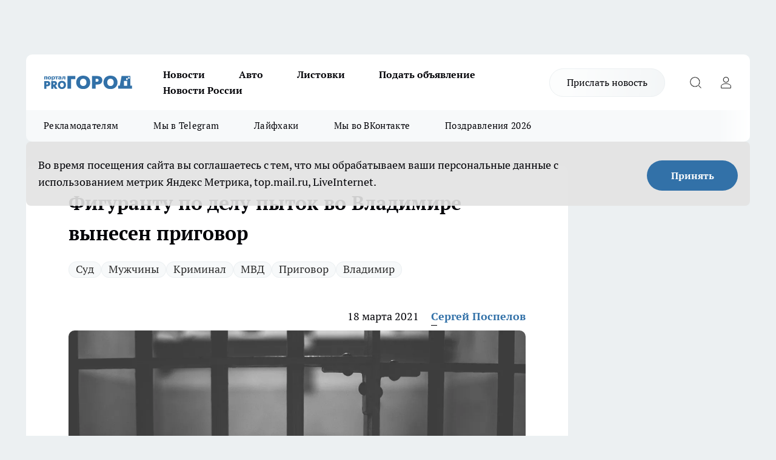

--- FILE ---
content_type: text/html; charset=utf-8
request_url: https://progorod33.ru/news/59041
body_size: 26461
content:
<!DOCTYPE html><html lang="ru" id="KIROV"><head><meta charSet="utf-8"/><meta property="og:url" content="https://progorod33.ru/news/59041"/><meta name="twitter:card" content="summary"/><title>Во Владимире вынесен приговор одному из участников пыток, март 2021</title><meta name="keywords" content=""/><meta name="description" content="Во Владимире осудили фигуранта по делу о пытках задержанного"/><meta property="og:type" content="article"/><meta property="og:title" content="Фигуранту по делу пыток во Владимире вынесен приговор"/><meta property="og:description" content="Во Владимире осудили фигуранта по делу о пытках задержанного"/><meta property="og:image" content="/userfiles/picfullsize/img-59041-16160678998188.jpg"/><meta property="og:image:width" content="800"/><meta property="og:image:height" content="400"/><meta property="og:site_name" content="Про Город Владимир"/><meta name="twitter:title" content="Фигуранту по делу пыток во Владимире вынесен приговор"/><meta name="twitter:description" content="Во Владимире осудили фигуранта по делу о пытках задержанного"/><meta name="twitter:image:src" content="/userfiles/picfullsize/img-59041-16160678998188.jpg"/><link rel="canonical" href="https://progorod33.ru/news/59041"/><link rel="amphtml" href="https://progorod33.ru/amp/59041"/><meta name="robots" content="max-image-preview:large"/><meta name="author" content="https://progorod33.ru/redactors/107196"/><meta property="og:locale" content="ru_RU"/><meta name="viewport" content="width=device-width, initial-scale=1"/><script type="application/ld+json">{
                  "@context":"http://schema.org",
                  "@type": "Article",
                  "headline": "Фигуранту по делу пыток во Владимире вынесен приговор ",
                  "image": "https://progorod33.ru/userfiles/picfullsize/img-59041-16160678998188.jpg",
                  "author": [
                    {
                      "@type":"Person",
                      "name":"Сергей Поспелов ",
                      "url": "https://progorod33.ru/redactors/107196"
                    }
                  ],
                  "@graph": [
                      {
                        "@type":"BreadcrumbList",
                        "itemListElement":[
                            {
                              "@type":"ListItem",
                              "position":1,
                              "item":{
                                "@id":"https://progorod33.ru/news",
                                "name":"Новости"
                               }
                             }
                           ]
                       },
                       {
                        "@type": "NewsArticle",
                        "@id": "https://progorod33.ru/news/59041",
                        "headline": "Фигуранту по делу пыток во Владимире вынесен приговор ",
                        "datePublished":"2021-03-18T14:20:00.000Z",
                        "dateModified":"2021-03-18T14:24:22.000Z",
                        "text": "11 марта Владимирским судом был оглашен приговор Грицаеву, участнику избиений и пыток в отношении задержанного Романа Груздева.  Напомним, Роман был задержан в 2019 году по подозрению в краже. После того, как его доставили в отделение УМВД, которое находится по адресу Большая Московская 45, задержанного начали пытать, чтобы он сознался в серии преступлений.  Романа избивали, угрожали и тушили об него сигаретные окурки. В пытках участвовали начальник отдела Журавлёв и двое бывших заключённых Алышев и Грицаев. Об этом инциденте мы писали в двух материалах ранее: сама пытка и уточнение обстоятельств.  Грицаеву присудили 2,5 года лишения свободы и возмещение морального ущерба на сумму 100 тысяч рублей. Ранее был осужден его подельник Алышев на 2,9 лет лишения свободы. Наша редакция следит за развитием событий в отношении других участников преступления. ",
                        "author": [
                             {
                               "@type":"Person",
                               "name":"Сергей Поспелов ",
                               "url": "https://progorod33.ru/redactors/107196"
                              }
                          ],
                        "about": [{
           "name": "Суд"
         },{
           "name": "Мужчины"
         },{
           "name": "Криминал"
         },{
           "name": "МВД"
         },{
           "name": "Приговор"
         },{
           "name": "Владимир"
         }],
                        "url": "https://progorod33.ru/news/59041",
                        "image": "https://progorod33.ru/userfiles/picfullsize/img-59041-16160678998188.jpg"
                       }
                   ]
               }
              </script><meta name="next-head-count" content="23"/><link rel="preload" href="/fonts/ptserif.woff2" type="font/woff2" as="font" crossorigin="anonymous"/><link rel="preload" href="/fonts/ptserifbold.woff2" type="font/woff2" as="font" crossorigin="anonymous"/><link rel="manifest" href="/manifest.json"/><link type="application/rss+xml" href="https://progorod33.ru/rss.xml" rel="alternate" title="Новости Владимира"/><link rel="preload" href="/_next/static/css/75db9e06089fa738.css" as="style"/><link rel="stylesheet" href="/_next/static/css/75db9e06089fa738.css" data-n-g=""/><link rel="preload" href="/_next/static/css/ce4f00f170815283.css" as="style"/><link rel="stylesheet" href="/_next/static/css/ce4f00f170815283.css" data-n-p=""/><link rel="preload" href="/_next/static/css/781852e0b823d7d2.css" as="style"/><link rel="stylesheet" href="/_next/static/css/781852e0b823d7d2.css" data-n-p=""/><link rel="preload" href="/_next/static/css/c71bceb08051b43d.css" as="style"/><link rel="stylesheet" href="/_next/static/css/c71bceb08051b43d.css" data-n-p=""/><noscript data-n-css=""></noscript><script defer="" nomodule="" src="/_next/static/chunks/polyfills-c67a75d1b6f99dc8.js"></script><script src="/_next/static/chunks/webpack-208e657ed096cd83.js" defer=""></script><script src="/_next/static/chunks/framework-1adfb61063e4f8a7.js" defer=""></script><script src="/_next/static/chunks/main-e58e7b9204b3d76e.js" defer=""></script><script src="/_next/static/chunks/pages/_app-e9ae3c7469f5b9b9.js" defer=""></script><script src="/_next/static/chunks/891-900413e3e96b409d.js" defer=""></script><script src="/_next/static/chunks/9670-af82ad4aafbb69f2.js" defer=""></script><script src="/_next/static/chunks/1911-7b2cb5bfeb3ee1e0.js" defer=""></script><script src="/_next/static/chunks/8687-1ac3e84b2392af2a.js" defer=""></script><script src="/_next/static/chunks/8418-b6bd824a15f754cf.js" defer=""></script><script src="/_next/static/chunks/2966-826da35f475536f7.js" defer=""></script><script src="/_next/static/chunks/8174-9a4f163ddd369495.js" defer=""></script><script src="/_next/static/chunks/3917-44659cb0ff32ac0b.js" defer=""></script><script src="/_next/static/chunks/pages/%5Brubric%5D/%5Bid%5D-ba7b9e15d0093b3f.js" defer=""></script><script src="/_next/static/J6XGigJsLgzpb1aMl2Gjs/_buildManifest.js" defer=""></script><script src="/_next/static/J6XGigJsLgzpb1aMl2Gjs/_ssgManifest.js" defer=""></script><style id="__jsx-3810719965">.pensnewsHeader.jsx-3810719965 .header_hdrWrp__Hevb2.jsx-3810719965{background-color:#ffcc01}@media screen and (max-width:1024px){.header_hdr__G1vAy.pensnewsHeader.jsx-3810719965{border-bottom:none}}@media screen and (max-width:640px){.header_hdr__G1vAy.pensnewsHeader.jsx-3810719965{border-left:none;border-right:none}}</style><style id="__jsx-118e745f8e3bc100">.logoPg23.jsx-118e745f8e3bc100{width:110px}.logo-irkutsk.jsx-118e745f8e3bc100,.logo-irkutsk.jsx-118e745f8e3bc100 img.jsx-118e745f8e3bc100{width:180px}.pensnewsHeader.jsx-118e745f8e3bc100{width:110px}.logo-media41.jsx-118e745f8e3bc100{width:105px}@media screen and (max-width:1024px){.logoPg23.jsx-118e745f8e3bc100{width:85px}.logo-media41.jsx-118e745f8e3bc100{width:70px}.pensnewsHeader.jsx-118e745f8e3bc100{width:88px}.logo-irkutsk.jsx-118e745f8e3bc100,.logo-irkutsk.jsx-118e745f8e3bc100 img.jsx-118e745f8e3bc100{width:110px}}</style><style id="__jsx-3166817074">.pensnewsHeader.link-custom_lkg__KBV5S.jsx-3166817074{background:#fff}</style><style id="__jsx-4bc5312448bc76c0">.pensnewsHeader.jsx-4bc5312448bc76c0{background:#ffc000}.pensnewsHeader.jsx-4bc5312448bc76c0::before{background:-webkit-linear-gradient(left,rgba(255,255,255,0)0%,#ffc000 100%);background:-moz-linear-gradient(left,rgba(255,255,255,0)0%,#ffc000 100%);background:-o-linear-gradient(left,rgba(255,255,255,0)0%,#ffc000 100%);background:linear-gradient(to right,rgba(255,255,255,0)0%,#ffc000 100%)}</style></head><body><div id="body-scripts"></div><div id="__next"><div></div><div class="project-layout_projectLayout__3Pcsb"><div class="banner-top_top__xYysY"><div class="banner-top_topPushLinkIframe__2ul4q"></div></div><header class="jsx-3810719965 header_hdr__G1vAy "><div class="container-layout_container__1AyyB"><div class="jsx-3810719965 header_hdrWrp__Hevb2"><button type="button" aria-label="Открыть меню" class="burger_burger__5WgUk burger_burgerHide__e90uD"></button><div class="jsx-118e745f8e3bc100 logo_lg__6mUsM"><a class="jsx-118e745f8e3bc100" href="/"><img src="/logo.svg" alt="Логотип новостного портала Прогород" width="146" loading="lazy" class="jsx-118e745f8e3bc100"/></a></div><div class="jsx-3810719965 "><nav class=""><ul class="nav_nv__LTLnX nav_nvMain__RNgL7"><li><a class="nav_nvLk__w58Wo" href="/news">Новости</a></li><li><a class="nav_nvLk__w58Wo" href="/auto">Авто</a></li><li><a class="nav_nvLk__w58Wo" href="https://progorod33.ru/listovki-vo-vladimire">Листовки</a></li><li><a class="nav_nvLk__w58Wo" target="_blank" href="https://progorod33.ru/announcement/choice">Подать объявление</a></li><li><a class="nav_nvLk__w58Wo" href="/novosti-rossii">Новости России</a></li></ul></nav></div><div class="jsx-3810719965 header_hdrBtnRight__heBh_"><a href="/offer-news" class="jsx-3166817074 link-custom_lkg__KBV5S link-custom_lkgHdr__PYEKK ">Прислать новость</a><button type="button" aria-label="Открыть поиск" class="jsx-3810719965 header_hdrBtnIcon__a9Ofp header_hdrBtnIconSrch__Po402"></button><button type="button" aria-label="Войти на сайт" class="jsx-3810719965 header_hdrBtnIcon__a9Ofp header_hdrBtnIconPrfl__ZqxUM"></button></div></div></div></header><div class="jsx-4bc5312448bc76c0 sub-menu_sbm__NEMqw"><div class="container-layout_container__1AyyB"><div class="jsx-4bc5312448bc76c0 sub-menu_sbmWrp__cQf1J"><ul class="jsx-4bc5312448bc76c0 sub-menu_sbmLs__cPkmi"><li><a class="sub-menu_sbmLk__2sh_t" rel="noopener noreferrer" target="_blank" href="http://progorod33.ru.tilda.ws/page36573423.html">Рекламодателям</a></li><li><a class="sub-menu_sbmLk__2sh_t" rel="noopener noreferrer" target="_blank" href="https://t.me/progorod_33">Мы в Telegram</a></li><li><a class="sub-menu_sbmLk__2sh_t" rel="noopener noreferrer nofollow" target="_blank" href="https://progorod33.ru/lifehack">Лайфхаки</a></li><li><a class="sub-menu_sbmLk__2sh_t" rel="noopener noreferrer" target="_blank" href="https://vk.com/progorod_33">Мы во ВКонтакте</a></li><li><a class="sub-menu_sbmLk__2sh_t" rel="noopener noreferrer" target="_blank" href="http://progorod33.ru.tilda.ws/2026">Поздравления 2026</a></li></ul></div></div></div><div class="container-layout_container__1AyyB"></div><div class="notifycation_notifycation__BeRRP notifycation_notifycationActive__0KCtX"><div class="notifycation_notifycationWrap__8lzkG"><div class="notifycation_notifycationInfoText__yBUtI"><span class="notifycation_notifycationText__mCxhK">Во время посещения сайта вы соглашаетесь с тем, что мы обрабатываем ваши персональные данные с использованием метрик Яндекс Метрика, top.mail.ru, LiveInternet.</span></div><button class="button_button__eJwei notifycation_notifycationBtn__49u6j" type="button">Принять</button></div></div><main><div class="container-layout_container__1AyyB"><div id="article-main"><div class="article-next is-current" data-article-id="59041"><div class="project-col2-layout_grid__blcZV"><div><div><div class="article_article__N5L0U" itemType="http://schema.org/NewsArticle" itemscope=""><meta itemProp="identifier" content="59041"/><meta itemProp="name" content="Фигуранту по делу пыток во Владимире вынесен приговор"/><div class="article-body_articleBody__fiSBh" itemProp="articleBody" id="articleBody"><div class="article-layout_wrap__ppU59"><h1 itemProp="headline">Фигуранту по делу пыток во Владимире вынесен приговор</h1><ul class="article-tags_articleTags__n_Im6"><li class="article-tags_articleTagsItem___8_MQ"><a href="/tags/10" class="article-tags_articleTagsLink__El86x">Суд</a></li><li class="article-tags_articleTagsItem___8_MQ"><a href="/tags/104" class="article-tags_articleTagsLink__El86x">Мужчины</a></li><li class="article-tags_articleTagsItem___8_MQ"><a href="/tags/5" class="article-tags_articleTagsLink__El86x">Криминал</a></li><li class="article-tags_articleTagsItem___8_MQ"><a href="/tags/mvd" class="article-tags_articleTagsLink__El86x">МВД</a></li><li class="article-tags_articleTagsItem___8_MQ"><a href="/tags/prigovor" class="article-tags_articleTagsLink__El86x">Приговор</a></li><li class="article-tags_articleTagsItem___8_MQ"><a href="/tags/ybiictbo" class="article-tags_articleTagsLink__El86x">Владимир</a></li></ul><ul class="article-info_articleInfo__uzwts"><li class="article-info_articleInfoItem__1qSY9"><span itemProp="datePublished" content="Thu Mar 18 2021 17:20:00 GMT+0300 (Moscow Standard Time)" class="article-info_articleInfoDate__S0E0P">18 марта 2021</span></li><li class="article-info_articleInfoItem__1qSY9" itemProp="author" itemscope="" itemType="http://schema.org/Person"><meta itemProp="name" content="Сергей Поспелов "/><a class="article-info_articleInfoAuthor__W0ZnW" itemProp="url" href="/redactors/107196">Сергей Поспелов </a></li></ul><div class="article-body_articleBodyImgWrap__94WzF"><picture><source type="image/webp" media="(max-width: 480px)" srcSet="/userfiles/picnews/img-59041-16160678998188.jpg.webp"/><source media="(max-width: 480px)" srcSet="/userfiles/picnews/img-59041-16160678998188.jpg"/><source type="image/webp" srcSet="/userfiles/picfullsize/img-59041-16160678998188.jpg.webp"/><img class="article-body_articleBodyImg__kBVHQ" id="articleBodyImg" itemProp="image" src="/userfiles/picfullsize/img-59041-16160678998188.jpg" alt="Фигуранту по делу пыток во Владимире вынесен приговор" width="840" fetchpriority="high"/></picture><span class="article-body_articleBodyImgAuthor__PgpFj"></span></div><div class="social-list-subscribe_socialListSubscribe__XrTI7 article-body_articleBodySocialListSubcribe__4Zj9a"><div class="social-list-subscribe_socialListSubscribeLinks__Nh0pM social-list-subscribe_socialListSubscribeLinksMoveTwo__noQO_"><a class="social-list-subscribe_socialListSubscribeLink__JZiqQ social-list-subscribe_socialListSubscribeLinkVk__pdBK7" href="https://vk.com/progorod_33" aria-label="Группа ВКонтакте" target="_blank" rel="nofollow noreferrer"></a><a class="social-list-subscribe_socialListSubscribeLink__JZiqQ social-list-subscribe_socialListSubscribeLinkYandexNews__8Cftq" href="https://yandex.ru/news/?favid=12056" aria-label="Яндекс новости" target="_blank" rel="nofollow noreferrer"></a><a class="social-list-subscribe_socialListSubscribeLink__JZiqQ social-list-subscribe_socialListSubscribeLinkZen__0xRfa" href="https://dzen.ru/progorod33.ru" aria-label="Канал Яндекс Дзен" target="_blank" rel="nofollow noreferrer"></a><a class="social-list-subscribe_socialListSubscribeLink__JZiqQ social-list-subscribe_socialListSubscribeLinkTg__0_4e5" href="https://t.me/progorod_33" aria-label="Телеграм-канал" target="_blank" rel="nofollow noreferrer"></a></div></div><div><p><strong>Владимирским судом вынесен приговор одному из пытавших задержанного</strong></p>
<p>11 марта Владимирским судом был оглашен приговор Грицаеву, участнику избиений и пыток в отношении задержанного Романа Груздева.</p></div><div>

<p>Напомним, Роман был задержан в 2019 году по подозрению в краже. После того, как его доставили в отделение УМВД, которое находится по адресу Большая Московская 45, задержанного начали пытать, чтобы он сознался в серии преступлений.</p></div><div>

<p>Романа избивали, угрожали и тушили об него сигаретные окурки. В пытках участвовали начальник отдела Журавлёв и двое бывших заключённых Алышев и Грицаев. Об этом инциденте мы писали в двух материалах ранее: <a href="https://progorod33.ru/news/58911" target="_blank">сама пытка</a> и <a href="https://progorod33.ru/news/58930" target="_blank">уточнение обстоятельств</a>.</p></div><div>

<p>Грицаеву присудили 2,5 года лишения свободы и возмещение морального ущерба на сумму 100 тысяч рублей. Ранее был осужден его подельник Алышев на 2,9 лет лишения свободы. Наша редакция следит за развитием событий в отношении других участников преступления. </p>
</div><div class="article-body_articleBodyGallery___kxnx"></div></div></div><p>...</p><div class="article-social_articleSocial__XxkFc"><ul class="article-social_articleSocialList__RT4N_"><li class="article-social_articleSocialItem__Tlaeb"><button aria-label="vk" class="react-share__ShareButton article-social_articleSocialIcon__bO__7 article-social_articleSocialIconVk__lCv1v" style="background-color:transparent;border:none;padding:0;font:inherit;color:inherit;cursor:pointer"> </button><span class="react-share__ShareCount article-social_articleSocialCount__Bv_02" url="https://progorod33.ru/news/59041">0<!-- --></span></li><li class="article-social_articleSocialItem__Tlaeb"><button aria-label="whatsapp" class="react-share__ShareButton article-social_articleSocialIcon__bO__7 article-social_articleSocialIconWs__GX1nz" style="background-color:transparent;border:none;padding:0;font:inherit;color:inherit;cursor:pointer"></button></li><li class="article-social_articleSocialItem__Tlaeb"><button aria-label="telegram" class="react-share__ShareButton" style="background-color:transparent;border:none;padding:0;font:inherit;color:inherit;cursor:pointer"><span class="article-social_articleSocialIcon__bO__7 article-social_articleSocialIconTm__21cTB"></span></button></li></ul></div><div><div class="article-related_readAlso__gSVZS"><h2 class="article-related_readAlsoTitle__xPfrC">Читайте также:</h2><ul class="article-related_readAlsoList__EWXhB"><li class="article-related_readAlsoItem__ZS_63"><a class="article-related_readAlsoLink__7G353" href="/news/119833">Ковровчанин предстанет перед судом за мошенничество на полмиллиона рублей<!-- --><span class="article-related_readAlsoTime__2TnlE">09:15<!-- --></span></a></li><li class="article-related_readAlsoItem__ZS_63"><a class="article-related_readAlsoLink__7G353" href="/news/119752">В Курлово не проверяли безопасность питьевой воды<!-- --><span class="article-related_readAlsoTime__2TnlE">Вчера <!-- --></span></a></li></ul></div></div></div></div></div><div class="project-col2-layout_colRight__4tTcN"><div class="rows-layout_rows__3bztI"><div class="contentRightMainBanner"></div><div class="news-column_nwsCln__D57Ck"><div class="news-column_nwsClnInner__czYW8" style="height:auto"><h2 class="news-column_nwsClnTitle__oO_5p">Популярное</h2><ul class="news-column_nwsClnContainer__o9oJT"><li class="news-column-item_newsColumnItem__T8HDp"><a class="news-column-item_newsColumnItemLink___vq2I" title="Кто такой алкоголик?" href="/news/108887?erid=2W5zFG6X1WG"><h3 class="news-column-item_newsColumnItemTitle__q25Nk"><span class="news-column-item_newsColumnItemTitleInner__BE2lu">Кто такой алкоголик?</span></h3></a></li><li class="news-column-item_newsColumnItem__T8HDp"><a class="news-column-item_newsColumnItemLink___vq2I" title="Синоптики обновили прогноз: разбираемся, какой будет зима 2025–2026, когда ждать первого снега и настоящих морозов" href="/news/118180"><h3 class="news-column-item_newsColumnItemTitle__q25Nk"><span class="news-column-item_newsColumnItemTitleInner__BE2lu">Синоптики обновили прогноз: разбираемся, какой будет зима 2025–2026, когда ждать первого снега и настоящих морозов</span></h3><span class="news-column-item_newsColumnItemTime__oBzoe">3 декабря <!-- --></span></a></li><li class="news-column-item_newsColumnItem__T8HDp"><a class="news-column-item_newsColumnItemLink___vq2I" title="Почему я, как монтажник, никогда не поставлю натяжные потолки в своем доме — 4 лучшие альтернативы" href="/novosti-rossii/118378"><h3 class="news-column-item_newsColumnItemTitle__q25Nk"><span class="news-column-item_newsColumnItemTitleInner__BE2lu">Почему я, как монтажник, никогда не поставлю натяжные потолки в своем доме — 4 лучшие альтернативы</span></h3></a></li><li class="news-column-item_newsColumnItem__T8HDp"><a class="news-column-item_newsColumnItemLink___vq2I" title="Квашеная капуста будет идеальной: названы лучшие дни для засолки в декабре по лунному календарю" href="/novosti-rossii/118235"><h3 class="news-column-item_newsColumnItemTitle__q25Nk"><span class="news-column-item_newsColumnItemTitleInner__BE2lu">Квашеная капуста будет идеальной: названы лучшие дни для засолки в декабре по лунному календарю</span></h3><span class="news-column-item_newsColumnItemTime__oBzoe">3 декабря <!-- --></span></a></li><li class="news-column-item_newsColumnItem__T8HDp"><a class="news-column-item_newsColumnItemLink___vq2I" title="&quot;Чижик&quot; завален новинками к Новому году: что купить для зимнего уюта, а что идеально подойдёт для подарка" href="/news/118284"><h3 class="news-column-item_newsColumnItemTitle__q25Nk"><span class="news-column-item_newsColumnItemTitleInner__BE2lu">&quot;Чижик&quot; завален новинками к Новому году: что купить для зимнего уюта, а что идеально подойдёт для подарка</span></h3><span class="news-column-item_newsColumnItemTime__oBzoe">4 декабря <!-- --></span></a></li><li class="news-column-item_newsColumnItem__T8HDp"><a class="news-column-item_newsColumnItemLink___vq2I" title="Во Владимирских лесах увидели ледяные волосы" href="/news/118396"><h3 class="news-column-item_newsColumnItemTitle__q25Nk"><span class="news-column-item_newsColumnItemTitleInner__BE2lu">Во Владимирских лесах увидели ледяные волосы</span></h3><span class="news-column-item_newsColumnItemTime__oBzoe">6 декабря <!-- --></span></a></li><li class="news-column-item_newsColumnItem__T8HDp"><a class="news-column-item_newsColumnItemLink___vq2I" title="Чем можно заделать щель между ванной и стеной: два способа от мастера-сантехника" href="/novosti-rossii/118841"><h3 class="news-column-item_newsColumnItemTitle__q25Nk"><span class="news-column-item_newsColumnItemTitleInner__BE2lu">Чем можно заделать щель между ванной и стеной: два способа от мастера-сантехника</span></h3></a></li><li class="news-column-item_newsColumnItem__T8HDp"><a class="news-column-item_newsColumnItemLink___vq2I" title="Удачная находка в «Магните»: недорогие конфеты для новогодних подарков" href="/news/118767"><h3 class="news-column-item_newsColumnItemTitle__q25Nk"><span class="news-column-item_newsColumnItemTitleInner__BE2lu">Удачная находка в «Магните»: недорогие конфеты для новогодних подарков</span></h3></a></li><li class="news-column-item_newsColumnItem__T8HDp"><a class="news-column-item_newsColumnItemLink___vq2I" title="Внешность камня, вес пенопласта, срок службы кирпича: как я построил идеальный забор для дачи по новой технологии" href="/novosti-rossii/119009"><h3 class="news-column-item_newsColumnItemTitle__q25Nk"><span class="news-column-item_newsColumnItemTitleInner__BE2lu">Внешность камня, вес пенопласта, срок службы кирпича: как я построил идеальный забор для дачи по новой технологии</span></h3><span class="news-column-item_newsColumnItemTime__oBzoe">16 декабря <!-- --></span></a></li><li class="news-column-item_newsColumnItem__T8HDp"><a class="news-column-item_newsColumnItemLink___vq2I" title="Обомлела от свежего завоза в &quot;Светофор&quot;: что однозначно советую купить к Новому году - самые выгодные находки" href="/news/118978"><h3 class="news-column-item_newsColumnItemTitle__q25Nk"><span class="news-column-item_newsColumnItemTitleInner__BE2lu">Обомлела от свежего завоза в &quot;Светофор&quot;: что однозначно советую купить к Новому году - самые выгодные находки</span></h3><span class="news-column-item_newsColumnItemTime__oBzoe">16 декабря <!-- --></span></a></li><li class="news-column-item_newsColumnItem__T8HDp"><a class="news-column-item_newsColumnItemLink___vq2I" title="Много хороших новинок завезли в &quot;Красное&amp;Белое&quot;: мой честный обзор от круассанов до средств для стирки" href="/novosti-rossii/119270"><h3 class="news-column-item_newsColumnItemTitle__q25Nk"><span class="news-column-item_newsColumnItemTitleInner__BE2lu">Много хороших новинок завезли в &quot;Красное&amp;Белое&quot;: мой честный обзор от круассанов до средств для стирки</span></h3></a></li><li class="news-column-item_newsColumnItem__T8HDp"><a class="news-column-item_newsColumnItemLink___vq2I" title="Наш опыт покупки рекомендованных продуктов в «Ермолино»: впечатления и наблюдения" href="/novosti-rossii/118847"><h3 class="news-column-item_newsColumnItemTitle__q25Nk"><span class="news-column-item_newsColumnItemTitleInner__BE2lu">Наш опыт покупки рекомендованных продуктов в «Ермолино»: впечатления и наблюдения</span></h3></a></li><li class="news-column-item_newsColumnItem__T8HDp"><a class="news-column-item_newsColumnItemLink___vq2I" title="Инспектор ДПС требует дать ему ваш телефон на осмотр: что нужно делать водителю - запомните эти правила" href="/novosti-rossii/118996"><h3 class="news-column-item_newsColumnItemTitle__q25Nk"><span class="news-column-item_newsColumnItemTitleInner__BE2lu">Инспектор ДПС требует дать ему ваш телефон на осмотр: что нужно делать водителю - запомните эти правила</span></h3><span class="news-column-item_newsColumnItemTime__oBzoe">17 декабря <!-- --></span></a></li><li class="news-column-item_newsColumnItem__T8HDp"><a class="news-column-item_newsColumnItemLink___vq2I" title="Чем я мою фасады на кухне: готовлю чистящую пасту из двух компонентов" href="/novosti-rossii/118952"><h3 class="news-column-item_newsColumnItemTitle__q25Nk"><span class="news-column-item_newsColumnItemTitleInner__BE2lu">Чем я мою фасады на кухне: готовлю чистящую пасту из двух компонентов</span></h3></a></li><li class="news-column-item_newsColumnItem__T8HDp"><a class="news-column-item_newsColumnItemLink___vq2I" title="Из-за чего слабеет прижим дворников и как это исправить подручными средствами" href="/novosti-rossii/118037"><h3 class="news-column-item_newsColumnItemTitle__q25Nk"><span class="news-column-item_newsColumnItemTitleInner__BE2lu">Из-за чего слабеет прижим дворников и как это исправить подручными средствами</span></h3><span class="news-column-item_newsColumnItemTime__oBzoe">1 декабря <!-- --></span></a></li><li class="news-column-item_newsColumnItem__T8HDp"><a class="news-column-item_newsColumnItemLink___vq2I" title="Вот почему я, как мастер по ремонту, не рекомендую стеклянные шторки в ванную" href="/novosti-rossii/118892"><h3 class="news-column-item_newsColumnItemTitle__q25Nk"><span class="news-column-item_newsColumnItemTitleInner__BE2lu">Вот почему я, как мастер по ремонту, не рекомендую стеклянные шторки в ванную</span></h3></a></li><li class="news-column-item_newsColumnItem__T8HDp"><a class="news-column-item_newsColumnItemLink___vq2I" title="Надоели ламинат и линолеум? Опытный мастер назвал идеальную альтернативу — красиво, практично и надолго" href="/novosti-rossii/118301"><h3 class="news-column-item_newsColumnItemTitle__q25Nk"><span class="news-column-item_newsColumnItemTitleInner__BE2lu">Надоели ламинат и линолеум? Опытный мастер назвал идеальную альтернативу — красиво, практично и надолго</span></h3></a></li><li class="news-column-item_newsColumnItem__T8HDp"><a class="news-column-item_newsColumnItemLink___vq2I" title="Порядок в бетономешалке: что загружать первым — воду или цемент" href="/novosti-rossii/118026"><h3 class="news-column-item_newsColumnItemTitle__q25Nk"><span class="news-column-item_newsColumnItemTitleInner__BE2lu">Порядок в бетономешалке: что загружать первым — воду или цемент</span></h3></a></li><li class="news-column-item_newsColumnItem__T8HDp"><a class="news-column-item_newsColumnItemLink___vq2I" title="Зима откладывается: синоптик Евгений Тишковец рассказал, когда в Центральную Россию придут настоящие холода" href="/news/118291"><h3 class="news-column-item_newsColumnItemTitle__q25Nk"><span class="news-column-item_newsColumnItemTitleInner__BE2lu">Зима откладывается: синоптик Евгений Тишковец рассказал, когда в Центральную Россию придут настоящие холода</span></h3><span class="news-column-item_newsColumnItemTime__oBzoe">5 декабря <!-- --></span></a></li><li class="news-column-item_newsColumnItem__T8HDp"><a class="news-column-item_newsColumnItemLink___vq2I" title="Мои проверенные находки в &quot;Чижике&quot;: 9 товаров, которые постоянно беру сама и вам советую" href="/news/119332"><h3 class="news-column-item_newsColumnItemTitle__q25Nk"><span class="news-column-item_newsColumnItemTitleInner__BE2lu">Мои проверенные находки в &quot;Чижике&quot;: 9 товаров, которые постоянно беру сама и вам советую</span></h3><span class="news-column-item_newsColumnItemTime__oBzoe">22 декабря <!-- --></span></a></li></ul><div class="loader_loader__hkoAF"><div class="loader_loaderEllips__KODaj"><div></div><div></div><div></div><div></div></div></div></div></div></div></div></div><div class="project-col3-layout_grid__7HWCj project-col3-layout-news"><div class="project-col3-layout_colLeft__MzrDW"><div class="news-column_nwsCln__D57Ck"><div class="news-column_nwsClnInner__czYW8" style="height:auto"><h2 class="news-column_nwsClnTitle__oO_5p">Последние новости</h2><ul class="news-column_nwsClnContainer__o9oJT"><li class="news-column-item_newsColumnItem__T8HDp"><a class="news-column-item_newsColumnItemLink___vq2I" title="Обязательно поставьте эти блюда на стол, чтобы заручиться удачей Красной Огненной Лошади в 2026 году" href="/novosti-rossii/119829"><h3 class="news-column-item_newsColumnItemTitle__q25Nk"><span class="news-column-item_newsColumnItemTitleInner__BE2lu">Обязательно поставьте эти блюда на стол, чтобы заручиться удачей Красной Огненной Лошади в 2026 году</span></h3><span class="news-column-item_newsColumnItemTime__oBzoe">11:56<!-- --></span></a></li><li class="news-column-item_newsColumnItem__T8HDp"><a class="news-column-item_newsColumnItemLink___vq2I" title="Новым владимирским природоохранным прокурором назначен Иван Дмитриев" href="/news/119848"><h3 class="news-column-item_newsColumnItemTitle__q25Nk"><span class="news-column-item_newsColumnItemTitleInner__BE2lu">Новым владимирским природоохранным прокурором назначен Иван Дмитриев</span></h3><span class="news-column-item_newsColumnItemTime__oBzoe">11:45<!-- --></span></a></li><li class="news-column-item_newsColumnItem__T8HDp"><a class="news-column-item_newsColumnItemLink___vq2I" title="Все 23 заявленных светофора «запели» новогодние мелодии во Владимире" href="/news/119843"><h3 class="news-column-item_newsColumnItemTitle__q25Nk"><span class="news-column-item_newsColumnItemTitleInner__BE2lu">Все 23 заявленных светофора «запели» новогодние мелодии во Владимире</span></h3><span class="news-column-item_newsColumnItemTime__oBzoe">11:15<!-- --></span></a></li><li class="news-column-item_newsColumnItem__T8HDp"><a class="news-column-item_newsColumnItemLink___vq2I" title="Какой горошек не испортит &quot;Оливье&quot;: в Роскачестве назвали лучшие и худшие марки" href="/novosti-rossii/119827"><h3 class="news-column-item_newsColumnItemTitle__q25Nk"><span class="news-column-item_newsColumnItemTitleInner__BE2lu">Какой горошек не испортит &quot;Оливье&quot;: в Роскачестве назвали лучшие и худшие марки</span></h3><span class="news-column-item_newsColumnItemTime__oBzoe">11:03<!-- --></span></a></li><li class="news-column-item_newsColumnItem__T8HDp"><a class="news-column-item_newsColumnItemLink___vq2I" title="В центре Владимира в новогоднюю ночь закроют проезд для транспорта " href="/news/119839"><h3 class="news-column-item_newsColumnItemTitle__q25Nk"><span class="news-column-item_newsColumnItemTitleInner__BE2lu">В центре Владимира в новогоднюю ночь закроют проезд для транспорта </span></h3><span class="news-column-item_newsColumnItemTime__oBzoe">10:45<!-- --></span></a></li><li class="news-column-item_newsColumnItem__T8HDp"><a class="news-column-item_newsColumnItemLink___vq2I" title="Во Владимире во время катания на тюбинге разбился 9-летний мальчик" href="/news/119838"><h3 class="news-column-item_newsColumnItemTitle__q25Nk"><span class="news-column-item_newsColumnItemTitleInner__BE2lu">Во Владимире во время катания на тюбинге разбился 9-летний мальчик</span></h3><span class="news-column-item_newsColumnItemTime__oBzoe">10:15<!-- --></span></a></li><li class="news-column-item_newsColumnItem__T8HDp"><a class="news-column-item_newsColumnItemLink___vq2I" title="Что нужно сделать, чтобы тарталетки не размокали: 3 проверенных приема для хрустящей основы " href="/novosti-rossii/119828"><h3 class="news-column-item_newsColumnItemTitle__q25Nk"><span class="news-column-item_newsColumnItemTitleInner__BE2lu">Что нужно сделать, чтобы тарталетки не размокали: 3 проверенных приема для хрустящей основы </span></h3><span class="news-column-item_newsColumnItemTime__oBzoe">10:04<!-- --></span></a></li><li class="news-column-item_newsColumnItem__T8HDp"><a class="news-column-item_newsColumnItemLink___vq2I" title="Ковровские спасатели дважды выезжали на ДТП с большегрузами в один вечер" href="/news/119835"><h3 class="news-column-item_newsColumnItemTitle__q25Nk"><span class="news-column-item_newsColumnItemTitleInner__BE2lu">Ковровские спасатели дважды выезжали на ДТП с большегрузами в один вечер</span></h3><span class="news-column-item_newsColumnItemTime__oBzoe">09:45<!-- --></span></a></li><li class="news-column-item_newsColumnItem__T8HDp"><a class="news-column-item_newsColumnItemLink___vq2I" title="Ковровчанин предстанет перед судом за мошенничество на полмиллиона рублей" href="/news/119833"><h3 class="news-column-item_newsColumnItemTitle__q25Nk"><span class="news-column-item_newsColumnItemTitleInner__BE2lu">Ковровчанин предстанет перед судом за мошенничество на полмиллиона рублей</span></h3><span class="news-column-item_newsColumnItemTime__oBzoe">09:15<!-- --></span></a></li><li class="news-column-item_newsColumnItem__T8HDp"><a class="news-column-item_newsColumnItemLink___vq2I" title="Честный обзор форели из &quot;Светофора&quot;: что я купил для засолки икры и что из этого вышло" href="/novosti-rossii/119826"><h3 class="news-column-item_newsColumnItemTitle__q25Nk"><span class="news-column-item_newsColumnItemTitleInner__BE2lu">Честный обзор форели из &quot;Светофора&quot;: что я купил для засолки икры и что из этого вышло</span></h3><span class="news-column-item_newsColumnItemTime__oBzoe">09:00<!-- --></span></a></li><li class="news-column-item_newsColumnItem__T8HDp"><a class="news-column-item_newsColumnItemLink___vq2I" title="Астропрогноз на 2026: астролог Василиса Володина назвала главных счастливчиков года " href="/novosti-rossii/119790"><h3 class="news-column-item_newsColumnItemTitle__q25Nk"><span class="news-column-item_newsColumnItemTitleInner__BE2lu">Астропрогноз на 2026: астролог Василиса Володина назвала главных счастливчиков года </span></h3><span class="news-column-item_newsColumnItemTime__oBzoe">08:30<!-- --></span></a></li><li class="news-column-item_newsColumnItem__T8HDp"><a class="news-column-item_newsColumnItemLink___vq2I" title="Директор владимирского театра драмы награждён памятной медалью к 80-летию Победы" href="/news/119815"><h3 class="news-column-item_newsColumnItemTitle__q25Nk"><span class="news-column-item_newsColumnItemTitleInner__BE2lu">Директор владимирского театра драмы награждён памятной медалью к 80-летию Победы</span></h3><span class="news-column-item_newsColumnItemTime__oBzoe">07:45<!-- --></span></a></li><li class="news-column-item_newsColumnItem__T8HDp"><a class="news-column-item_newsColumnItemLink___vq2I" title="Жирную посуду нужно мыть без горячей воды: 5 дешёвых способов, которые реально работают" href="/novosti-rossii/119789"><h3 class="news-column-item_newsColumnItemTitle__q25Nk"><span class="news-column-item_newsColumnItemTitleInner__BE2lu">Жирную посуду нужно мыть без горячей воды: 5 дешёвых способов, которые реально работают</span></h3><span class="news-column-item_newsColumnItemTime__oBzoe">07:45<!-- --></span></a></li><li class="news-column-item_newsColumnItem__T8HDp"><a class="news-column-item_newsColumnItemLink___vq2I" title="Что добавить в воду, чтобы ёлка стояла дольше: нашла рабочий способ " href="/novosti-rossii/119782"><h3 class="news-column-item_newsColumnItemTitle__q25Nk"><span class="news-column-item_newsColumnItemTitleInner__BE2lu">Что добавить в воду, чтобы ёлка стояла дольше: нашла рабочий способ </span></h3><span class="news-column-item_newsColumnItemTime__oBzoe">07:01<!-- --></span></a></li><li class="news-column-item_newsColumnItem__T8HDp"><a class="news-column-item_newsColumnItemLink___vq2I" title="Жителям Центральной России пообещали аномальный Новый Год - новый прогноз от Романа Вильфанда" href="/news/119761"><h3 class="news-column-item_newsColumnItemTitle__q25Nk"><span class="news-column-item_newsColumnItemTitleInner__BE2lu">Жителям Центральной России пообещали аномальный Новый Год - новый прогноз от Романа Вильфанда</span></h3><span class="news-column-item_newsColumnItemTime__oBzoe">06:33<!-- --></span></a></li><li class="news-column-item_newsColumnItem__T8HDp"><a class="news-column-item_newsColumnItemLink___vq2I" title="Положите этот пакетик в салон, и стекла перестанут запотевать — простой зимний лайфхак для водителей" href="/novosti-rossii/119798"><h3 class="news-column-item_newsColumnItemTitle__q25Nk"><span class="news-column-item_newsColumnItemTitleInner__BE2lu">Положите этот пакетик в салон, и стекла перестанут запотевать — простой зимний лайфхак для водителей</span></h3><span class="news-column-item_newsColumnItemTime__oBzoe">05:56<!-- --></span></a></li><li class="news-column-item_newsColumnItem__T8HDp"><a class="news-column-item_newsColumnItemLink___vq2I" title="Мемориальная парта появилась в школе №10 города Коврова" href="/news/119817"><h3 class="news-column-item_newsColumnItemTitle__q25Nk"><span class="news-column-item_newsColumnItemTitleInner__BE2lu">Мемориальная парта появилась в школе №10 города Коврова</span></h3><span class="news-column-item_newsColumnItemTime__oBzoe">05:30<!-- --></span></a></li><li class="news-column-item_newsColumnItem__T8HDp"><a class="news-column-item_newsColumnItemLink___vq2I" title="Выращиваю на подоконнике эти сорта огурцов  — и бед не знаю: зимой всегда со своим урожаем" href="/novosti-rossii/119781"><h3 class="news-column-item_newsColumnItemTitle__q25Nk"><span class="news-column-item_newsColumnItemTitleInner__BE2lu">Выращиваю на подоконнике эти сорта огурцов  — и бед не знаю: зимой всегда со своим урожаем</span></h3><span class="news-column-item_newsColumnItemTime__oBzoe">05:03<!-- --></span></a></li><li class="news-column-item_newsColumnItem__T8HDp"><a class="news-column-item_newsColumnItemLink___vq2I" title="&quot;В Канаде я была гражданкой, здесь — дома&quot;: история женщины, вернувшейся в Россию через 20 лет" href="/novosti-rossii/119823"><h3 class="news-column-item_newsColumnItemTitle__q25Nk"><span class="news-column-item_newsColumnItemTitleInner__BE2lu">&quot;В Канаде я была гражданкой, здесь — дома&quot;: история женщины, вернувшейся в Россию через 20 лет</span></h3><span class="news-column-item_newsColumnItemTime__oBzoe">04:03<!-- --></span></a></li><li class="news-column-item_newsColumnItem__T8HDp"><a class="news-column-item_newsColumnItemLink___vq2I" title="Один лавровый лист — и вы забудете о запахах в мусорном ведре: и ещё 5 лайфхаков " href="/news/119774"><h3 class="news-column-item_newsColumnItemTitle__q25Nk"><span class="news-column-item_newsColumnItemTitleInner__BE2lu">Один лавровый лист — и вы забудете о запахах в мусорном ведре: и ещё 5 лайфхаков </span></h3><span class="news-column-item_newsColumnItemTime__oBzoe">03:33<!-- --></span></a></li><li class="news-column-item_newsColumnItem__T8HDp"><a class="news-column-item_newsColumnItemLink___vq2I" title="В Радужном сотрудники ГАИ вышли на патруль в образах Деда Мороза и Снегурочки" href="/news/119822"><h3 class="news-column-item_newsColumnItemTitle__q25Nk"><span class="news-column-item_newsColumnItemTitleInner__BE2lu">В Радужном сотрудники ГАИ вышли на патруль в образах Деда Мороза и Снегурочки</span></h3><span class="news-column-item_newsColumnItemTime__oBzoe">02:45<!-- --></span></a></li><li class="news-column-item_newsColumnItem__T8HDp"><a class="news-column-item_newsColumnItemLink___vq2I" title="Не выкидывайте старое зеркало - есть 8 идей, которые вы захотите повторить с ним" href="/news/119787"><h3 class="news-column-item_newsColumnItemTitle__q25Nk"><span class="news-column-item_newsColumnItemTitleInner__BE2lu">Не выкидывайте старое зеркало - есть 8 идей, которые вы захотите повторить с ним</span></h3><span class="news-column-item_newsColumnItemTime__oBzoe">02:33<!-- --></span></a></li><li class="news-column-item_newsColumnItem__T8HDp"><a class="news-column-item_newsColumnItemLink___vq2I" title="Картофельное пюре теперь готовлю только так - всего несколько секретов превратят обычный гарнир в кулинарный изыск" href="/news/119772"><h3 class="news-column-item_newsColumnItemTitle__q25Nk"><span class="news-column-item_newsColumnItemTitleInner__BE2lu">Картофельное пюре теперь готовлю только так - всего несколько секретов превратят обычный гарнир в кулинарный изыск</span></h3><span class="news-column-item_newsColumnItemTime__oBzoe">02:03<!-- --></span></a></li><li class="news-column-item_newsColumnItem__T8HDp"><a class="news-column-item_newsColumnItemLink___vq2I" title="Технические работы оставят без света несколько деревень Александровского района" href="/news/119819"><h3 class="news-column-item_newsColumnItemTitle__q25Nk"><span class="news-column-item_newsColumnItemTitleInner__BE2lu">Технические работы оставят без света несколько деревень Александровского района</span></h3><span class="news-column-item_newsColumnItemTime__oBzoe">01:30<!-- --></span></a></li><li class="news-column-item_newsColumnItem__T8HDp"><a class="news-column-item_newsColumnItemLink___vq2I" title="Каких людей нужно избегать - вот 5 признаков, чтобы распознать скрытую злобу в вежливом собеседнике" href="/news/119769"><h3 class="news-column-item_newsColumnItemTitle__q25Nk"><span class="news-column-item_newsColumnItemTitleInner__BE2lu">Каких людей нужно избегать - вот 5 признаков, чтобы распознать скрытую злобу в вежливом собеседнике</span></h3><span class="news-column-item_newsColumnItemTime__oBzoe">01:03<!-- --></span></a></li><li class="news-column-item_newsColumnItem__T8HDp"><a class="news-column-item_newsColumnItemLink___vq2I" title="Как стирать и сушить свитер, чтобы он не растянулся: 5 правил, которые нужно знать" href="/news/119766"><h3 class="news-column-item_newsColumnItemTitle__q25Nk"><span class="news-column-item_newsColumnItemTitleInner__BE2lu">Как стирать и сушить свитер, чтобы он не растянулся: 5 правил, которые нужно знать</span></h3><span class="news-column-item_newsColumnItemTime__oBzoe">00:23<!-- --></span></a></li><li class="news-column-item_newsColumnItem__T8HDp"><a class="news-column-item_newsColumnItemLink___vq2I" title="Эти шубы больше не в тренде: 9 устаревших моделей, от которых стоит избавиться зимой-2026" href="/novosti-rossii/119779"><h3 class="news-column-item_newsColumnItemTitle__q25Nk"><span class="news-column-item_newsColumnItemTitleInner__BE2lu">Эти шубы больше не в тренде: 9 устаревших моделей, от которых стоит избавиться зимой-2026</span></h3><span class="news-column-item_newsColumnItemTime__oBzoe">Вчера <!-- --></span></a></li><li class="news-column-item_newsColumnItem__T8HDp"><a class="news-column-item_newsColumnItemLink___vq2I" title="Дедушка Мороз поздравил маленьких пациентов ковровской больницы" href="/news/119818"><h3 class="news-column-item_newsColumnItemTitle__q25Nk"><span class="news-column-item_newsColumnItemTitleInner__BE2lu">Дедушка Мороз поздравил маленьких пациентов ковровской больницы</span></h3><span class="news-column-item_newsColumnItemTime__oBzoe">Вчера <!-- --></span></a></li><li class="news-column-item_newsColumnItem__T8HDp"><a class="news-column-item_newsColumnItemLink___vq2I" title="Что можно подарить человеку, у которого всё есть? 8 небанальных подарков, которые порадуют даже самого привередливого человека" href="/novosti-rossii/119773"><h3 class="news-column-item_newsColumnItemTitle__q25Nk"><span class="news-column-item_newsColumnItemTitleInner__BE2lu">Что можно подарить человеку, у которого всё есть? 8 небанальных подарков, которые порадуют даже самого привередливого человека</span></h3><span class="news-column-item_newsColumnItemTime__oBzoe">Вчера <!-- --></span></a></li><li class="news-column-item_newsColumnItem__T8HDp"><a class="news-column-item_newsColumnItemLink___vq2I" title="В посёлке Первомайском Ковровского района после капремонта открылся Дом культуры" href="/news/119820"><h3 class="news-column-item_newsColumnItemTitle__q25Nk"><span class="news-column-item_newsColumnItemTitleInner__BE2lu">В посёлке Первомайском Ковровского района после капремонта открылся Дом культуры</span></h3><span class="news-column-item_newsColumnItemTime__oBzoe">Вчера <!-- --></span></a></li><li class="news-column-item_newsColumnItem__T8HDp"><a class="news-column-item_newsColumnItemLink___vq2I" title="Чтобы не спугнуть удачу на весь год: в каких цветах нужно встречать новогоднюю ночь-2026" href="/novosti-rossii/119764"><h3 class="news-column-item_newsColumnItemTitle__q25Nk"><span class="news-column-item_newsColumnItemTitleInner__BE2lu">Чтобы не спугнуть удачу на весь год: в каких цветах нужно встречать новогоднюю ночь-2026</span></h3><span class="news-column-item_newsColumnItemTime__oBzoe">Вчера <!-- --></span></a></li><li class="news-column-item_newsColumnItem__T8HDp"><a class="news-column-item_newsColumnItemLink___vq2I" title="Во Владимире появилась специальная служба поддержки кинематографистов" href="/news/119816"><h3 class="news-column-item_newsColumnItemTitle__q25Nk"><span class="news-column-item_newsColumnItemTitleInner__BE2lu">Во Владимире появилась специальная служба поддержки кинематографистов</span></h3><span class="news-column-item_newsColumnItemTime__oBzoe">Вчера <!-- --></span></a></li><li class="news-column-item_newsColumnItem__T8HDp"><a class="news-column-item_newsColumnItemLink___vq2I" title="Владимирская многодетная семья награждена орденом «Родительская слава»" href="/news/119814"><h3 class="news-column-item_newsColumnItemTitle__q25Nk"><span class="news-column-item_newsColumnItemTitleInner__BE2lu">Владимирская многодетная семья награждена орденом «Родительская слава»</span></h3><span class="news-column-item_newsColumnItemTime__oBzoe">Вчера <!-- --></span></a></li><li class="news-column-item_newsColumnItem__T8HDp"><a class="news-column-item_newsColumnItemLink___vq2I" title="Жительница Кольчугина поблагодарила врачей областного перинатального центра" href="/news/119811"><h3 class="news-column-item_newsColumnItemTitle__q25Nk"><span class="news-column-item_newsColumnItemTitleInner__BE2lu">Жительница Кольчугина поблагодарила врачей областного перинатального центра</span></h3><span class="news-column-item_newsColumnItemTime__oBzoe">Вчера <!-- --></span></a></li><li class="news-column-item_newsColumnItem__T8HDp"><a class="news-column-item_newsColumnItemLink___vq2I" title="Врачи предупреждают россиян об опасности бутербродов с икрой: как может навредить популярная новогодняя закуска?" href="/novosti-rossii/119788"><h3 class="news-column-item_newsColumnItemTitle__q25Nk"><span class="news-column-item_newsColumnItemTitleInner__BE2lu">Врачи предупреждают россиян об опасности бутербродов с икрой: как может навредить популярная новогодняя закуска?</span></h3><span class="news-column-item_newsColumnItemTime__oBzoe">Вчера <!-- --></span></a></li></ul><div class="loader_loader__hkoAF"><div class="loader_loaderEllips__KODaj"><div></div><div></div><div></div><div></div></div></div></div></div></div><div><div><div class="project-col3-layout_row__DtF_s"><div></div><div class="project-col3-layout_contentRightStretch__pxH3h"></div></div><div class="project-col3-layout_row__DtF_s"><div><div class="rows-layout_rows__3bztI"><div class="loader_loader__hkoAF"><div class="loader_loaderEllips__KODaj"><div></div><div></div><div></div><div></div></div></div><div id="banners-after-comments"></div></div></div><div class="project-col3-layout_contentRightStretch__pxH3h"><div class="rows-layout_rows__3bztI"></div></div></div></div></div></div></div></div></div></main><footer class="footer_ftr__cmYCE" id="footer"><div class="footer_ftrTop__kQgzh"><div class="container-layout_container__1AyyB"><div class="footer_ftrFlexRow__ytRrf"><ul class="footer-menu-top_ftrTopLst__ZpvAv"><li class="footer-menu-top-item_ftrTopLstItem__wNwTE"><a class="footer-menu-top-item_ftrTopLstItemLnk___R44S" href="https://progorod33.ru/news/60798" rel="noreferrer nofollow" target="_blank">ЛОНГРИДЫ</a></li><li class="footer-menu-top-item_ftrTopLstItem__wNwTE"><a class="footer-menu-top-item_ftrTopLstItemLnk___R44S" href="https://progorod33.ru/companies" rel="noreferrer nofollow" target="_blank">НОВОСТИ КОМПАНИЙ</a></li><li class="footer-menu-top-item_ftrTopLstItem__wNwTE"><a class="footer-menu-top-item_ftrTopLstItemLnk___R44S" href="http://progorod33.ru.tilda.ws/gazetapgvl-all" rel="noreferrer" target="_blank">ГАЗЕТА</a></li></ul><div><div class="footer_ftrSocialListTitle__ETxLx">Мы в социальных сетях</div><div class="social-list_socialList__i40hv footer_ftrSocialList__6jjdK"><a class="social-list_socialListLink__adxLx social-list_socialListLinkVk__cilji" href="https://vk.com/progorod_33" aria-label="Группа ВКонтакте" target="_blank" rel="noreferrer nofollow"></a><a class="social-list_socialListLink__adxLx social-list_socialListLinkOdn__KIfLM" href="https://ok.ru/progorod33" aria-label="Группа в Одноклассниках" target="_blank" rel="noreferrer nofollow"></a><a class="social-list_socialListLink__adxLx social-list_socialListLinkTm__hU_Y6" href="https://t.me/progorod_33" aria-label="Телеграм-канал" target="_blank" rel="noreferrer nofollow"></a><a class="social-list_socialListLink__adxLx social-list_socialListLinkZen__kWJo_" href="https://dzen.ru/progorod33.ru" aria-label="Канал Яндекс Дзен" target="_blank" rel="noreferrer nofollow"></a></div></div></div></div></div><div class="footer_ftrBtm__dFZLr"><div class="container-layout_container__1AyyB"><ul class="footer-menu-bottom_ftrBtmLst__Sv5Gw"><li class="footer-menu-bottom-item_ftrBtmLstItem__jusTz"><a href="https://progorod33.ru/pages?key=article_review" class="footer-menu-bottom-item_ftrBtmLstItemLnk__PfsF1" rel="noreferrer nofollow" target="_blank">Обзорные статьи, релизы</a></li><li class="footer-menu-bottom-item_ftrBtmLstItem__jusTz"><a href="https://drive.google.com/file/d/1ps90Cs1OK8YWGjN6ysc3q-xBNR-gEhMW/view?usp=sharing" class="footer-menu-bottom-item_ftrBtmLstItemLnk__PfsF1" rel="noreferrer" target="_blank">Договор оферты</a></li><li class="footer-menu-bottom-item_ftrBtmLstItem__jusTz"><a href="https://progorod33.ru/companies" class="footer-menu-bottom-item_ftrBtmLstItemLnk__PfsF1" rel="noreferrer nofollow" target="_blank">Новости компаний</a></li><li class="footer-menu-bottom-item_ftrBtmLstItem__jusTz"><a href="https://docs.google.com/document/d/14d-lkOdnb_bv6OZe99QAmCpI6sUp91VqR1EhSSdFtks/edit?hl=ru&amp;tab=t.0" class="footer-menu-bottom-item_ftrBtmLstItemLnk__PfsF1" rel="noreferrer" target="_blank">Политика конфиденциальности и обработки персональных данных пользователей</a></li></ul><div class="footer_ftrInfo___sk0r"><div class="footer_ftrInfoWrap__DTP22"><div><p>Сетевое издание &laquo;<a href="https://progorod33.ru/">WWW.PROGOROD33.RU</a>&raquo; ● Учредитель: ООО &quot;Владимир Пресс&quot; ● Главный редактор: Чернова Ю.Н. ● Эл.почта: pg33@progorod33.ru, тел: 8-920-911-911-0 ● Свидетельство о регистрации ЭЛ № ФС77-56321 от 02 декабря 2013, выдано Федеральной службой по надзору в сфере связи, информационных технологий и массовых коммуникаций (Роскомнадзор) Размещение рекламы: reklama@progorod33.ru<br />
Телефон коммерческого отдела: 8 (904) 033-09-23</p>

<p>● Ограничение по возрасту: 16+</p>
</div><div><p>Вся информация, размещенная на данном сайте, охраняется в соответствии с законодательством РФ об авторском праве и не подлежит использованию кем-либо в какой бы то ни было форме, в том числе воспроизведению, распространению, переработке не иначе как с письменного разрешения правообладателя.</p>

<p>Редакция портала не несет ответственности за материалы пользователей, размещенные на сайте <u><a href="https://progorod33.ru/">progorod33.ru</a></u> и его субдоменах.</p>

<p>Помните, что отправка фотографии в меню &laquo;Прислать новость&raquo; или на электронную почту pg33@progorod33.ru или red@progorod33.ru, или же в сообщениях для официальных страниц &laquo;Pro Города&raquo; в социальных сетях <strong><a href="https://vk.com/progorod33">http://vk.com/progorod33</a></strong>, <strong><a href="https://ok.ru/vladimir.progorod">https://ok.ru/progorod33</a></strong>, <strong><a href="https://t.me/progorod_33">https://t.me/progorod_33</a></strong>, автоматически будет являться согласием на их размещение на сайте, в газете &laquo;Pro Город&raquo; и на страницах &laquo;Pro Город&raquo; в соцсетях. Также &laquo;Pro Город&raquo; может передать присланные через указанные страницы в соцсетях материалы в сторонние паблики для публикации.</p>

<p>&laquo;На информационном ресурсе применяются рекомендательные технологии (информационные технологии предоставления информации на основе сбора, систематизации и анализа сведений, относящихся к предпочтениям пользователей сети &quot;Интернет&quot;, находящихся на территории Российской Федерации)&raquo;.&nbsp;<u><strong><a href="https://progorod33.ru/userfiles/files/%D1%80%D0%B5%D0%BA%D0%BE%D0%BC%D0%B5%D0%BD%D0%B4_%D1%82%D0%B5%D1%85%D0%BD%D0%BE%D0%BB%D0%BE%D0%B3%D0%B8%D0%B8_%D0%A1%D0%9C%D0%982%20%281%29.pdf">Подробнее</a></strong></u></p>
</div><div></div></div></div><span class="footer_ftrCensor__goi_D">16+</span><div class="metrics_metrics__R80eS"></div></div></div></footer></div><div id="counters"></div></div><script id="__NEXT_DATA__" type="application/json">{"props":{"initialProps":{"pageProps":{}},"initialState":{"header":{"nav":[{"id":300,"nid":1,"rate":10,"name":"Новости","link":"/news","pid":0,"stat":1,"class":"","updated_by":123947,"created_by":null,"target_blank":0},{"id":301,"nid":1,"rate":20,"name":"Авто","link":"/auto","pid":0,"stat":1,"class":"","updated_by":123947,"created_by":null,"target_blank":0},{"id":304,"nid":1,"rate":30,"name":"Листовки","link":"https://progorod33.ru/listovki-vo-vladimire","pid":0,"stat":1,"class":"","updated_by":123947,"created_by":null,"target_blank":0},{"id":306,"nid":1,"rate":40,"name":"Подать объявление","link":"https://progorod33.ru/announcement/choice","pid":0,"stat":1,"class":"","updated_by":123947,"created_by":null,"target_blank":0},{"id":383,"nid":1,"rate":50,"name":"Новости России","link":"/novosti-rossii","pid":0,"stat":1,"class":"","updated_by":123982,"created_by":123947,"target_blank":0}],"subMenu":[{"id":377,"nid":8,"rate":70,"name":"Рекламодателям","link":"http://progorod33.ru.tilda.ws/page36573423.html","pid":0,"stat":1,"class":"","updated_by":123947,"created_by":null,"target_blank":1},{"id":386,"nid":8,"rate":499,"name":"Мы в Telegram","link":"https://t.me/progorod_33","pid":0,"stat":1,"class":"","updated_by":123982,"created_by":123982,"target_blank":0},{"id":382,"nid":8,"rate":500,"name":"Лайфхаки","link":"https://progorod33.ru/lifehack","pid":0,"stat":1,"class":"","updated_by":116020,"created_by":116020,"target_blank":0},{"id":385,"nid":8,"rate":501,"name":"Мы во ВКонтакте","link":"https://vk.com/progorod_33","pid":0,"stat":1,"class":"","updated_by":123982,"created_by":123982,"target_blank":1},{"id":387,"nid":8,"rate":504,"name":"Поздравления 2026","link":"http://progorod33.ru.tilda.ws/2026","pid":0,"stat":1,"class":"","updated_by":23826,"created_by":23826,"target_blank":0}],"modalNavCities":[]},"social":{"links":[{"name":"social-rss-footer-icon","url":"http://progorod33.ru/rss.xml","iconName":"social-rss","iconTitle":"Канал RSS"},{"name":"social-vk-footer-icon","url":"https://vk.com/progorod_33","iconName":"social-vk","iconTitle":"Группа ВКонтакте"},{"name":"social-vk-articlecard-icon","url":"https://vk.com/progorod_33","iconName":"social-vk","iconTitle":"Группа ВКонтакте"},{"name":"social-ml-footer-icon","url":"http://my.mail.ru/mail/progorod.vladimir/","iconName":"social-ml","iconTitle":"Группа в Mail.ru"},{"name":"social-od-footer-icon","url":"https://ok.ru/progorod33","iconName":"social-od","iconTitle":"Группа в Одноклассниках"},{"name":"social-yt-footer-icon","url":"http://www.youtube.com/user/Progorod33","iconName":"social-yt","iconTitle":"Канал на YouTube"},{"name":"social-tg-footer-icon","url":"https://t.me/progorod_33","iconName":"social-tg","iconTitle":"Телеграм-канал"},{"name":"social-tg-articlecard-icon","url":"https://t.me/progorod_33","iconName":"social-tg","iconTitle":"Телеграм-канал"},{"name":"social-zen-footer-icon","url":"https://dzen.ru/progorod33.ru","iconName":"social-zen","iconTitle":"Канал Яндекс Дзен"},{"name":"social-zen-articlecard-icon","url":"https://dzen.ru/progorod33.ru","iconName":"social-zen","iconTitle":"Канал Яндекс Дзен"},{"name":"social-yandex-news-footer-icon","url":"https://yandex.ru/news/?favid=12056","iconName":"social-yandex-news","iconTitle":"Яндекс новости"},{"name":"social-yandex-news-articlecard-icon","url":"https://yandex.ru/news/?favid=12056","iconName":"social-yandex-news","iconTitle":"Яндекс новости"}]},"login":{"loginStatus":null,"loginShowModal":null,"loginUserData":[],"showModaltype":"","status":null,"closeLoginAnimated":false},"footer":{"cities":[{"id":352,"nid":3,"rate":0,"name":"ЛОНГРИДЫ","link":"https://progorod33.ru/news/60798","pid":0,"stat":1,"class":"","updated_by":91998,"created_by":null,"target_blank":0},{"id":358,"nid":3,"rate":0,"name":"НОВОСТИ КОМПАНИЙ","link":"https://progorod33.ru/companies","pid":0,"stat":1,"class":"","updated_by":91998,"created_by":null,"target_blank":0},{"id":378,"nid":3,"rate":0,"name":"ГАЗЕТА","link":"http://progorod33.ru.tilda.ws/gazetapgvl-all","pid":0,"stat":1,"class":"","updated_by":91998,"created_by":null,"target_blank":0}],"nav":[{"id":381,"nid":2,"rate":5,"name":"Обзорные статьи, релизы","link":"https://progorod33.ru/pages?key=article_review","pid":0,"stat":1,"class":"","updated_by":116020,"created_by":116020,"target_blank":0},{"id":379,"nid":2,"rate":121,"name":"Договор оферты","link":"https://drive.google.com/file/d/1ps90Cs1OK8YWGjN6ysc3q-xBNR-gEhMW/view?usp=sharing","pid":0,"stat":1,"class":"","updated_by":123982,"created_by":123947,"target_blank":0},{"id":131,"nid":2,"rate":129,"name":"Новости компаний","link":"https://progorod33.ru/companies","pid":128,"stat":1,"class":"","updated_by":91998,"created_by":null,"target_blank":0},{"id":384,"nid":2,"rate":130,"name":"Политика конфиденциальности и обработки персональных данных пользователей","link":"https://docs.google.com/document/d/14d-lkOdnb_bv6OZe99QAmCpI6sUp91VqR1EhSSdFtks/edit?hl=ru\u0026tab=t.0","pid":0,"stat":1,"class":"","updated_by":123982,"created_by":123982,"target_blank":0}],"info":{"settingCensor":{"id":21,"stat":"0","type":"var","name":"censor","text":"Ограничение сайта по возрасту","value":"16+"},"settingCommenttext":{"id":22,"stat":"0","type":"var","name":"commenttext","text":"Предупреждение пользователей в комментариях","value":""},"settingEditors":{"id":15,"stat":"0","type":"html","name":"editors","text":"Редакция сайта","value":"\u003cp\u003eСетевое издание \u0026laquo;\u003ca href=\"https://progorod33.ru/\"\u003eWWW.PROGOROD33.RU\u003c/a\u003e\u0026raquo; ● Учредитель: ООО \u0026quot;Владимир Пресс\u0026quot; ● Главный редактор: Чернова Ю.Н. ● Эл.почта: pg33@progorod33.ru, тел: 8-920-911-911-0 ● Свидетельство о регистрации ЭЛ № ФС77-56321 от 02 декабря 2013, выдано Федеральной службой по надзору в сфере связи, информационных технологий и массовых коммуникаций (Роскомнадзор) Размещение рекламы: reklama@progorod33.ru\u003cbr /\u003e\r\nТелефон коммерческого отдела: 8 (904) 033-09-23\u003c/p\u003e\r\n\r\n\u003cp\u003e● Ограничение по возрасту: 16+\u003c/p\u003e\r\n"},"settingCopyright":{"id":17,"stat":"0","type":"html","name":"copyright","text":"Копирайт сайта","value":"\u003cp\u003eВся информация, размещенная на данном сайте, охраняется в соответствии с законодательством РФ об авторском праве и не подлежит использованию кем-либо в какой бы то ни было форме, в том числе воспроизведению, распространению, переработке не иначе как с письменного разрешения правообладателя.\u003c/p\u003e\r\n\r\n\u003cp\u003eРедакция портала не несет ответственности за материалы пользователей, размещенные на сайте \u003cu\u003e\u003ca href=\"https://progorod33.ru/\"\u003eprogorod33.ru\u003c/a\u003e\u003c/u\u003e и его субдоменах.\u003c/p\u003e\r\n\r\n\u003cp\u003eПомните, что отправка фотографии в меню \u0026laquo;Прислать новость\u0026raquo; или на электронную почту pg33@progorod33.ru или red@progorod33.ru, или же в сообщениях для официальных страниц \u0026laquo;Pro Города\u0026raquo; в социальных сетях \u003cstrong\u003e\u003ca href=\"https://vk.com/progorod33\"\u003ehttp://vk.com/progorod33\u003c/a\u003e\u003c/strong\u003e, \u003cstrong\u003e\u003ca href=\"https://ok.ru/vladimir.progorod\"\u003ehttps://ok.ru/progorod33\u003c/a\u003e\u003c/strong\u003e, \u003cstrong\u003e\u003ca href=\"https://t.me/progorod_33\"\u003ehttps://t.me/progorod_33\u003c/a\u003e\u003c/strong\u003e, автоматически будет являться согласием на их размещение на сайте, в газете \u0026laquo;Pro Город\u0026raquo; и на страницах \u0026laquo;Pro Город\u0026raquo; в соцсетях. Также \u0026laquo;Pro Город\u0026raquo; может передать присланные через указанные страницы в соцсетях материалы в сторонние паблики для публикации.\u003c/p\u003e\r\n\r\n\u003cp\u003e\u0026laquo;На информационном ресурсе применяются рекомендательные технологии (информационные технологии предоставления информации на основе сбора, систематизации и анализа сведений, относящихся к предпочтениям пользователей сети \u0026quot;Интернет\u0026quot;, находящихся на территории Российской Федерации)\u0026raquo;.\u0026nbsp;\u003cu\u003e\u003cstrong\u003e\u003ca href=\"https://progorod33.ru/userfiles/files/%D1%80%D0%B5%D0%BA%D0%BE%D0%BC%D0%B5%D0%BD%D0%B4_%D1%82%D0%B5%D1%85%D0%BD%D0%BE%D0%BB%D0%BE%D0%B3%D0%B8%D0%B8_%D0%A1%D0%9C%D0%982%20%281%29.pdf\"\u003eПодробнее\u003c/a\u003e\u003c/strong\u003e\u003c/u\u003e\u003c/p\u003e\r\n"},"settingCounters":{"id":20,"stat":"0","type":"var","name":"counters","text":"Счетчики сайта","value":"\u003c!-- Yandex.Metrika counter --\u003e\r\n\u003cscript type=\"text/javascript\"\u003e\r\n   (function(m,e,t,r,i,k,a){m[i]=m[i]||function(){(m[i].a=m[i].a||[]).push(arguments)};\r\n   m[i].l=1*new Date();\r\nfor (var j = 0; j \u003c document.scripts.length; j++) {if (document.scripts[j].src === r) { return; }}\r\n   k=e.createElement(t),a=e.getElementsByTagName(t)[0],k.async=1,k.src=r,a.parentNode.insertBefore(k,a)})\r\n   (window, document, \"script\", \"https://mc.yandex.ru/metrika/tag.js\", \"ym\");\r\n\r\n   ym(18771367, \"init\", {\r\n        clickmap:true,\r\n        trackLinks:true,\r\n        accurateTrackBounce:true,\r\n        webvisor:true\r\n   });\r\n\u003c/script\u003e\r\n\u003cnoscript\u003e\u003cdiv\u003e\u003cimg src=\"https://mc.yandex.ru/watch/18771367\" style=\"position:absolute; left:-9999px;\" alt=\"\" /\u003e\u003c/div\u003e\u003c/noscript\u003e\r\n\u003c!-- /Yandex.Metrika counter --\u003e\r\n\r\n\r\n\u003c!-- Top.Mail.Ru counter --\u003e\r\n\u003cscript type=\"text/javascript\"\u003e\r\nvar _tmr = window._tmr || (window._tmr = []);\r\n_tmr.push({id: \"1665044\", type: \"pageView\", start: (new Date()).getTime()});\r\n(function (d, w, id) {\r\n  if (d.getElementById(id)) return;\r\n  var ts = d.createElement(\"script\"); ts.type = \"text/javascript\"; ts.async = true; ts.id = id;\r\n  ts.src = \"https://top-fwz1.mail.ru/js/code.js\";\r\n  var f = function () {var s = d.getElementsByTagName(\"script\")[0]; s.parentNode.insertBefore(ts, s);};\r\n  if (w.opera == \"[object Opera]\") { d.addEventListener(\"DOMContentLoaded\", f, false); } else { f(); }\r\n})(document, window, \"tmr-code\");\r\n\u003c/script\u003e\r\n\u003cnoscript\u003e\u003cdiv\u003e\u003cimg src=\"https://top-fwz1.mail.ru/counter?id=1665044;js=na\" style=\"position:absolute;left:-9999px;\" alt=\"Top.Mail.Ru\" /\u003e\u003c/div\u003e\u003c/noscript\u003e\r\n\u003c!-- /Top.Mail.Ru counter --\u003e            \r\n\r\n\r\n\u003c!--LiveInternet counter--\u003e\u003cscript\u003e\r\nnew Image().src = \"https://counter.yadro.ru/hit;progorod?r\"+\r\nescape(document.referrer)+((typeof(screen)==\"undefined\")?\"\":\r\n\";s\"+screen.width+\"*\"+screen.height+\"*\"+(screen.colorDepth?\r\nscreen.colorDepth:screen.pixelDepth))+\";u\"+escape(document.URL)+\r\n\";h\"+escape(document.title.substring(0,150))+\r\n\";\"+Math.random();\u003c/script\u003e\u003c!--/LiveInternet--\u003e\r\n"},"settingCountersInformers":{"id":250,"stat":"0","type":"text","name":"counters-informers","text":"Информеры счетчиков сайта","value":"\r\n\r\n\u003c!-- Yandex.Metrika informer --\u003e\r\n\u003ca href=\"https://metrika.yandex.ru/stat/?id=18771367\u0026amp;from=informer\"\r\ntarget=\"_blank\" rel=\"nofollow\"\u003e\u003cimg src=\"https://informer.yandex.ru/informer/18771367/3_0_5C8CBCFF_3C6C9CFF_1_pageviews\"\r\nstyle=\"width:88px; height:31px; border:0;\" alt=\"Яндекс.Метрика\" title=\"Яндекс.Метрика: данные за сегодня (просмотры, визиты и уникальные посетители)\" /\u003e\u003c/a\u003e\r\n\u003c!-- /Yandex.Metrika informer --\u003e\r\n\r\n\r\n\u003c!-- Top.Mail.Ru logo --\u003e\r\n\u003ca href=\"https://top-fwz1.mail.ru/jump?from=1665044\"\u003e\r\n\u003cimg src=\"https://top-fwz1.mail.ru/counter?id=1665044;t=479;l=1\" height=\"31\" width=\"88\" alt=\"Top.Mail.Ru\" style=\"border:0;\" /\u003e\u003c/a\u003e\r\n\u003c!-- /Top.Mail.Ru logo --\u003e     \r\n\r\n\u003c!--LiveInternet logo--\u003e \u003ca href=\"//www.liveinternet.ru/stat/progorod33.ru/\" target=\"_blank\"\u003e\u003cimg alt=\"\" src=\"//counter.yadro.ru/logo?14.1\" style=\"height:31px; width:88px\" title=\"LiveInternet: показано число просмотров за 24 часа, посетителей за 24 часа и за сегодня\" /\u003e\u003c/a\u003e \u003c!--/LiveInternet--\u003e\u003c/p\u003e\r\n\r\n\r\n\u003c!--LiveInternet logo--\u003e\u003ca href=\"https://www.liveinternet.ru/click;progorod\"\r\ntarget=\"_blank\"\u003e\u003cimg src=\"https://counter.yadro.ru/logo;progorod?14.6\"\r\ntitle=\"LiveInternet: показано число просмотров за 24 часа, посетителей за 24 часа и за сегодня\"\r\nalt=\"\" style=\"border:0\" width=\"88\" height=\"31\"/\u003e\u003c/a\u003e\u003c!--/LiveInternet--\u003e\r\n\r\n"}},"yandexId":"18771367","googleId":"","mailruId":""},"alert":{"alerts":[]},"generalNews":{"allNews":[],"mainNews":[],"commented":[],"daily":[],"dailyComm":[],"lastNews":[],"lastNewsComm":[],"popularNews":[],"popularNewsComm":[],"promotionNews":[],"promotionNewsComm":[],"promotionNewsDaily":[],"promotionNewsComm2":[],"promotionNewsComm3":[],"promotionNewsComm4":[],"centralNews":[],"centralComm1":[],"centralComm2":[],"centralComm3":[],"centralComm4":[],"centralComm5":[]},"seo":{"seoParameters":{},"mainSeoParameters":{"mainTitle":{"id":5,"stat":"1","type":"var","name":"main-title","text":"Заголовок главной страницы","value":"Новости Владимира"},"keywords":{"id":12,"stat":"1","type":"text","name":"keywords","text":"Ключевые слова сайта (Keywords)","value":"Владимир, новости Владимира, прогород Владимир, Pro Город Владимир, владимирские новости, Владимир новости, дтп владимир, спорт владимир, владимир спорт, владимир дтп"},"description":{"id":13,"stat":"1","type":"text","name":"description","text":"Описание сайта (Description)","value":"Про Город Владимир — главные и самые свежие новости Владимира и Владимирской области. Происшествия, аварии, бизнес, политика, спорт, фоторепортажи и онлайн трансляции — всё что важно и интересно знать о жизни в нашем городе. Афиша событий и мероприятий во Владимире"},"cityName":{"id":189,"stat":"1","type":"var","name":"cityname","text":"Название города","value":"Владимир"},"siteName":{"id":251,"stat":"1","type":"var","name":"site-name","text":"Название сайта","value":"Про Город"}},"domain":"progorod33.ru","whiteDomainList":[{"id":5,"domain":"progorod33.ru","active":1}],"isMobile":false},"columnHeight":{"colCentralHeight":null},"comments":{"comments":[],"commentsCounts":null,"commentsPerPage":-1,"newCommentData":{},"nickname":"Аноним","mainInputDisabled":false,"commentsMode":0,"isFormAnswerSend":false},"settings":{"percentScrollTopForShowBannerFix":"1","pushBannersLimitMinutes":"5","pushBannersFullLimitMinutes":"0","pushBannerSecondAfterTime":"40","pushBannerThirdAfterTime":"60","bannerFixAfterTime":"","cookiesNotification":"Во время посещения сайта вы соглашаетесь с тем, что мы обрабатываем ваши персональные данные с использованием метрик Яндекс Метрика, top.mail.ru, LiveInternet.","disableRegistration":"1","agreementText":"\u003cp\u003eСоглашаюсь на\u0026nbsp;\u003ca href=\"https://progorod33.ru/privacy_policy\"\u003eобработку персональных данных\u003c/a\u003e.\u003c/p\u003e\r\n","displayAgeCensor":0,"settingSuggestNews":"1","settingHideMetric":"1","settingTitleButtonMenu":"","logoMain":"logo.svg"},"banners":{"bannersCountInPosition":{"bannerTop":1,"bannerFix":0,"bannerCentral":0,"bannerRight":0,"bannerMainRight":0,"bannerPush":0,"bannerPushFull":0,"bannerPartners":0,"bannerAmpTop":0,"bannerAmpMiddle":0,"bannerAmpBottom":0,"bannerInnerArticle":0,"bannerMediametrika":0,"bannerInServices":0,"bannerPuls":0,"bannerInnerArticleTop":0,"bannerInnerArticleAfterTags":0,"bannerInsteadRelatedArticles":0,"bannerinsteadMainImageArticles":0,"bannerPushFullSecond":0}}},"__N_SSP":true,"pageProps":{"id":"59041","fetchData":{"type":"article","content":{"id":59041,"updated_at":1616077462,"stat":1,"uid":107196,"publish_at":1616077200,"title":"Фигуранту по делу пыток во Владимире вынесен приговор","lead":"Владимирским судом вынесен приговор одному из пытавших задержанного","text":"\n\u003cp\u003e11 марта Владимирским судом был оглашен приговор Грицаеву, участнику избиений и пыток в отношении задержанного Романа Груздева.\u003c/p\u003e\r\n\r\n\u003cp\u003eНапомним, Роман был задержан в 2019 году по подозрению в краже. После того, как его доставили в отделение УМВД, которое находится по адресу Большая Московская 45, задержанного начали пытать, чтобы он сознался в серии преступлений.\u003c/p\u003e\r\n\r\n\u003cp\u003eРомана избивали, угрожали и тушили об него сигаретные окурки. В пытках участвовали начальник отдела Журавлёв и двое бывших заключённых Алышев и Грицаев. Об этом инциденте мы писали в двух материалах ранее: \u003ca href=\"https://progorod33.ru/news/58911\" target=\"_blank\"\u003eсама пытка\u003c/a\u003e и \u003ca href=\"https://progorod33.ru/news/58930\" target=\"_blank\"\u003eуточнение обстоятельств\u003c/a\u003e.\u003c/p\u003e\r\n\r\n\u003cp\u003eГрицаеву присудили 2,5 года лишения свободы и возмещение морального ущерба на сумму 100 тысяч рублей. Ранее был осужден его подельник Алышев на 2,9 лет лишения свободы. Наша редакция следит за развитием событий в отношении других участников преступления. \u003c/p\u003e\n","nameya":"Во Владимире вынесен приговор одному из участников пыток, март 2021","kw":"","ds":"Во Владимире осудили фигуранта по делу о пытках задержанного","promo":0,"image":"img-59041-16160678998188.jpg","picauth":"","picauth_url":null,"cens":"","global_article_origin":null,"add_caption":0,"erid":null,"rubric_name":"Новости","uri":"/news/59041","redactor":"Сергей Поспелов ","tags":"10:Суд,104:Мужчины,5:Криминал,mvd:МВД,prigovor:Приговор,ybiictbo:Владимир","gallery":[],"voting":[],"relatedArticles":[{"id":119833,"rubric":"news","publish_at":1767075300,"title":"Ковровчанин предстанет перед судом за мошенничество на полмиллиона рублей","empty_template":0,"uri":"/news/119833"},{"id":119752,"rubric":"news","publish_at":1766975400,"title":"В Курлово не проверяли безопасность питьевой воды","empty_template":0,"uri":"/news/119752"},{"id":119644,"rubric":"news","publish_at":1766824200,"title":"Двое жителей Александрова приговорены к пяти годам колонии за незаконную рабсилу","empty_template":0,"uri":"/news/119644"}],"relatedArticles_comm":[{"id":119793,"rubric":"novosti-rossii","publish_at":1767069120,"title":"Что купить в \"Магните\" перед праздниками: много классных новинок на праздничный стол по достойным ценам","empty_template":0,"uri":"/novosti-rossii/119793"}],"textLength":855,"image_picfullsize":"/userfiles/picfullsize/img-59041-16160678998188.jpg","image_picfullsize_webp":"/userfiles/picfullsize/img-59041-16160678998188.jpg.webp","image_picnews":"/userfiles/picnews/img-59041-16160678998188.jpg","image_picnews_webp":"/userfiles/picnews/img-59041-16160678998188.jpg.webp","image_pictv":"/userfiles/pictv/img-59041-16160678998188.jpg","image_pictv_webp":"/userfiles/pictv/img-59041-16160678998188.jpg.webp"},"pinned":[{"id":116260,"rubric":"news","updated_at":1764576649,"stat":1,"uid":107196,"publish_at":1764569340,"publish_until":null,"title":"Качество превыше всего, качество питьевой воды - вдвойне!","promo":1,"image":"image-1761905205_9403.jpg","global_article_origin":null,"isValid":1,"erid":"2W5zFK2wCpG","rubric_name":"Новости","empty_template":0,"uri":"/news/116260?erid=2W5zFK2wCpG","redactor":"Сергей Поспелов ","tags":"voda:вода","image_original":"/userfiles/picoriginal/image-1761905205_9403.jpg","image_picfullsize":"/userfiles/picfullsize/image-1761905205_9403.jpg","image_picfullsize_webp":"/userfiles/picfullsize/image-1761905205_9403.jpg.webp","image_picitem":"/userfiles/picitem/image-1761905205_9403.jpg","image_picitem_webp":"/userfiles/picitem/image-1761905205_9403.jpg.webp","image_picintv":"/userfiles/picintv/image-1761905205_9403.jpg","image_picintv_webp":"/userfiles/picintv/image-1761905205_9403.jpg.webp","image_picnews":"/userfiles/picnews/image-1761905205_9403.jpg","image_picnews_webp":"/userfiles/picnews/image-1761905205_9403.jpg.webp","image_picmobile":"/userfiles/picmobile/image-1761905205_9403.jpg","image_picmobile_webp":"/userfiles/picmobile/image-1761905205_9403.jpg.webp","image_pictv":"/userfiles/pictv/image-1761905205_9403.jpg","image_pictv_webp":"/userfiles/pictv/image-1761905205_9403.jpg.webp","comments_count":0},{"id":108887,"rubric":"news","updated_at":1765274914,"stat":1,"uid":107196,"publish_at":1764837000,"publish_until":null,"title":"Кто такой алкоголик?","promo":13,"image":"image-1751377272_9566.jpg","global_article_origin":null,"isValid":1,"erid":"2W5zFG6X1WG","rubric_name":"Новости","empty_template":0,"uri":"/news/108887?erid=2W5zFG6X1WG","redactor":"Сергей Поспелов ","tags":"30:Медицина,97:Здоровье","image_original":"/userfiles/picoriginal/image-1751377272_9566.jpg","image_picfullsize":"/userfiles/picfullsize/image-1751377272_9566.jpg","image_picfullsize_webp":"/userfiles/picfullsize/image-1751377272_9566.jpg.webp","image_picitem":"/userfiles/picitem/image-1751377272_9566.jpg","image_picitem_webp":"/userfiles/picitem/image-1751377272_9566.jpg.webp","image_picintv":"/userfiles/picintv/image-1751377272_9566.jpg","image_picintv_webp":"/userfiles/picintv/image-1751377272_9566.jpg.webp","image_picnews":"/userfiles/picnews/image-1751377272_9566.jpg","image_picnews_webp":"/userfiles/picnews/image-1751377272_9566.jpg.webp","image_picmobile":"/userfiles/picmobile/image-1751377272_9566.jpg","image_picmobile_webp":"/userfiles/picmobile/image-1751377272_9566.jpg.webp","image_pictv":"/userfiles/pictv/image-1751377272_9566.jpg","image_pictv_webp":"/userfiles/pictv/image-1751377272_9566.jpg.webp","comments_count":0},{"id":118637,"rubric":"news","updated_at":1765357074,"stat":1,"uid":107196,"publish_at":1765364400,"publish_until":null,"title":"Стало известно, как будут выглядеть холлы подъездов в первом доме Жилого Квартала UNO.  Спойлер – будет много света и функциональных зон","promo":13,"image":"image-1765355306_5283.jpg","global_article_origin":null,"isValid":1,"erid":"","rubric_name":"Новости","empty_template":0,"uri":"/news/118637","redactor":"Сергей Поспелов ","tags":"novostroika:Новостройка","image_original":"/userfiles/picoriginal/image-1765355306_5283.jpg","image_picfullsize":"/userfiles/picfullsize/image-1765355306_5283.jpg","image_picfullsize_webp":"/userfiles/picfullsize/image-1765355306_5283.jpg.webp","image_picitem":"/userfiles/picitem/image-1765355306_5283.jpg","image_picitem_webp":"/userfiles/picitem/image-1765355306_5283.jpg.webp","image_picintv":"/userfiles/picintv/image-1765355306_5283.jpg","image_picintv_webp":"/userfiles/picintv/image-1765355306_5283.jpg.webp","image_picnews":"/userfiles/picnews/image-1765355306_5283.jpg","image_picnews_webp":"/userfiles/picnews/image-1765355306_5283.jpg.webp","image_picmobile":"/userfiles/picmobile/image-1765355306_5283.jpg","image_picmobile_webp":"/userfiles/picmobile/image-1765355306_5283.jpg.webp","image_pictv":"/userfiles/pictv/image-1765355306_5283.jpg","image_pictv_webp":"/userfiles/pictv/image-1765355306_5283.jpg.webp","comments_count":0},{"id":118713,"rubric":"news","updated_at":1765459102,"stat":1,"uid":123989,"publish_at":1765530000,"publish_until":null,"title":" Ставровская школа – участник проекта депутата Госдумы Григория Аникеева «Центр развития семьи»","promo":13,"image":"image-1765445347_9354.jpg","global_article_origin":null,"isValid":1,"erid":"","rubric_name":"Новости","empty_template":0,"uri":"/news/118713","redactor":"Екатерина Елисеева","tags":"181:Ремонт,182:Образование","image_original":"/userfiles/picoriginal/image-1765445347_9354.jpg","image_picfullsize":"/userfiles/picfullsize/image-1765445347_9354.jpg","image_picfullsize_webp":"/userfiles/picfullsize/image-1765445347_9354.jpg.webp","image_picitem":"/userfiles/picitem/image-1765445347_9354.jpg","image_picitem_webp":"/userfiles/picitem/image-1765445347_9354.jpg.webp","image_picintv":"/userfiles/picintv/image-1765445347_9354.jpg","image_picintv_webp":"/userfiles/picintv/image-1765445347_9354.jpg.webp","image_picnews":"/userfiles/picnews/image-1765445347_9354.jpg","image_picnews_webp":"/userfiles/picnews/image-1765445347_9354.jpg.webp","image_picmobile":"/userfiles/picmobile/image-1765445347_9354.jpg","image_picmobile_webp":"/userfiles/picmobile/image-1765445347_9354.jpg.webp","image_pictv":"/userfiles/pictv/image-1765445347_9354.jpg","image_pictv_webp":"/userfiles/pictv/image-1765445347_9354.jpg.webp","comments_count":0},{"id":118936,"rubric":"news","updated_at":1766128479,"stat":1,"uid":124155,"publish_at":1765951500,"publish_until":null,"title":"В автосервисе «Кузовной Француз» варят все пороги с гарантией","promo":13,"image":"image-1765871249_3403.jpg","global_article_origin":null,"isValid":1,"erid":"2W5zFHBzhXE","rubric_name":"Новости","empty_template":0,"uri":"/news/118936?erid=2W5zFHBzhXE","redactor":"Елена Булгакова","tags":"181:Ремонт,avto:Авто","image_original":"/userfiles/picoriginal/image-1765871249_3403.jpg","image_picfullsize":"/userfiles/picfullsize/image-1765871249_3403.jpg","image_picfullsize_webp":"/userfiles/picfullsize/image-1765871249_3403.jpg.webp","image_picitem":"/userfiles/picitem/image-1765871249_3403.jpg","image_picitem_webp":"/userfiles/picitem/image-1765871249_3403.jpg.webp","image_picintv":"/userfiles/picintv/image-1765871249_3403.jpg","image_picintv_webp":"/userfiles/picintv/image-1765871249_3403.jpg.webp","image_picnews":"/userfiles/picnews/image-1765871249_3403.jpg","image_picnews_webp":"/userfiles/picnews/image-1765871249_3403.jpg.webp","image_picmobile":"/userfiles/picmobile/image-1765871249_3403.jpg","image_picmobile_webp":"/userfiles/picmobile/image-1765871249_3403.jpg.webp","image_pictv":"/userfiles/pictv/image-1765871249_3403.jpg","image_pictv_webp":"/userfiles/pictv/image-1765871249_3403.jpg.webp","comments_count":0},{"id":119134,"rubric":"news","updated_at":1766058654,"stat":1,"uid":123989,"publish_at":1766138400,"publish_until":null,"title":"Школа № 2 Юрьев-Польского – участник проекта депутата Госдумы Григория Аникеева «Центр развития семьи» ","promo":13,"image":"image-1766055294_1586.jpg","global_article_origin":null,"isValid":1,"erid":"","rubric_name":"Новости","empty_template":0,"uri":"/news/119134","redactor":"Екатерина Елисеева","tags":"181:Ремонт,182:Образование","image_original":"/userfiles/picoriginal/image-1766055294_1586.jpg","image_picfullsize":"/userfiles/picfullsize/image-1766055294_1586.jpg","image_picfullsize_webp":"/userfiles/picfullsize/image-1766055294_1586.jpg.webp","image_picitem":"/userfiles/picitem/image-1766055294_1586.jpg","image_picitem_webp":"/userfiles/picitem/image-1766055294_1586.jpg.webp","image_picintv":"/userfiles/picintv/image-1766055294_1586.jpg","image_picintv_webp":"/userfiles/picintv/image-1766055294_1586.jpg.webp","image_picnews":"/userfiles/picnews/image-1766055294_1586.jpg","image_picnews_webp":"/userfiles/picnews/image-1766055294_1586.jpg.webp","image_picmobile":"/userfiles/picmobile/image-1766055294_1586.jpg","image_picmobile_webp":"/userfiles/picmobile/image-1766055294_1586.jpg.webp","image_pictv":"/userfiles/pictv/image-1766055294_1586.jpg","image_pictv_webp":"/userfiles/pictv/image-1766055294_1586.jpg.webp","comments_count":0},{"id":119414,"rubric":"news","updated_at":1766484561,"stat":1,"uid":107196,"publish_at":1766484240,"publish_until":null,"title":"ИИ как новый рабочий навык: в Асконе запустили массовое обучение сотрудников","promo":13,"image":"image-1766484561_261.jpg","global_article_origin":null,"isValid":1,"erid":"","rubric_name":"Новости","empty_template":0,"uri":"/news/119414","redactor":"Сергей Поспелов ","tags":"askona:Аскона,rabota-rossii:Работа России","image_original":"/userfiles/picoriginal/image-1766484561_261.jpg","image_picfullsize":"/userfiles/picfullsize/image-1766484561_261.jpg","image_picfullsize_webp":"/userfiles/picfullsize/image-1766484561_261.jpg.webp","image_picitem":"/userfiles/picitem/image-1766484561_261.jpg","image_picitem_webp":"/userfiles/picitem/image-1766484561_261.jpg.webp","image_picintv":"/userfiles/picintv/image-1766484561_261.jpg","image_picintv_webp":"/userfiles/picintv/image-1766484561_261.jpg.webp","image_picnews":"/userfiles/picnews/image-1766484561_261.jpg","image_picnews_webp":"/userfiles/picnews/image-1766484561_261.jpg.webp","image_picmobile":"/userfiles/picmobile/image-1766484561_261.jpg","image_picmobile_webp":"/userfiles/picmobile/image-1766484561_261.jpg.webp","image_pictv":"/userfiles/pictv/image-1766484561_261.jpg","image_pictv_webp":"/userfiles/pictv/image-1766484561_261.jpg.webp","comments_count":0}],"superPromotion":[],"disableComment":"1","disableCommentForAnonim":"","articleCaption":[{"id":218,"stat":"0","type":"html","name":"articles-caption","text":"Подпись статей","value":""}],"picModerateYear":"2017","isBnnerInsteadRelatedArticles":"","isSettingBannerCommArticles":0,"minCharacterArticleForShowBanner":"300","characterSpacingBannerInArticle":"500"},"isPreview":false,"isNotFound":false,"rubric":"news","popularNews":[{"id":108887,"updated_at":1765274914,"publish_at":1764837000,"title":"Кто такой алкоголик?","promo":13,"global_article_origin":null,"erid":"2W5zFG6X1WG","empty_template":0,"uri":"/news/108887?erid=2W5zFG6X1WG","comments_count":0},{"id":118180,"updated_at":1764698212,"publish_at":1764732780,"title":"Синоптики обновили прогноз: разбираемся, какой будет зима 2025–2026, когда ждать первого снега и настоящих морозов","promo":0,"global_article_origin":null,"erid":"","empty_template":0,"uri":"/news/118180","comments_count":0},{"id":118378,"updated_at":1764934002,"publish_at":1764950760,"title":"Почему я, как монтажник, никогда не поставлю натяжные потолки в своем доме — 4 лучшие альтернативы","promo":13,"global_article_origin":null,"erid":"","empty_template":0,"uri":"/novosti-rossii/118378","comments_count":0},{"id":118235,"updated_at":1764765617,"publish_at":1764775800,"title":"Квашеная капуста будет идеальной: названы лучшие дни для засолки в декабре по лунному календарю","promo":0,"global_article_origin":null,"erid":"","empty_template":0,"uri":"/novosti-rossii/118235","comments_count":0},{"id":118284,"updated_at":1764838341,"publish_at":1764859560,"title":"\"Чижик\" завален новинками к Новому году: что купить для зимнего уюта, а что идеально подойдёт для подарка","promo":0,"global_article_origin":null,"erid":"","empty_template":0,"uri":"/news/118284","comments_count":0},{"id":118396,"updated_at":1765003580,"publish_at":1765015200,"title":"Во Владимирских лесах увидели ледяные волосы","promo":0,"global_article_origin":null,"erid":"","empty_template":0,"uri":"/news/118396","comments_count":0},{"id":118841,"updated_at":1765620991,"publish_at":1765641960,"title":"Чем можно заделать щель между ванной и стеной: два способа от мастера-сантехника","promo":13,"global_article_origin":null,"erid":"","empty_template":0,"uri":"/novosti-rossii/118841","comments_count":0},{"id":118767,"updated_at":1765527083,"publish_at":1765550760,"title":"Удачная находка в «Магните»: недорогие конфеты для новогодних подарков","promo":13,"global_article_origin":null,"erid":"","empty_template":0,"uri":"/news/118767","comments_count":0},{"id":119009,"updated_at":1765891917,"publish_at":1765901160,"title":"Внешность камня, вес пенопласта, срок службы кирпича: как я построил идеальный забор для дачи по новой технологии","promo":0,"global_article_origin":null,"erid":"","empty_template":0,"uri":"/novosti-rossii/119009","comments_count":0},{"id":118978,"updated_at":1765868865,"publish_at":1765864800,"title":"Обомлела от свежего завоза в \"Светофор\": что однозначно советую купить к Новому году - самые выгодные находки","promo":0,"global_article_origin":null,"erid":"","empty_template":0,"uri":"/news/118978","comments_count":0},{"id":119270,"updated_at":1766984126,"publish_at":1766291520,"title":"Много хороших новинок завезли в \"Красное\u0026Белое\": мой честный обзор от круассанов до средств для стирки","promo":13,"global_article_origin":null,"erid":"","empty_template":0,"uri":"/novosti-rossii/119270","comments_count":0},{"id":118847,"updated_at":1765698988,"publish_at":1765686720,"title":"Наш опыт покупки рекомендованных продуктов в «Ермолино»: впечатления и наблюдения","promo":13,"global_article_origin":null,"erid":"","empty_template":0,"uri":"/novosti-rossii/118847","comments_count":0},{"id":118996,"updated_at":1766034560,"publish_at":1765940160,"title":"Инспектор ДПС требует дать ему ваш телефон на осмотр: что нужно делать водителю - запомните эти правила","promo":0,"global_article_origin":null,"erid":"","empty_template":0,"uri":"/novosti-rossii/118996","comments_count":0},{"id":118952,"updated_at":1765800210,"publish_at":1765828020,"title":"Чем я мою фасады на кухне: готовлю чистящую пасту из двух компонентов","promo":13,"global_article_origin":null,"erid":"","empty_template":0,"uri":"/novosti-rossii/118952","comments_count":0},{"id":118037,"updated_at":1764574972,"publish_at":1764557760,"title":"Из-за чего слабеет прижим дворников и как это исправить подручными средствами","promo":0,"global_article_origin":null,"erid":"","empty_template":0,"uri":"/novosti-rossii/118037","comments_count":0},{"id":118892,"updated_at":1765721225,"publish_at":1765728360,"title":"Вот почему я, как мастер по ремонту, не рекомендую стеклянные шторки в ванную","promo":13,"global_article_origin":null,"erid":"","empty_template":0,"uri":"/novosti-rossii/118892","comments_count":0},{"id":118301,"updated_at":1765902459,"publish_at":1764864360,"title":"Надоели ламинат и линолеум? Опытный мастер назвал идеальную альтернативу — красиво, практично и надолго","promo":13,"global_article_origin":null,"erid":"","empty_template":0,"uri":"/novosti-rossii/118301","comments_count":0},{"id":118026,"updated_at":1764498936,"publish_at":1764518760,"title":"Порядок в бетономешалке: что загружать первым — воду или цемент","promo":13,"global_article_origin":null,"erid":"","empty_template":0,"uri":"/novosti-rossii/118026","comments_count":0},{"id":118291,"updated_at":1764871180,"publish_at":1764905580,"title":"Зима откладывается: синоптик Евгений Тишковец рассказал, когда в Центральную Россию придут настоящие холода","promo":0,"global_article_origin":null,"erid":"","empty_template":0,"uri":"/news/118291","comments_count":0},{"id":119332,"updated_at":1766483107,"publish_at":1766383200,"title":"Мои проверенные находки в \"Чижике\": 9 товаров, которые постоянно беру сама и вам советую","promo":0,"global_article_origin":null,"erid":"","empty_template":0,"uri":"/news/119332","comments_count":0}],"lastNews":[{"id":119829,"updated_at":1767075477,"publish_at":1767084960,"title":"Обязательно поставьте эти блюда на стол, чтобы заручиться удачей Красной Огненной Лошади в 2026 году","promo":8,"global_article_origin":null,"erid":"","empty_template":0,"uri":"/novosti-rossii/119829","comments_count":0},{"id":119848,"updated_at":1767085275,"publish_at":1767084300,"title":"Новым владимирским природоохранным прокурором назначен Иван Дмитриев","promo":0,"global_article_origin":null,"erid":"","empty_template":0,"uri":"/news/119848","comments_count":0},{"id":119843,"updated_at":1767082529,"publish_at":1767082500,"title":"Все 23 заявленных светофора «запели» новогодние мелодии во Владимире","promo":0,"global_article_origin":null,"erid":"","empty_template":0,"uri":"/news/119843","comments_count":0},{"id":119827,"updated_at":1767072605,"publish_at":1767081780,"title":"Какой горошек не испортит \"Оливье\": в Роскачестве назвали лучшие и худшие марки","promo":0,"global_article_origin":null,"erid":"","empty_template":0,"uri":"/novosti-rossii/119827","comments_count":0},{"id":119839,"updated_at":1767081057,"publish_at":1767080700,"title":"В центре Владимира в новогоднюю ночь закроют проезд для транспорта ","promo":0,"global_article_origin":null,"erid":"","empty_template":0,"uri":"/news/119839","comments_count":0},{"id":119838,"updated_at":1767081424,"publish_at":1767078900,"title":"Во Владимире во время катания на тюбинге разбился 9-летний мальчик","promo":0,"global_article_origin":null,"erid":"","empty_template":0,"uri":"/news/119838","comments_count":0},{"id":119828,"updated_at":1767077264,"publish_at":1767078240,"title":"Что нужно сделать, чтобы тарталетки не размокали: 3 проверенных приема для хрустящей основы ","promo":8,"global_article_origin":null,"erid":"","empty_template":0,"uri":"/novosti-rossii/119828","comments_count":0},{"id":119835,"updated_at":1767076725,"publish_at":1767077100,"title":"Ковровские спасатели дважды выезжали на ДТП с большегрузами в один вечер","promo":0,"global_article_origin":null,"erid":"","empty_template":0,"uri":"/news/119835","comments_count":0},{"id":119833,"updated_at":1767074831,"publish_at":1767075300,"title":"Ковровчанин предстанет перед судом за мошенничество на полмиллиона рублей","promo":0,"global_article_origin":null,"erid":"","empty_template":0,"uri":"/news/119833","comments_count":0},{"id":119826,"updated_at":1767061161,"publish_at":1767074400,"title":"Честный обзор форели из \"Светофора\": что я купил для засолки икры и что из этого вышло","promo":0,"global_article_origin":null,"erid":"","empty_template":0,"uri":"/novosti-rossii/119826","comments_count":0},{"id":119790,"updated_at":1767009048,"publish_at":1767072600,"title":"Астропрогноз на 2026: астролог Василиса Володина назвала главных счастливчиков года ","promo":8,"global_article_origin":null,"erid":"","empty_template":0,"uri":"/novosti-rossii/119790","comments_count":0},{"id":119815,"updated_at":1767020879,"publish_at":1767069900,"title":"Директор владимирского театра драмы награждён памятной медалью к 80-летию Победы","promo":0,"global_article_origin":null,"erid":"","empty_template":0,"uri":"/news/119815","comments_count":0},{"id":119789,"updated_at":1767013085,"publish_at":1767069900,"title":"Жирную посуду нужно мыть без горячей воды: 5 дешёвых способов, которые реально работают","promo":8,"global_article_origin":null,"erid":"","empty_template":0,"uri":"/novosti-rossii/119789","comments_count":0},{"id":119782,"updated_at":1767072118,"publish_at":1767067260,"title":"Что добавить в воду, чтобы ёлка стояла дольше: нашла рабочий способ ","promo":8,"global_article_origin":null,"erid":"","empty_template":0,"uri":"/novosti-rossii/119782","comments_count":0},{"id":119761,"updated_at":1767009004,"publish_at":1767065580,"title":"Жителям Центральной России пообещали аномальный Новый Год - новый прогноз от Романа Вильфанда","promo":0,"global_article_origin":null,"erid":"","empty_template":0,"uri":"/news/119761","comments_count":0},{"id":119798,"updated_at":1767010832,"publish_at":1767063360,"title":"Положите этот пакетик в салон, и стекла перестанут запотевать — простой зимний лайфхак для водителей","promo":0,"global_article_origin":null,"erid":"","empty_template":0,"uri":"/novosti-rossii/119798","comments_count":0},{"id":119817,"updated_at":1767021669,"publish_at":1767061800,"title":"Мемориальная парта появилась в школе №10 города Коврова","promo":0,"global_article_origin":null,"erid":"","empty_template":0,"uri":"/news/119817","comments_count":0},{"id":119781,"updated_at":1767008986,"publish_at":1767060180,"title":"Выращиваю на подоконнике эти сорта огурцов  — и бед не знаю: зимой всегда со своим урожаем","promo":8,"global_article_origin":null,"erid":"","empty_template":0,"uri":"/novosti-rossii/119781","comments_count":0},{"id":119823,"updated_at":1767024438,"publish_at":1767056580,"title":"\"В Канаде я была гражданкой, здесь — дома\": история женщины, вернувшейся в Россию через 20 лет","promo":0,"global_article_origin":null,"erid":"","empty_template":0,"uri":"/novosti-rossii/119823","comments_count":0},{"id":119774,"updated_at":1766996501,"publish_at":1767054780,"title":"Один лавровый лист — и вы забудете о запахах в мусорном ведре: и ещё 5 лайфхаков ","promo":8,"global_article_origin":null,"erid":"","empty_template":0,"uri":"/news/119774","comments_count":0},{"id":119822,"updated_at":1767023603,"publish_at":1767051900,"title":"В Радужном сотрудники ГАИ вышли на патруль в образах Деда Мороза и Снегурочки","promo":0,"global_article_origin":null,"erid":"","empty_template":0,"uri":"/news/119822","comments_count":0},{"id":119787,"updated_at":1767004674,"publish_at":1767051180,"title":"Не выкидывайте старое зеркало - есть 8 идей, которые вы захотите повторить с ним","promo":8,"global_article_origin":null,"erid":"","empty_template":0,"uri":"/news/119787","comments_count":0},{"id":119772,"updated_at":1766995285,"publish_at":1767049380,"title":"Картофельное пюре теперь готовлю только так - всего несколько секретов превратят обычный гарнир в кулинарный изыск","promo":8,"global_article_origin":null,"erid":"","empty_template":0,"uri":"/news/119772","comments_count":0},{"id":119819,"updated_at":1767022244,"publish_at":1767047400,"title":"Технические работы оставят без света несколько деревень Александровского района","promo":0,"global_article_origin":null,"erid":"","empty_template":0,"uri":"/news/119819","comments_count":0},{"id":119769,"updated_at":1767007578,"publish_at":1767045780,"title":"Каких людей нужно избегать - вот 5 признаков, чтобы распознать скрытую злобу в вежливом собеседнике","promo":8,"global_article_origin":null,"erid":"","empty_template":0,"uri":"/news/119769","comments_count":0},{"id":119766,"updated_at":1766993038,"publish_at":1767043380,"title":"Как стирать и сушить свитер, чтобы он не растянулся: 5 правил, которые нужно знать","promo":8,"global_article_origin":null,"erid":"","empty_template":0,"uri":"/news/119766","comments_count":0},{"id":119779,"updated_at":1766998726,"publish_at":1767038520,"title":"Эти шубы больше не в тренде: 9 устаревших моделей, от которых стоит избавиться зимой-2026","promo":8,"global_article_origin":null,"erid":"","empty_template":0,"uri":"/novosti-rossii/119779","comments_count":0},{"id":119818,"updated_at":1767022131,"publish_at":1767038400,"title":"Дедушка Мороз поздравил маленьких пациентов ковровской больницы","promo":0,"global_article_origin":null,"erid":"","empty_template":0,"uri":"/news/119818","comments_count":0},{"id":119773,"updated_at":1766997359,"publish_at":1767037620,"title":"Что можно подарить человеку, у которого всё есть? 8 небанальных подарков, которые порадуют даже самого привередливого человека","promo":8,"global_article_origin":null,"erid":"","empty_template":0,"uri":"/novosti-rossii/119773","comments_count":0},{"id":119820,"updated_at":1767023742,"publish_at":1767034800,"title":"В посёлке Первомайском Ковровского района после капремонта открылся Дом культуры","promo":0,"global_article_origin":null,"erid":"","empty_template":0,"uri":"/news/119820","comments_count":0},{"id":119764,"updated_at":1766993473,"publish_at":1767032100,"title":"Чтобы не спугнуть удачу на весь год: в каких цветах нужно встречать новогоднюю ночь-2026","promo":8,"global_article_origin":null,"erid":"","empty_template":0,"uri":"/novosti-rossii/119764","comments_count":0},{"id":119816,"updated_at":1767021386,"publish_at":1767029400,"title":"Во Владимире появилась специальная служба поддержки кинематографистов","promo":0,"global_article_origin":null,"erid":"","empty_template":0,"uri":"/news/119816","comments_count":0},{"id":119814,"updated_at":1767020406,"publish_at":1767025800,"title":"Владимирская многодетная семья награждена орденом «Родительская слава»","promo":0,"global_article_origin":null,"erid":"","empty_template":0,"uri":"/news/119814","comments_count":0},{"id":119811,"updated_at":1767019123,"publish_at":1767023100,"title":"Жительница Кольчугина поблагодарила врачей областного перинатального центра","promo":0,"global_article_origin":null,"erid":"","empty_template":0,"uri":"/news/119811","comments_count":0},{"id":119788,"updated_at":1767005164,"publish_at":1767022200,"title":"Врачи предупреждают россиян об опасности бутербродов с икрой: как может навредить популярная новогодняя закуска?","promo":0,"global_article_origin":null,"erid":"","empty_template":0,"uri":"/novosti-rossii/119788","comments_count":0}]}},"page":"/[rubric]/[id]","query":{"rubric":"news","id":"59041"},"buildId":"J6XGigJsLgzpb1aMl2Gjs","isFallback":false,"gssp":true,"appGip":true,"scriptLoader":[{"strategy":"lazyOnload","dangerouslySetInnerHTML":{"__html":"window.yaContextCb=window.yaContextCb||[]"}},{"strategy":"lazyOnload","src":"https://yandex.ru/ads/system/context.js","async":true}]}</script></body></html>

--- FILE ---
content_type: text/css
request_url: https://progorod33.ru/_next/static/css/c71bceb08051b43d.css
body_size: 3938
content:
.rows-layout_rows__3bztI{display:flex;flex-direction:column;align-items:stretch;height:100%}.rows-layout_rows__3bztI>*{flex-shrink:0;margin-bottom:20px;border-radius:10px;overflow:hidden}.rows-layout_rows__3bztI>:last-child{margin-bottom:0}@media screen and (max-width:767px){.rows-layout_rows__3bztI>*{margin-bottom:15px}}@media screen and (max-width:480px){.rows-layout_rows__3bztI>*{border-radius:0}}.project-col3-layout_grid__7HWCj{display:grid;grid-template-columns:260px calc(100% - 260px - 20px);grid-column-gap:20px;align-items:flex-start}@media screen and (max-width:1167px){.project-col3-layout_grid__7HWCj{grid-template-columns:200px calc(100% - 200px - 10px);grid-column-gap:10px}}@media screen and (max-width:1024px){.project-col3-layout_grid__7HWCj{grid-template-columns:260px calc(100% - 260px - 20px);grid-column-gap:20px}}@media screen and (max-width:867px){.project-col3-layout_grid__7HWCj{grid-template-columns:180px calc(100% - 180px - 10px);grid-column-gap:10px}}@media screen and (max-width:900px){.project-col3-layout_grid__7HWCj{grid-template-columns:100%}}.project-col3-layout_colLeft__MzrDW{border-radius:10px;overflow:hidden;display:flex;flex-direction:column;height:100%}@media screen and (max-width:900px){.project-col3-layout_colLeft__MzrDW{display:none}}.project-col3-layout_row__DtF_s{display:grid;grid-template-columns:calc(100% - 280px - 20px) 280px;grid-column-gap:20px;align-items:stretch;margin-bottom:20px}.project-col3-layout_row__DtF_s:last-child{margin-bottom:0}@media screen and (max-width:1167px){.project-col3-layout_row__DtF_s{grid-template-columns:calc(100% - 200px - 10px) 200px;grid-column-gap:10px}}@media screen and (max-width:1024px){.project-col3-layout_row__DtF_s{grid-template-columns:100%}}@media screen and (max-width:767px){.project-col3-layout_row__DtF_s{margin-bottom:15px}}.project-col3-layout_contentRightStretch__pxH3h{height:100%;border-radius:10px;overflow:hidden}@media screen and (max-width:1024px){.project-col3-layout_contentRightStretch__pxH3h,.project-col3-layout_contentRight__kME6G{display:none}}.project-col3-layout_btnReadAllNews__8q4NP{display:none;border-radius:7px;max-width:225px;width:100%;min-height:38px;padding:12px 20px;color:#fff;font-size:.89rem;line-height:1;background-color:var(--primary);transition:background-color .4s;border:none;cursor:pointer;outline:none;text-align:center}.project-col3-layout_btnReadAllNews__8q4NP:hover{background-color:var(--primary-light)}.project-col3-layout_btnReadAllNews__8q4NP:focus-visible{outline:1px solid var(--primary-dark)}.project-col3-layout_btnReadAllNews__8q4NP:active{background-color:var(--primary-dark)}@media screen and (max-width:900px){.project-col3-layout_btnReadAllNews__8q4NP{display:block;margin:18px auto 0}}.simple-layout_ttl__sJ_LQ{margin:0;padding:12px 40px 14px;font-size:1.33em;font-weight:700;text-align:center;background-color:var(--light-back);border-radius:10px 10px 0 0}.simple-layout_ttlLeft__5oRb_{text-align:left}.simple-layout_cnr__KxS6c{min-height:58vh;padding:40px 40px 92px;margin-bottom:20px;background-color:#fff;border-radius:0 0 10px 10px}.simple-layout_transp__vwuSe{background-color:transparent}@media screen and (max-width:1024px){.simple-layout_ttl__sJ_LQ{font-size:1.25em;padding:7px 24px 8px}.simple-layout_cnr__KxS6c{padding:30px 24px 50px;margin-bottom:20px}}.error-custom_err__NhrQd{height:58vh;display:flex;flex-direction:column;justify-content:space-around;align-items:center;text-align:center}.error-custom_errWrap__PAGFm{margin-bottom:1em}.error-custom_err__NhrQd q{display:block;font-size:1.69em;font-weight:700;margin-bottom:1em}.error-custom_err__NhrQd q:after,.error-custom_err__NhrQd q:before{content:""}.error-custom_err__NhrQd cite{display:block;font-size:.84rem;font-style:normal}@media screen and (max-width:1024px){.error-custom_err__NhrQd q{font-size:1.127em}}.news-line-140_news__EG_fP{height:164px;background-color:#fff;border-radius:10px;margin-bottom:20px;position:relative;overflow:hidden}.news-line-140_news__EG_fP:last-child{margin-bottom:0}@media screen and (max-width:900px){.news-line-140_news__EG_fP{height:auto;margin-bottom:15px}}@media screen and (max-width:480px){.news-line-140_news__EG_fP{width:100%;margin:0 auto 20px}}.news-line-140_newsLoaded__5ubQp{display:none}.news-line-140_newsLink__rIYya{display:grid;grid-template-columns:auto 2fr 1fr 171px;grid-template-areas:"title  title    title img" "time  comments  photo img";grid-gap:0 30px;padding:14px 14px 14px 30px;color:var(--color);height:100%}@media screen and (max-width:1167px){.news-line-140_newsLink__rIYya{grid-template-columns:auto 2fr 1fr 171px}}@media screen and (max-width:867px){.news-line-140_newsLink__rIYya{grid-template-columns:auto 2fr 1fr 166px}}@media screen and (max-width:480px){.news-line-140_newsLink__rIYya{grid-template-columns:2fr 1.2fr 3fr;grid-template-areas:"img img img " "title  title    title" "time  comments  . ";padding:0 0 16px;grid-gap:14px 5px}}.news-line-140_newsLink__rIYya:hover .news-line-140_newsTitle__t5Gte span{background-size:100% 1px}.news-line-140_newsWithoutImg__p538n .news-line-140_newsLink__rIYya{grid-template-columns:auto;min-height:132px}.news-line-140_newsImgInner__HCcdw{grid-area:img}.news-line-140_newsImgWrap__GKh7U{display:block;padding-top:64.45%;grid-area:img;position:relative;border-radius:12px;overflow:hidden;margin-top:14px}@media screen and (max-width:480px){.news-line-140_newsImgWrap__GKh7U{border-radius:7px 7px 0 0;overflow:hidden;padding-top:60.51%;margin-top:0}}.news-line-140_newsImg__aeBEW{position:absolute;left:0;top:0;height:100%!important;width:100%;-o-object-fit:cover;object-fit:cover}.news-line-140_newsImg__aeBEW:after{content:"";display:block;position:absolute;top:0;left:0;width:100%;height:100%;background-color:#fff}.news-line-140_newsImgWrapNoImage__pjCy3{background-image:url(/img/no-photo-horizontal.svg);background-repeat:no-repeat;background-position:50%;background-color:#f7f9fa}.news-line-140_newsTitle__t5Gte{grid-area:title;margin:0;padding:0;font-weight:700;font-size:20px;line-height:28px;max-height:100%;overflow:hidden;display:-webkit-box;-webkit-box-orient:vertical;-webkit-line-clamp:4;text-overflow:ellipsis;align-self:center;grid-row:1/4}.news-line-140_newsTitleInner__Q4nwA{background-image:linear-gradient(var(--color),var(--color));background-size:0 1px;background-repeat:no-repeat;background-position:0 100%;transition:background-size .5s linear}@media screen and (max-width:1167px){.news-line-140_newsTitle__t5Gte{font-size:16px}}@media screen and (max-width:1024px){.news-line-140_newsTitle__t5Gte{font-size:20px}}@media screen and (max-width:900px){.news-line-140_newsTitle__t5Gte{font-size:18px}}@media screen and (max-width:480px){.news-line-140_newsTitle__t5Gte{font-size:20px;padding:0 20px;display:block;grid-row:auto;-webkit-line-clamp:7;max-height:196px;margin-bottom:10px}}.news-line-140_newsTime__OQctP{grid-area:time;font-weight:400;font-size:16px;line-height:26px;display:none}@media screen and (max-width:480px){.news-line-140_newsTime__OQctP{margin-left:18px;font-size:12px;line-height:16px;display:block}}.news-line-140_newsComments__EakeF{display:none;grid-area:comments;font-weight:400;font-size:16px;line-height:26px;background-image:url(/img/icon-comment.svg);background-repeat:no-repeat;background-position:top 8px left;margin-left:10px;padding-left:18px}@media screen and (max-width:480px){.news-line-140_newsComments__EakeF{font-size:12px}}.news-line-140_newsIcon__liNLc{position:relative;bottom:-2px;margin:0 5px 0 0!important}.news-line-140_newsTag__cdqMh{position:absolute;bottom:26px;right:14px;max-width:170px;font-weight:400;font-size:16px;line-height:16px;padding:2px 6px;border:1px solid var(--back);border-radius:15px;background-color:var(--light-back);text-align:center;transition:.4s}.news-line-140_newsTag__cdqMh:first-letter{text-transform:uppercase}@media screen and (max-width:867px){.news-line-140_newsTag__cdqMh{bottom:29px}}@media screen and (max-width:900px){.news-line-140_newsTag__cdqMh{bottom:14px}}@media screen and (max-width:480px){.news-line-140_newsTag__cdqMh{font-size:12px;bottom:14px;right:14px;padding:0 10px}}.news-line-140_newsTag__cdqMh:active,.news-line-140_newsTag__cdqMh:hover{background-color:var(--back)}@media screen and (max-width:480px){.news-line-140_newsLoaded__5ubQp{display:block;margin-top:20px}.news-line-140_newsTimeYesterdayHidden__rtrNv{display:none}.news-line-140_newsImg__aeBEW{position:absolute;left:0;top:0;height:100%!important;width:480px;-o-object-fit:cover;object-fit:cover;color:red}}.article-info_articleInfo__uzwts{display:flex;justify-content:flex-end;align-items:center;font-weight:400;font-size:16px;line-height:26px;padding:8px 0;margin:0}@media screen and (max-width:900px){.article-info_articleInfo__uzwts{font-size:14px;line-height:22px}}@media screen and (max-width:480px){.article-info_articleInfo__uzwts{justify-content:flex-start;flex-wrap:wrap;padding-bottom:0;margin-bottom:8px}}.article-info_articleInfoItem__1qSY9{list-style:none;margin-right:20px}.article-info_articleInfoItem__1qSY9:last-of-type{margin-right:0}@media screen and (max-width:900px){.article-info_articleInfoItem__1qSY9{margin-right:16px}}.article-info_articleInfoCommentCount__8yFLh{display:block;padding-left:20px;background-image:url(/img/icon-comment.svg);background-repeat:no-repeat;background-position:0;background-size:14px auto;min-width:28px;height:30px;opacity:0;transition:all .5s}.article-info_articleInfoCommentCountLoaded__WrQjS{opacity:1}.article-info_articleInfoDate__S0E0P span{margin-left:20px}.article-info_articleInfoView__vtr3I{display:block;padding-left:20px;background-image:url(/img/icon-view.svg);background-repeat:no-repeat;background-position:0;background-size:14px auto}.article-info_articleInfoAuthor__W0ZnW{position:relative;display:block;font-weight:700;color:var(--color);text-decoration:none;outline:none;cursor:pointer}.article-info_articleInfoAuthor__W0ZnW:after{content:"";width:10px;height:1px;background-color:var(--color);position:absolute;bottom:0;left:0}.article-info_articleInfoAuthor__W0ZnW:hover:after{left:0;animation-name:article-info_expandDecorateLine__qk_Xw;animation-duration:.4s;animation-fill-mode:both}@keyframes article-info_expandDecorateLine__qk_Xw{0%{width:10px}to{width:100%}}.article-gallery_articleGalleryItem__QxEFo{position:relative;padding-top:100%;cursor:pointer}.article-gallery_articleGalleryItem__QxEFo>img{position:absolute;top:0;left:0}.article-tags_articleTags__n_Im6{padding:0;margin:0 0 40px;display:flex;justify-content:start;align-items:center;flex-wrap:wrap;gap:15px 7px}@media screen and (max-width:900px){.article-tags_articleTags__n_Im6{margin:0 0 30px}}@media screen and (max-width:480px){.article-tags_articleTags__n_Im6{margin:12px 0 32px}}.article-tags_articleTagsItem___8_MQ{list-style:none;font-size:16px;line-height:26px}.article-tags_articleTagsLink__El86x{background:var(--light-back);border:1px solid var(--back);border-radius:15px;padding:0 11px 2px;text-decoration:none;outline:none;transition:.4s;color:var(--tags)!important}.article-tags_articleTagsLink__El86x:first-letter{text-transform:uppercase}.article-tags_articleTagsLink__El86x:active,.article-tags_articleTagsLink__El86x:hover{background-color:var(--back)}.article-related_readAlso__gSVZS{padding-bottom:7px}.article-related_readAlsoTitle__xPfrC{margin-bottom:10px;font-weight:700;font-size:24px;line-height:38px;text-align:center}@media screen and (max-width:900px){.article-related_readAlsoTitle__xPfrC{padding-top:20px;margin-bottom:25px}}@media screen and (max-width:480px){.article-related_readAlsoTitle__xPfrC{font-size:20px;line-height:26px;margin-bottom:5px}}.article-related_readAlsoList__EWXhB{padding:0;margin:0}.article-related_readAlsoItem__ZS_63{position:relative;list-style:none}.article-related_readAlsoItem__ZS_63:before{content:"";width:auto;height:1px;background-color:var(--back);position:absolute;top:0;left:-70px;right:-70px}@media screen and (max-width:480px){.article-related_readAlsoItem__ZS_63:first-child{padding:0}.article-related_readAlsoItem__ZS_63:first-child .article-related_readAlsoLink__7G353{padding-top:0}.article-related_readAlsoItem__ZS_63:first-child:before{background-color:transparent}}.article-related_readAlsoLink__7G353{display:block;padding-top:15px;font-size:16px;line-height:26px;outline:none;text-decoration:none}.article-related_readAlsoTime__2TnlE{display:block;margin-bottom:14px;font-weight:400;font-size:12px;line-height:26px;color:var(--primary)}.article-super-promotion_articleSuperPromotion__qq_D3{display:none;clear:both}@media screen and (max-width:900px){.article-super-promotion_articleSuperPromotion__qq_D3{display:block;margin:0 -32px 30px;padding:12px 32px;background-color:var(--light-back)}.article-super-promotion_articleSuperPromotionLink__hjha_{display:grid;grid-template-columns:171px 1fr;grid-gap:0 20px}.article-super-promotion_articleSuperPromotionImgWrap__ByR5u{display:block;padding-top:53.6%;grid-area:"img";position:relative;border-radius:10px;overflow:hidden}.article-super-promotion_articleSuperPromotionImgInner__Vz_Hc{align-self:center}.article-super-promotion_articleSuperPromotionImg__3oJ6d{position:absolute;left:0;top:0;height:100%;width:100%;-o-object-fit:cover;object-fit:cover}.article-super-promotion_articleSuperPromotionTitle__VoUoC{align-self:center;margin:0}}@media screen and (max-width:480px){.article-super-promotion_articleSuperPromotion__qq_D3{margin:0 -16px 30px;padding:10px 16px}.article-super-promotion_articleSuperPromotionLink__hjha_{display:grid;grid-template-columns:105px 1fr;grid-gap:0 15px}.article-super-promotion_articleSuperPromotionTitle__VoUoC{font-size:14px;line-height:21px}}.article-layout_wrap__ppU59 h2{font-weight:700;font-size:24px;line-height:38px;color:#000;padding:0;margin:0 0 20px}.article-layout_wrap__ppU59 h3{font-size:20px;line-height:32px}.article-layout_wrap__ppU59 h4{font-size:18px;line-height:30px}.article-layout_wrap__ppU59 h5{font-size:16px;line-height:26px}.article-layout_wrap__ppU59 h6{font-size:15px;line-height:32px}.article-layout_wrap__ppU59 p{font-weight:400;font-size:18px;line-height:30px;color:#000;padding:0;margin:0 0 30px}@media screen and (max-width:1024px){.article-layout_wrap__ppU59 p{font-size:18px!important;line-height:30px!important}}.article-layout_wrap__ppU59 a{font-size:18px;line-height:30px}@media screen and (max-width:1024px){.article-layout_wrap__ppU59 a{font-size:18px!important;line-height:30px!important}}.article-layout_wrap__ppU59 small a{font-size:inherit}@media screen and (max-width:1024px){.article-layout_wrap__ppU59 small a{font-size:inherit!important}}.article-layout_wrap__ppU59 li{font-size:18px;line-height:30px}@media screen and (max-width:1024px){.article-layout_wrap__ppU59 li{font-size:18px!important;line-height:30px!important}}.article-layout_wrap__ppU59 iframe{width:100%}.article-layout_body__ucXGl a{color:var(--primary)}.social-list-subscribe_socialListSubscribe__XrTI7{display:flex;margin-top:22px;flex-direction:column}.social-list-subscribe_socialListSubscribeTitle__MMA0k{text-align:center;font-size:20px;color:#a1a1a1;font-weight:700;margin-bottom:10px}@media screen and (max-width:1024px){.social-list-subscribe_socialListSubscribeTitle__MMA0k{font-size:14px;margin-right:12px}}@media screen and (max-width:480px){.social-list-subscribe_socialListSubscribeTitle__MMA0k{margin-right:10px}}.social-list-subscribe_socialListSubscribeLinks__Nh0pM{display:grid;grid-template-columns:1fr 1fr;grid-gap:10px}.social-list-subscribe_socialListSubscribeLinksMoveTwo__noQO_ .social-list-subscribe_socialListSubscribeLink__JZiqQ{grid-column:auto}.social-list-subscribe_socialListSubscribeLink__JZiqQ{display:block;height:40px;border-radius:90px;background-repeat:no-repeat;background-position:50%;background-color:#ecf0f2}@media screen and (max-width:1024px){.social-list-subscribe_socialListSubscribeLink__JZiqQ{height:30px}}.social-list-subscribe_socialListSubscribeLink__JZiqQ:last-child:nth-child(odd){grid-column:1/3}.social-list-subscribe_socialListSubscribeLinkYandexNews__8Cftq{background-size:180px;background-image:url(/img/icon-yandex-news-subscribe.svg)}@media screen and (max-width:1024px){.social-list-subscribe_socialListSubscribeLinkYandexNews__8Cftq{background-size:132px}}@media screen and (max-width:480px){.social-list-subscribe_socialListSubscribeLinkYandexNews__8Cftq{background-size:120px}}.social-list-subscribe_socialListSubscribeLinkZen__0xRfa{background-size:152px;background-image:url(/img/icon-zen-subscribe.svg);background-color:#202022}@media screen and (max-width:1024px){.social-list-subscribe_socialListSubscribeLinkZen__0xRfa{background-size:114px}}@media screen and (max-width:480px){.social-list-subscribe_socialListSubscribeLinkZen__0xRfa{background-size:114px}}.social-list-subscribe_socialListSubscribeLinkVk__pdBK7{background-size:127px;background-image:url(/img/icon-vk-subscribe.svg)}@media screen and (max-width:1024px){.social-list-subscribe_socialListSubscribeLinkVk__pdBK7{background-size:98px}}@media screen and (max-width:480px){.social-list-subscribe_socialListSubscribeLinkVk__pdBK7{background-size:100px}}.social-list-subscribe_socialListSubscribeLinkOk__tUXsq{background-size:180px;background-image:url(/img/icon-ok-subscribe.svg)}@media screen and (max-width:1024px){.social-list-subscribe_socialListSubscribeLinkOk__tUXsq{background-size:150px}}.social-list-subscribe_socialListSubscribeLinkTg__0_4e5{background-size:121px;background-image:url(/img/icon-tg-subscribe.svg)}@media screen and (max-width:1024px){.social-list-subscribe_socialListSubscribeLinkTg__0_4e5{background-size:97px}}@media screen and (max-width:480px){.social-list-subscribe_socialListSubscribeLinkTg__0_4e5{background-size:82px}}.article-body_articleBody__fiSBh h1{font-weight:700;font-size:32px;line-height:50px;color:var(--color);padding:0;margin:0 0 20px}@media screen and (max-width:480px){.article-body_articleBody__fiSBh h1{font-size:22px;line-height:33px;margin-bottom:32px}}.article-body_articleBody__fiSBh blockquote{position:relative;padding:0 0 0 14px;margin-left:25px;color:var(--color);overflow:hidden}.article-body_articleBody__fiSBh blockquote:after{content:"";width:2px;height:auto;position:absolute;bottom:0;top:0;left:0;background-color:var(--color)}@media screen and (max-width:1024px){.article-body_articleBody__fiSBh blockquote{font-size:18px!important;line-height:30px!important}}.article-body_articleBody__fiSBh strong img{margin-right:20px}.article-body_articleBodyBodyEnd__Fp1Wf a,.article-body_articleBody__fiSBh a{color:var(--primary)}.article-body_articleBodyBodyEnd__Fp1Wf a:hover,.article-body_articleBody__fiSBh a:hover{color:var(--primary-light)}.article-body_articleBodyBodyEnd__Fp1Wf *,.article-body_articleBodyBody__Zc6OE *{font-family:var(--main-font)!important;font-size:18px!important;line-height:30px!important}@media screen and (max-width:1024px){.article-body_articleBodyBodyEnd__Fp1Wf *,.article-body_articleBodyBody__Zc6OE *{font-size:16px!important;line-height:26px!important}}.article-body_articleBodyBtnEdit__t0yfm{margin-bottom:10px}.article-body_articleBodyImgWrap__94WzF{display:block;padding-top:53.572%;position:relative;border-radius:10px;overflow:hidden;margin-bottom:25px}@media screen and (max-width:480px){.article-body_articleBodyImgWrap__94WzF{margin-bottom:20px}}.article-body_articleBodyImgWrapNoImage__Q_ezt{background-image:url(/img/no-photo-horizontal.svg);background-repeat:no-repeat;background-position:50%;background-color:#f7f9fa}.article-body_articleBodyImg__kBVHQ{position:absolute;left:0;top:0;height:100%;width:100%;-o-object-fit:cover;object-fit:cover}.article-body_articleBodyImg__kBVHQ:after{content:"";display:block;position:absolute;top:0;left:0;width:100%;height:100%;background-color:#fff}.article-body_articleBody__fiSBh .article-body_articleBodyImgAuthor__PgpFj{position:absolute;bottom:10px;right:14px;z-index:3;font-weight:400;font-size:16px;line-height:16px;color:#fff;text-shadow:0 2px 2px rgba(0,0,0,.25),0 4px 4px rgba(0,0,0,.25)}.article-body_articleBody__fiSBh .article-body_articleBodyImgAuthor__PgpFj:active,.article-body_articleBody__fiSBh .article-body_articleBodyImgAuthor__PgpFj:hover{color:#fff}.article-body_articleBodyBanner__BrH89{margin-top:20px;margin-bottom:20px}.article-body_articleBodyBanner__BrH89 img{width:100%}.article-body_articleBodyBannerAfterTags__akEw2{margin-top:16px;margin-bottom:32px}.article-body_articleBodyBannerAfterTags__akEw2:first-child{margin-top:32px}.article-body_articleBodySocialListSubcribe__4Zj9a{margin-top:0;margin-bottom:16px}.article-body_articleBodyGallery___kxnx{display:grid;grid-gap:4px;grid-template-columns:repeat(4,1fr);margin-top:20px;margin-bottom:20px}@media screen and (max-width:1024px){.article-body_articleBodyGallery___kxnx{grid-template-columns:repeat(3,1fr)}}@media screen and (max-width:480px){.article-body_articleBodyGallery___kxnx{grid-template-columns:repeat(2,1fr)}}.article_article__N5L0U{background-color:#fff;padding:36px 70px 1px;border-radius:10px;width:100%;height:100%}.article_articleBannerAfterTags__V5780{margin-bottom:20px}@media screen and (max-width:1024px){.article_article__N5L0U{padding:36px 32px 1px}}@media screen and (max-width:480px){.article_article__N5L0U{padding:18px 16px 1px}}.article_articleLoading__1O2aN{display:flex;align-items:center;min-height:500px}@media screen and (max-width:1024px){.article_articleLoading__1O2aN{min-height:200px}}

--- FILE ---
content_type: text/css
request_url: https://progorod33.ru/_next/static/css/0d57947f469a1b43.css
body_size: 584
content:
.article-vote_articleVote__nmIvs{position:relative;padding:16px 0 6px}.article-vote_articleVote__nmIvs:before{content:"";width:auto;height:1px;background-color:var(--back);position:absolute;top:0;left:-70px;right:-70px}.article-vote_articleVoteHead__Q_nnB{font-size:24px;font-weight:700;line-height:38px;text-align:center}@media screen and (max-width:767px){.article-vote_articleVoteHead__Q_nnB{font-size:20px;line-height:32px;text-align:left;margin-bottom:18px}}.article-vote-item_articleVoteItem__DkGYO{font-size:16px;line-height:26px;margin-bottom:20px;position:relative}.article-vote-item_articleVoteItemLabel__ZTslx{display:block;margin-top:10px}.article-vote-item_articleVoteItemLabel__ZTslx input{visibility:hidden;position:absolute}.article-vote-item_articleVoteItemInput__mvNEI:enabled+.article-vote-item_articleVoteItemBg__8QdNW:hover{background-color:var(--back);cursor:pointer}.article-vote-item_articleVoteItemInput__mvNEI:checked+.article-vote-item_articleVoteItemBg__8QdNW{background-color:var(--back)}.article-vote-item_articleVoteItemValue__AtszX{visibility:hidden;opacity:0;position:absolute;right:-33px;font-weight:700;font-size:12px;line-height:20px;bottom:3px}.article-vote-item_articleVoteItemBg__8QdNW{display:block;border-radius:3px;background-color:var(--light-back);transition:background-color .2s;position:relative;height:36px}.article-vote-item_articleVoteItemProgressTitle__HMl50{position:absolute;top:4px;left:18px}.article-vote-progress_articleVoteProgress__DwjnI{font-size:16px;line-height:26px;margin-bottom:20px;position:relative;margin-right:33px}.article-vote-progress_articleVoteProgressBg__0x7Zb{display:block;margin-top:4px;border-radius:5px;border:1px solid var(--back);height:36px;overflow:hidden}.article-vote-progress_articleVoteProgressBar__D8NGm{height:36px;background-color:var(--light-back);transition:width 1s;border-radius:5px}.article-vote-progress_articleVoteProgressBarActive__lWDsf{background-color:var(--primary);transition:width 1s;height:34px;border-radius:5px}.article-vote-progress_articleVoteProgressValue__nTWRe{position:absolute;right:-38px;font-weight:700;font-size:12px;line-height:20px;bottom:8px;text-align:left;width:33px}@media screen and (max-width:767px){.article-vote-progress_articleVoteProgress__DwjnI{margin-bottom:23px}.article-vote-progress_articleVoteProgressBg__0x7Zb{margin-top:8px}}

--- FILE ---
content_type: application/javascript
request_url: https://progorod33.ru/_next/static/chunks/1911-7b2cb5bfeb3ee1e0.js
body_size: 5164
content:
(self.webpackChunk_N_E=self.webpackChunk_N_E||[]).push([[1911],{70365:function(e,t,n){var o=n(81445)("jsonp");e.exports=function(e,t,n){"function"==typeof t&&(n=t,t={}),t||(t={});var a,s,c=t.prefix||"__jp",u=t.name||c+r++,l=t.param||"callback",p=null!=t.timeout?t.timeout:6e4,f=encodeURIComponent,d=document.getElementsByTagName("script")[0]||document.head;function h(){a.parentNode&&a.parentNode.removeChild(a),window[u]=i,s&&clearTimeout(s)}return p&&(s=setTimeout(function(){h(),n&&n(Error("Timeout"))},p)),window[u]=function(e){o("jsonp got",e),h(),n&&n(null,e)},e+=(~e.indexOf("?")?"&":"?")+l+"="+f(u),o('jsonp req "%s"',e=e.replace("?&","?")),(a=document.createElement("script")).src=e,d.parentNode.insertBefore(a,d),function(){window[u]&&h()}};var r=0;function i(){}},81445:function(e,t,n){var o=n(83454);function r(){var e;try{e=t.storage.debug}catch(n){}return!e&&void 0!==o&&"env"in o&&(e=o.env.DEBUG),e}(t=e.exports=n(84805)).log=function(){return"object"==typeof console&&console.log&&Function.prototype.apply.call(console.log,console,arguments)},t.formatArgs=function(e){var n=this.useColors;if(e[0]=(n?"%c":"")+this.namespace+(n?" %c":" ")+e[0]+(n?"%c ":" ")+"+"+t.humanize(this.diff),n){var o="color: "+this.color;e.splice(1,0,o,"color: inherit");var r=0,i=0;e[0].replace(/%[a-zA-Z%]/g,function(e){"%%"!==e&&(r++,"%c"===e&&(i=r))}),e.splice(i,0,o)}},t.save=function(e){try{null==e?t.storage.removeItem("debug"):t.storage.debug=e}catch(n){}},t.load=r,t.useColors=function(){return"undefined"!=typeof window&&!!window.process&&"renderer"===window.process.type||"undefined"!=typeof document&&document.documentElement&&document.documentElement.style&&document.documentElement.style.WebkitAppearance||"undefined"!=typeof window&&window.console&&(window.console.firebug||window.console.exception&&window.console.table)||"undefined"!=typeof navigator&&navigator.userAgent&&navigator.userAgent.toLowerCase().match(/firefox\/(\d+)/)&&parseInt(RegExp.$1,10)>=31||"undefined"!=typeof navigator&&navigator.userAgent&&navigator.userAgent.toLowerCase().match(/applewebkit\/(\d+)/)},t.storage="undefined"!=typeof chrome&&void 0!==chrome.storage?chrome.storage.local:function(){try{return window.localStorage}catch(e){}}(),t.colors=["lightseagreen","forestgreen","goldenrod","dodgerblue","darkorchid","crimson"],t.formatters.j=function(e){try{return JSON.stringify(e)}catch(t){return"[UnexpectedJSONParseError]: "+t.message}},t.enable(r())},84805:function(e,t,n){var o;function r(e){function n(){if(n.enabled){var e=n,r=+new Date,i=r-(o||r);e.diff=i,e.prev=o,e.curr=r,o=r;for(var a=Array(arguments.length),s=0;s<a.length;s++)a[s]=arguments[s];a[0]=t.coerce(a[0]),"string"!=typeof a[0]&&a.unshift("%O");var c=0;a[0]=a[0].replace(/%([a-zA-Z%])/g,function(n,o){if("%%"===n)return n;c++;var r=t.formatters[o];if("function"==typeof r){var i=a[c];n=r.call(e,i),a.splice(c,1),c--}return n}),t.formatArgs.call(e,a),(n.log||t.log||console.log.bind(console)).apply(e,a)}}return n.namespace=e,n.enabled=t.enabled(e),n.useColors=t.useColors(),n.color=function(e){var n,o=0;for(n in e)o=(o<<5)-o+e.charCodeAt(n),o|=0;return t.colors[Math.abs(o)%t.colors.length]}(e),"function"==typeof t.init&&t.init(n),n}(t=e.exports=r.debug=r.default=r).coerce=function(e){return e instanceof Error?e.stack||e.message:e},t.disable=function(){t.enable("")},t.enable=function(e){t.save(e),t.names=[],t.skips=[];for(var n=("string"==typeof e?e:"").split(/[\s,]+/),o=n.length,r=0;r<o;r++)n[r]&&("-"===(e=n[r].replace(/\*/g,".*?"))[0]?t.skips.push(RegExp("^"+e.substr(1)+"$")):t.names.push(RegExp("^"+e+"$")))},t.enabled=function(e){var n,o;for(n=0,o=t.skips.length;n<o;n++)if(t.skips[n].test(e))return!1;for(n=0,o=t.names.length;n<o;n++)if(t.names[n].test(e))return!0;return!1},t.humanize=n(20971),t.names=[],t.skips=[],t.formatters={}},20971:function(e){var t=36e5,n=24*t,o=365.25*n;function r(e,t,n){return e<t?void 0:e<1.5*t?Math.floor(e/t)+" "+n:Math.ceil(e/t)+" "+n+"s"}e.exports=function(e,i){i=i||{};var a,s,c=typeof e;if("string"===c&&e.length>0)return function(e){if(!((e=String(e)).length>100)){var r=/^((?:\d+)?\.?\d+) *(milliseconds?|msecs?|ms|seconds?|secs?|s|minutes?|mins?|m|hours?|hrs?|h|days?|d|years?|yrs?|y)?$/i.exec(e);if(r){var i=parseFloat(r[1]),a=(r[2]||"ms").toLowerCase();switch(a){case"years":case"year":case"yrs":case"yr":case"y":return i*o;case"days":case"day":case"d":return i*n;case"hours":case"hour":case"hrs":case"hr":case"h":return i*t;case"minutes":case"minute":case"mins":case"min":case"m":return 6e4*i;case"seconds":case"second":case"secs":case"sec":case"s":return 1e3*i;case"milliseconds":case"millisecond":case"msecs":case"msec":case"ms":return i;default:return}}}}(e);if("number"===c&&!1===isNaN(e)){return i.long?(a=e,r(a,n,"day")||r(a,t,"hour")||r(a,6e4,"minute")||r(a,1e3,"second")||a+" ms"):(s=e,s>=n?Math.round(s/n)+"d":s>=t?Math.round(s/t)+"h":s>=6e4?Math.round(s/6e4)+"m":s>=1e3?Math.round(s/1e3)+"s":s+"ms")}throw Error("val is not a non-empty string or a valid number. val="+JSON.stringify(e))}},38168:function(e,t,n){"use strict";var o,r=n(25456),i=n(86459),a=(0,n(79075).Z)("telegram",function(e,t){var n=t.title;return(0,r.Z)(e,"telegram.url"),"https://telegram.me/share/url"+(0,i.Z)({url:e,text:n})},function(e){return{title:e.title}},{windowWidth:550,windowHeight:400});t.Z=a},51189:function(e,t,n){"use strict";var o,r=n(25456),i=n(86459),a=(0,n(79075).Z)("vk",function(e,t){var n=t.title,o=t.image,a=t.noParse,s=t.noVkLinks;return(0,r.Z)(e,"vk.url"),"https://vk.com/share.php"+(0,i.Z)({url:e,title:n,image:o,noparse:a?1:0,no_vk_links:s?1:0})},function(e){return{title:e.title,image:e.image,noParse:e.noParse,noVkLinks:e.noVkLinks}},{windowWidth:660,windowHeight:460});t.Z=a},71341:function(e,t,n){"use strict";n.d(t,{Z:function(){return m}});var o,r,i,a=n(70365),s=n.n(a),c=n(86459),u=n(67294),l=n(94184),p=n.n(l),f=(o=function(e,t){return(o=Object.setPrototypeOf||({__proto__:[]})instanceof Array&&function(e,t){e.__proto__=t}||function(e,t){for(var n in t)Object.prototype.hasOwnProperty.call(t,n)&&(e[n]=t[n])})(e,t)},function(e,t){function n(){this.constructor=e}o(e,t),e.prototype=null===t?Object.create(t):(n.prototype=t.prototype,new n)}),d=function(){return(d=Object.assign||function(e){for(var t,n=1,o=arguments.length;n<o;n++)for(var r in t=arguments[n])Object.prototype.hasOwnProperty.call(t,r)&&(e[r]=t[r]);return e}).apply(this,arguments)},h=function(e,t){var n={};for(var o in e)Object.prototype.hasOwnProperty.call(e,o)&&0>t.indexOf(o)&&(n[o]=e[o]);if(null!=e&&"function"==typeof Object.getOwnPropertySymbols)for(var r=0,o=Object.getOwnPropertySymbols(e);r<o.length;r++)0>t.indexOf(o[r])&&Object.prototype.propertyIsEnumerable.call(e,o[r])&&(n[o[r]]=e[o[r]]);return n},w=function(e){return e},y=function(e){function t(t){var n=e.call(this,t)||this;return n._isMounted=!1,n.state={count:0,isLoading:!1},n}return f(t,e),t.prototype.componentDidMount=function(){this._isMounted=!0,this.updateCount(this.props.url)},t.prototype.componentDidUpdate=function(e){this.props.url!==e.url&&this.updateCount(this.props.url)},t.prototype.componentWillUnmount=function(){this._isMounted=!1},t.prototype.updateCount=function(e){var t=this;this.setState({isLoading:!0}),this.props.getCount(e,function(e){t._isMounted&&t.setState({count:e,isLoading:!1})})},t.prototype.render=function(){var e=this.state,t=e.count,n=e.isLoading,o=this.props,r=o.children,i=o.className,a=(o.getCount,h(o,["children","className","getCount"]));return u.createElement("span",d({className:p()("react-share__ShareCount",i)},a),!n&&void 0!==t&&(void 0===r?w:r)(t))},t}(u.Component),m=(r=function(e,t){window.VK||(window.VK={}),window.VK.Share={count:function(e,t){return window.VK.callbacks[e](t)}},window.VK.callbacks=[];var n=window.VK.callbacks.length;return window.VK.callbacks.push(t),s()("https://vk.com/share.php"+(0,c.Z)({act:"count",index:n,url:e}))},(i=function(e){return u.createElement(y,d({getCount:r},e))}).displayName="ShareCount("+r.name+")",i)},12834:function(e,t,n){"use strict";var o,r=n(25456),i=n(86459),a=(0,n(79075).Z)("whatsapp",function(e,t){var n=t.title,o=t.separator;return(0,r.Z)(e,"whatsapp.url"),"https://"+(/(android|iphone|ipad|mobile)/i.test(navigator.userAgent)?"api":"web")+".whatsapp.com/send"+(0,i.Z)({text:n?n+o+e:e})},function(e){return{title:e.title,separator:e.separator||" "}},{windowWidth:550,windowHeight:400});t.Z=a},79075:function(e,t,n){"use strict";n.d(t,{Z:function(){return d}});var o,r=n(67294),i=n(94184),a=n.n(i),s=(o=function(e,t){return(o=Object.setPrototypeOf||({__proto__:[]})instanceof Array&&function(e,t){e.__proto__=t}||function(e,t){for(var n in t)Object.prototype.hasOwnProperty.call(t,n)&&(e[n]=t[n])})(e,t)},function(e,t){function n(){this.constructor=e}o(e,t),e.prototype=null===t?Object.create(t):(n.prototype=t.prototype,new n)}),c=function(){return(c=Object.assign||function(e){for(var t,n=1,o=arguments.length;n<o;n++)for(var r in t=arguments[n])Object.prototype.hasOwnProperty.call(t,r)&&(e[r]=t[r]);return e}).apply(this,arguments)},u=function(e,t){var n,o,r,i,a={label:0,sent:function(){if(1&r[0])throw r[1];return r[1]},trys:[],ops:[]};return i={next:s(0),throw:s(1),return:s(2)},"function"==typeof Symbol&&(i[Symbol.iterator]=function(){return this}),i;function s(i){return function(s){return function(i){if(n)throw TypeError("Generator is already executing.");for(;a;)try{if(n=1,o&&(r=2&i[0]?o.return:i[0]?o.throw||((r=o.return)&&r.call(o),0):o.next)&&!(r=r.call(o,i[1])).done)return r;switch(o=0,r&&(i=[2&i[0],r.value]),i[0]){case 0:case 1:r=i;break;case 4:return a.label++,{value:i[1],done:!1};case 5:a.label++,o=i[1],i=[0];continue;case 7:i=a.ops.pop(),a.trys.pop();continue;default:if(!(r=(r=a.trys).length>0&&r[r.length-1])&&(6===i[0]||2===i[0])){a=0;continue}if(3===i[0]&&(!r||i[1]>r[0]&&i[1]<r[3])){a.label=i[1];break}if(6===i[0]&&a.label<r[1]){a.label=r[1],r=i;break}if(r&&a.label<r[2]){a.label=r[2],a.ops.push(i);break}r[2]&&a.ops.pop(),a.trys.pop();continue}i=t.call(e,a)}catch(s){i=[6,s],o=0}finally{n=r=0}if(5&i[0])throw i[1];return{value:i[0]?i[1]:void 0,done:!0}}([i,s])}}},l=function(e,t){var n={};for(var o in e)Object.prototype.hasOwnProperty.call(e,o)&&0>t.indexOf(o)&&(n[o]=e[o]);if(null!=e&&"function"==typeof Object.getOwnPropertySymbols)for(var r=0,o=Object.getOwnPropertySymbols(e);r<o.length;r++)0>t.indexOf(o[r])&&Object.prototype.propertyIsEnumerable.call(e,o[r])&&(n[o[r]]=e[o[r]]);return n},p=function(e){function t(){var t=null!==e&&e.apply(this,arguments)||this;return t.openShareDialog=function(e){var n,o,r,i,a=t.props,s=a.onShareWindowClose,u=a.windowHeight,p=void 0===u?400:u,f=a.windowPosition,d=a.windowWidth,h=void 0===d?550:d,w=c({height:p,width:h},"windowCenter"===(void 0===f?"windowCenter":f)?{left:window.outerWidth/2+(window.screenX||window.screenLeft||0)-h/2,top:window.outerHeight/2+(window.screenY||window.screenTop||0)-p/2}:{top:(window.screen.height-p)/2,left:(window.screen.width-h)/2});!function(e,t,n){var o=t.height,r=t.width,i=l(t,["height","width"]),a=c({height:o,width:r,location:"no",toolbar:"no",status:"no",directories:"no",menubar:"no",scrollbars:"yes",resizable:"no",centerscreen:"yes",chrome:"yes"},i),s=window.open(e,"",Object.keys(a).map(function(e){return e+"="+a[e]}).join(", "));if(n)var u=window.setInterval(function(){try{(null===s||s.closed)&&(window.clearInterval(u),n(s))}catch(e){console.error(e)}},1e3);return s}(e,w,s)},t.handleClick=function(e){var n,o,r,i;return o=void 0,r=void 0,i=function(){var t,n,o,r,i,a,s,c,l,p;return u(this,function(c){switch(c.label){case 0:var u;if(n=(t=this.props).beforeOnClick,o=t.disabled,r=t.networkLink,i=t.onClick,a=t.url,s=t.openShareDialogOnClick,l=r(a,t.opts),o)return[2];if(e.preventDefault(),!n||!(u=p=n())||"object"!=typeof u&&"function"!=typeof u||"function"!=typeof u.then)return[3,2];return[4,p];case 1:c.sent(),c.label=2;case 2:return s&&this.openShareDialog(l),i&&i(e,l),[2]}})},new(r||(r=Promise))(function(e,n){function a(e){try{c(i.next(e))}catch(t){n(t)}}function s(e){try{c(i.throw(e))}catch(t){n(t)}}function c(t){var n;t.done?e(t.value):((n=t.value)instanceof r?n:new r(function(e){e(n)})).then(a,s)}c((i=i.apply(t,o||[])).next())})},t}return s(t,e),t.prototype.render=function(){var e=this.props,t=(e.beforeOnClick,e.children),n=e.className,o=e.disabled,i=e.disabledStyle,s=e.forwardedRef,u=(e.networkLink,e.networkName),p=(e.onShareWindowClose,e.openShareDialogOnClick,e.opts,e.resetButtonStyle),f=e.style,d=(e.url,e.windowHeight,e.windowPosition,e.windowWidth,l(e,["beforeOnClick","children","className","disabled","disabledStyle","forwardedRef","networkLink","networkName","onShareWindowClose","openShareDialogOnClick","opts","resetButtonStyle","style","url","windowHeight","windowPosition","windowWidth"])),h=a()("react-share__ShareButton",{"react-share__ShareButton--disabled":!!o,disabled:!!o},n),w=p?c(c({backgroundColor:"transparent",border:"none",padding:0,font:"inherit",color:"inherit",cursor:"pointer"},f),o&&i):c(c({},f),o&&i);return r.createElement("button",c({},d,{"aria-label":d["aria-label"]||u,className:h,onClick:this.handleClick,ref:s,style:w}),t)},t.defaultProps={disabledStyle:{opacity:.6},openShareDialogOnClick:!0,resetButtonStyle:!0},t}(r.Component),f=function(){return(f=Object.assign||function(e){for(var t,n=1,o=arguments.length;n<o;n++)for(var r in t=arguments[n])Object.prototype.hasOwnProperty.call(t,r)&&(e[r]=t[r]);return e}).apply(this,arguments)},d=function(e,t,n,o){function i(i,a){var s=n(i),c=f({},i);return Object.keys(s).forEach(function(e){delete c[e]}),r.createElement(p,f({},o,c,{forwardedRef:a,networkName:e,networkLink:t,opts:n(i)}))}return i.displayName="ShareButton-"+e,(0,r.forwardRef)(i)}},25456:function(e,t,n){"use strict";n.d(t,{Z:function(){return a}});var o,r=(o=function(e,t){return(o=Object.setPrototypeOf||({__proto__:[]})instanceof Array&&function(e,t){e.__proto__=t}||function(e,t){for(var n in t)Object.prototype.hasOwnProperty.call(t,n)&&(e[n]=t[n])})(e,t)},function(e,t){function n(){this.constructor=e}o(e,t),e.prototype=null===t?Object.create(t):(n.prototype=t.prototype,new n)}),i=function(e){function t(t){var n=e.call(this,t)||this;return n.name="AssertionError",n}return r(t,e),t}(Error);function a(e,t){if(!e)throw new i(t)}},86459:function(e,t,n){"use strict";function o(e){var t=Object.entries(e).filter(function(e){var t=e[1];return null!=t}).map(function(e){var t=e[0],n=e[1];return encodeURIComponent(t)+"="+encodeURIComponent(String(n))});return t.length>0?"?"+t.join("&"):""}n.d(t,{Z:function(){return o}})}}]);

--- FILE ---
content_type: image/svg+xml
request_url: https://progorod33.ru/img/icon-zen-subscribe.svg
body_size: 5144
content:
<svg width="178" height="32" viewBox="0 0 178 32" fill="none" xmlns="http://www.w3.org/2000/svg">
<g clip-path="url(#clip0_125_288)">
<path fill-rule="evenodd" clip-rule="evenodd" d="M19.4347 12.5643C17.0027 10.1325 16.8027 6.48746 16.7227 0H15.2773C15.1973 6.48479 14.9973 10.1298 12.5653 12.5643C10.1333 14.9961 6.488 15.1987 0 15.2787V16.7213C6.48533 16.8013 10.1307 17.0039 12.5653 19.4357C14.9973 21.8675 15.1973 25.5125 15.2773 32H16.7227C16.8027 25.5152 17.0027 21.8702 19.4347 19.4357C21.8667 17.0039 25.512 16.8013 32 16.7213V15.2787C25.512 15.1987 21.8667 14.9988 19.4347 12.5643Z" fill="white"/>
</g>
<path d="M55.2588 9.70312V22.5H53.5713V11.0918H47.2607V22.5H45.5645V9.70312H55.2588ZM62.0352 22.6758C61.373 22.6758 60.7725 22.5645 60.2334 22.3418C59.7002 22.1133 59.2402 21.7939 58.8535 21.3838C58.4727 20.9736 58.1797 20.4873 57.9746 19.9248C57.7695 19.3623 57.667 18.7471 57.667 18.0791V17.71C57.667 16.9365 57.7812 16.248 58.0098 15.6445C58.2383 15.0352 58.5488 14.5195 58.9414 14.0977C59.334 13.6758 59.7793 13.3564 60.2773 13.1396C60.7754 12.9229 61.291 12.8145 61.8242 12.8145C62.5039 12.8145 63.0898 12.9316 63.582 13.166C64.0801 13.4004 64.4873 13.7285 64.8037 14.1504C65.1201 14.5664 65.3545 15.0586 65.5068 15.627C65.6592 16.1895 65.7354 16.8047 65.7354 17.4727V18.2021H58.6338V16.875H64.1094V16.752C64.0859 16.3301 63.998 15.9199 63.8457 15.5215C63.6992 15.123 63.4648 14.7949 63.1426 14.5371C62.8203 14.2793 62.3809 14.1504 61.8242 14.1504C61.4551 14.1504 61.1152 14.2295 60.8047 14.3877C60.4941 14.54 60.2275 14.7686 60.0049 15.0732C59.7822 15.3779 59.6094 15.75 59.4863 16.1895C59.3633 16.6289 59.3018 17.1357 59.3018 17.71V18.0791C59.3018 18.5303 59.3633 18.9551 59.4863 19.3535C59.6152 19.7461 59.7998 20.0918 60.04 20.3906C60.2861 20.6895 60.582 20.9238 60.9277 21.0938C61.2793 21.2637 61.6777 21.3486 62.123 21.3486C62.6973 21.3486 63.1836 21.2314 63.582 20.9971C63.9805 20.7627 64.3291 20.4492 64.6279 20.0566L65.6123 20.8389C65.4072 21.1494 65.1465 21.4453 64.8301 21.7266C64.5137 22.0078 64.124 22.2363 63.6611 22.4121C63.2041 22.5879 62.6621 22.6758 62.0352 22.6758ZM69.2598 14.8184V26.1562H67.625V12.9902H69.1191L69.2598 14.8184ZM75.667 17.666V17.8506C75.667 18.542 75.585 19.1836 75.4209 19.7754C75.2568 20.3613 75.0166 20.8711 74.7002 21.3047C74.3896 21.7383 74.0059 22.0752 73.5488 22.3154C73.0918 22.5557 72.5674 22.6758 71.9756 22.6758C71.3721 22.6758 70.8389 22.5762 70.376 22.377C69.9131 22.1777 69.5205 21.8877 69.1982 21.5068C68.876 21.126 68.6182 20.6689 68.4248 20.1357C68.2373 19.6025 68.1084 19.002 68.0381 18.334V17.3496C68.1084 16.6465 68.2402 16.0166 68.4336 15.46C68.627 14.9033 68.8818 14.4287 69.1982 14.0361C69.5205 13.6377 69.9102 13.3359 70.3672 13.1309C70.8242 12.9199 71.3516 12.8145 71.9492 12.8145C72.5469 12.8145 73.0771 12.9316 73.54 13.166C74.0029 13.3945 74.3926 13.7227 74.709 14.1504C75.0254 14.5781 75.2627 15.0908 75.4209 15.6885C75.585 16.2803 75.667 16.9395 75.667 17.666ZM74.0322 17.8506V17.666C74.0322 17.1914 73.9824 16.7461 73.8828 16.3301C73.7832 15.9082 73.6279 15.5391 73.417 15.2227C73.2119 14.9004 72.9482 14.6484 72.626 14.4668C72.3037 14.2793 71.9199 14.1855 71.4746 14.1855C71.0645 14.1855 70.707 14.2559 70.4023 14.3965C70.1035 14.5371 69.8486 14.7275 69.6377 14.9678C69.4268 15.2021 69.2539 15.4717 69.1191 15.7764C68.9902 16.0752 68.8936 16.3857 68.8291 16.708V18.9844C68.9463 19.3945 69.1104 19.7812 69.3213 20.1445C69.5322 20.502 69.8135 20.792 70.165 21.0146C70.5166 21.2314 70.959 21.3398 71.4922 21.3398C71.9316 21.3398 72.3096 21.249 72.626 21.0674C72.9482 20.8799 73.2119 20.625 73.417 20.3027C73.6279 19.9805 73.7832 19.6113 73.8828 19.1953C73.9824 18.7734 74.0322 18.3252 74.0322 17.8506ZM81.6875 22.6758C81.0254 22.6758 80.4248 22.5645 79.8857 22.3418C79.3525 22.1133 78.8926 21.7939 78.5059 21.3838C78.125 20.9736 77.832 20.4873 77.627 19.9248C77.4219 19.3623 77.3193 18.7471 77.3193 18.0791V17.71C77.3193 16.9365 77.4336 16.248 77.6621 15.6445C77.8906 15.0352 78.2012 14.5195 78.5938 14.0977C78.9863 13.6758 79.4316 13.3564 79.9297 13.1396C80.4277 12.9229 80.9434 12.8145 81.4766 12.8145C82.1562 12.8145 82.7422 12.9316 83.2344 13.166C83.7324 13.4004 84.1396 13.7285 84.4561 14.1504C84.7725 14.5664 85.0068 15.0586 85.1592 15.627C85.3115 16.1895 85.3877 16.8047 85.3877 17.4727V18.2021H78.2861V16.875H83.7617V16.752C83.7383 16.3301 83.6504 15.9199 83.498 15.5215C83.3516 15.123 83.1172 14.7949 82.7949 14.5371C82.4727 14.2793 82.0332 14.1504 81.4766 14.1504C81.1074 14.1504 80.7676 14.2295 80.457 14.3877C80.1465 14.54 79.8799 14.7686 79.6572 15.0732C79.4346 15.3779 79.2617 15.75 79.1387 16.1895C79.0156 16.6289 78.9541 17.1357 78.9541 17.71V18.0791C78.9541 18.5303 79.0156 18.9551 79.1387 19.3535C79.2676 19.7461 79.4521 20.0918 79.6924 20.3906C79.9385 20.6895 80.2344 20.9238 80.5801 21.0938C80.9316 21.2637 81.3301 21.3486 81.7754 21.3486C82.3496 21.3486 82.8359 21.2314 83.2344 20.9971C83.6328 20.7627 83.9814 20.4492 84.2803 20.0566L85.2646 20.8389C85.0596 21.1494 84.7988 21.4453 84.4824 21.7266C84.166 22.0078 83.7764 22.2363 83.3135 22.4121C82.8564 22.5879 82.3145 22.6758 81.6875 22.6758ZM89.0439 19.9248L93.4297 12.9902H95.0645V22.5H93.4297V15.5654L89.0439 22.5H87.4268V12.9902H89.0439V19.9248ZM92.542 9.54492H93.8604C93.8604 10.002 93.7549 10.4092 93.5439 10.7666C93.333 11.1182 93.0312 11.3936 92.6387 11.5928C92.2461 11.792 91.7803 11.8916 91.2412 11.8916C90.4268 11.8916 89.7822 11.6748 89.3076 11.2412C88.8389 10.8018 88.6045 10.2363 88.6045 9.54492H89.9229C89.9229 9.89062 90.0225 10.1953 90.2217 10.459C90.4209 10.7227 90.7607 10.8545 91.2412 10.8545C91.71 10.8545 92.0439 10.7227 92.2432 10.459C92.4424 10.1953 92.542 9.89062 92.542 9.54492ZM101.551 12.9902V22.5H99.916V12.9902H101.551ZM104.741 12.9902V14.3086H96.7871V12.9902H104.741ZM108.099 19.9248L112.484 12.9902H114.119V22.5H112.484V15.5654L108.099 22.5H106.481V12.9902H108.099V19.9248ZM125.659 18.3164H122.539L122.521 17.0156H125.07C125.574 17.0156 125.993 16.9658 126.327 16.8662C126.667 16.7666 126.922 16.6172 127.092 16.418C127.262 16.2188 127.347 15.9727 127.347 15.6797C127.347 15.4512 127.297 15.252 127.197 15.082C127.104 14.9062 126.96 14.7627 126.767 14.6514C126.573 14.5342 126.333 14.4492 126.046 14.3965C125.765 14.3379 125.434 14.3086 125.053 14.3086H122.97V22.5H121.344V12.9902H125.053C125.656 12.9902 126.198 13.043 126.679 13.1484C127.165 13.2539 127.578 13.415 127.918 13.6318C128.264 13.8428 128.527 14.1123 128.709 14.4404C128.891 14.7686 128.981 15.1553 128.981 15.6006C128.981 15.8877 128.923 16.1602 128.806 16.418C128.688 16.6758 128.516 16.9043 128.287 17.1035C128.059 17.3027 127.777 17.4668 127.443 17.5957C127.109 17.7188 126.726 17.7979 126.292 17.833L125.659 18.3164ZM125.659 22.5H121.95L122.759 21.1816H125.659C126.11 21.1816 126.485 21.126 126.784 21.0146C127.083 20.8975 127.306 20.7334 127.452 20.5225C127.604 20.3057 127.681 20.0479 127.681 19.749C127.681 19.4502 127.604 19.1953 127.452 18.9844C127.306 18.7676 127.083 18.6035 126.784 18.4922C126.485 18.375 126.11 18.3164 125.659 18.3164H123.189L123.207 17.0156H126.292L126.881 17.5078C127.402 17.5488 127.845 17.6777 128.208 17.8945C128.571 18.1113 128.847 18.3867 129.034 18.7207C129.222 19.0488 129.315 19.4062 129.315 19.793C129.315 20.2383 129.23 20.6309 129.061 20.9707C128.896 21.3105 128.656 21.5947 128.34 21.8232C128.023 22.0459 127.64 22.2158 127.188 22.333C126.737 22.4443 126.228 22.5 125.659 22.5ZM146.015 20.4434V22.5H136.795V20.4434H146.015ZM137.577 20.4434V25.6377H135.099L134.958 20.4434H137.577ZM147.913 20.4434L147.685 25.6465H145.268V20.4434H147.913ZM144.564 9.70312V11.7686H138.403V9.70312H144.564ZM146.445 9.70312V22.5H143.817V9.70312H146.445ZM138.078 9.70312H140.715L140.372 14.915C140.319 15.7764 140.226 16.5381 140.091 17.2002C139.962 17.8564 139.804 18.4336 139.616 18.9316C139.435 19.4297 139.232 19.8662 139.01 20.2412C138.787 20.6104 138.553 20.9326 138.307 21.208C138.061 21.4775 137.812 21.7178 137.56 21.9287C137.308 22.1338 137.062 22.3242 136.821 22.5H135.31V20.4434H135.898C136.068 20.3027 136.247 20.1094 136.435 19.8633C136.628 19.6172 136.81 19.2861 136.979 18.8701C137.155 18.4482 137.308 17.915 137.437 17.2705C137.571 16.626 137.671 15.8408 137.735 14.915L138.078 9.70312ZM153.354 17.9648H151.473V16.8311H152.817C153.134 16.8311 153.386 16.7871 153.573 16.6992C153.767 16.6113 153.904 16.4883 153.986 16.3301C154.074 16.166 154.118 15.9814 154.118 15.7764C154.118 15.5947 154.08 15.4219 154.004 15.2578C153.934 15.0879 153.805 14.9502 153.617 14.8447C153.436 14.7334 153.178 14.6777 152.844 14.6777C152.568 14.6777 152.322 14.7188 152.105 14.8008C151.895 14.8828 151.728 15.0029 151.604 15.1611C151.487 15.3135 151.429 15.498 151.429 15.7148H148.889C148.889 15.1113 149.062 14.5957 149.407 14.168C149.753 13.7344 150.216 13.4033 150.796 13.1748C151.376 12.9404 152.012 12.8232 152.703 12.8232C153.307 12.8232 153.852 12.8848 154.338 13.0078C154.824 13.125 155.24 13.3008 155.586 13.5352C155.932 13.7695 156.195 14.0596 156.377 14.4053C156.564 14.7451 156.658 15.1406 156.658 15.5918C156.658 15.9141 156.582 16.2188 156.43 16.5059C156.277 16.793 156.058 17.0479 155.771 17.2705C155.483 17.4873 155.135 17.6572 154.725 17.7803C154.32 17.9033 153.863 17.9648 153.354 17.9648ZM151.473 17.332H153.354C153.922 17.332 154.42 17.3877 154.848 17.499C155.281 17.6045 155.645 17.7627 155.938 17.9736C156.23 18.1846 156.45 18.4453 156.597 18.7559C156.749 19.0605 156.825 19.4121 156.825 19.8105C156.825 20.2617 156.726 20.666 156.526 21.0234C156.327 21.375 156.043 21.6738 155.674 21.9199C155.305 22.166 154.868 22.3535 154.364 22.4824C153.86 22.6113 153.307 22.6758 152.703 22.6758C152.059 22.6758 151.432 22.5703 150.822 22.3594C150.213 22.1484 149.712 21.8232 149.319 21.3838C148.933 20.9443 148.739 20.3789 148.739 19.6875H151.279C151.279 19.8867 151.338 20.0742 151.455 20.25C151.572 20.4258 151.748 20.5664 151.982 20.6719C152.217 20.7715 152.507 20.8213 152.853 20.8213C153.198 20.8213 153.477 20.7656 153.688 20.6543C153.898 20.543 154.051 20.3965 154.145 20.2148C154.244 20.0273 154.294 19.834 154.294 19.6348C154.294 19.3535 154.238 19.125 154.127 18.9492C154.021 18.7734 153.857 18.6445 153.635 18.5625C153.418 18.4805 153.146 18.4395 152.817 18.4395H151.473V17.332ZM162.758 22.6758C162.02 22.6758 161.357 22.5586 160.771 22.3242C160.186 22.084 159.688 21.7529 159.277 21.3311C158.873 20.9092 158.562 20.4199 158.346 19.8633C158.129 19.3008 158.021 18.7031 158.021 18.0703V17.7188C158.021 16.998 158.123 16.3389 158.328 15.7412C158.533 15.1436 158.826 14.625 159.207 14.1855C159.594 13.7461 160.062 13.4092 160.613 13.1748C161.164 12.9346 161.785 12.8145 162.477 12.8145C163.15 12.8145 163.748 12.9258 164.27 13.1484C164.791 13.3711 165.228 13.6875 165.579 14.0977C165.937 14.5078 166.206 15 166.388 15.5742C166.569 16.1426 166.66 16.7754 166.66 17.4727V18.5273H159.102V16.8398H164.173V16.6465C164.173 16.2949 164.108 15.9814 163.979 15.7061C163.856 15.4248 163.669 15.2021 163.417 15.0381C163.165 14.874 162.843 14.792 162.45 14.792C162.116 14.792 161.829 14.8652 161.589 15.0117C161.349 15.1582 161.152 15.3633 161 15.627C160.854 15.8906 160.742 16.2012 160.666 16.5586C160.596 16.9102 160.561 17.2969 160.561 17.7188V18.0703C160.561 18.4512 160.613 18.8027 160.719 19.125C160.83 19.4473 160.985 19.7256 161.185 19.96C161.39 20.1943 161.636 20.376 161.923 20.5049C162.216 20.6338 162.547 20.6982 162.916 20.6982C163.373 20.6982 163.798 20.6104 164.19 20.4346C164.589 20.2529 164.932 19.9805 165.219 19.6172L166.449 20.9531C166.25 21.2402 165.978 21.5156 165.632 21.7793C165.292 22.043 164.882 22.2598 164.401 22.4297C163.921 22.5938 163.373 22.6758 162.758 22.6758ZM174.614 16.8311V18.7998H169.78V16.8311H174.614ZM170.624 12.9902V22.5H168.093V12.9902H170.624ZM176.328 12.9902V22.5H173.788V12.9902H176.328Z" fill="white"/>
<defs>
<clipPath id="clip0_125_288">
<rect width="32" height="32" fill="white"/>
</clipPath>
</defs>
</svg>


--- FILE ---
content_type: image/svg+xml
request_url: https://progorod33.ru/img/icon-yandex-news-subscribe.svg
body_size: 1924
content:
<svg xmlns="http://www.w3.org/2000/svg" width="132" height="14" viewBox="0 0 132 14" fill="none">
<path fill-rule="evenodd" clip-rule="evenodd" d="M0 14H17.737L20.2719 3.88867H2.34816L0 14Z" fill="#CCCCCC"/>
<path fill-rule="evenodd" clip-rule="evenodd" d="M0 14H17.737V0H0V14Z" fill="#E2E2E2"/>
<path fill-rule="evenodd" clip-rule="evenodd" d="M2.53516 3.49985H15.2048V1.94531H2.53516V3.49985ZM9.29079 5.44646H15.2048V4.6669H9.29079V5.44646ZM9.29079 7.001H15.2048V6.22373H9.29079V7.001ZM9.29079 8.55553H15.2048V7.77826H9.29079V8.55553ZM9.29079 10.1124H15.2048V9.33509H9.29079V10.1124ZM9.29079 11.6669H15.2048V10.8896H9.29079V11.6669Z" fill="black"/>
<path fill-rule="evenodd" clip-rule="evenodd" d="M2.53516 11.666H8.41925L8.44664 4.66602H2.56006L2.53516 11.666Z" fill="#FF3333"/>
<g transform="translate(30,0)"><path fill-rule="evenodd" clip-rule="evenodd" d="M6.00458 10.9917H7.92943V0.804688H5.12807C2.30928 0.804688 0.832651 2.14141 0.832651 4.10636C0.832651 5.67465 1.64193 6.59408 3.09366 7.5456L0.576172 10.9848H2.66038L5.46423 7.13289L4.49309 6.53217C3.31528 5.79617 2.75003 5.22755 2.75003 3.99401C2.75003 2.9118 3.57674 2.1758 5.15546 2.1758H6.01205V10.9917H6.00458ZM31.3015 10.4988V9.07262C30.5555 9.50743 29.6941 9.74536 28.8114 9.76047C27.4244 9.76047 26.9015 9.15975 26.8193 7.92621H31.3812V7.00908C31.3812 4.4434 30.156 3.47583 28.2586 3.47583C25.9527 3.47583 24.8521 5.10374 24.8521 7.33237C24.8521 9.89804 26.2242 11.143 28.6445 11.143C29.5796 11.1757 30.5043 10.9523 31.3015 10.5011V10.4988ZM43.1419 11.1522C44.0209 11.1522 44.6359 11.0032 45.1016 10.6936V9.26293C44.5618 9.60792 43.9156 9.78323 43.2589 9.76276C41.9018 9.76276 41.344 8.79519 41.344 7.27046C41.344 5.66548 42.0338 4.85153 43.2738 4.85153C43.916 4.85555 44.546 5.0136 45.1016 5.31009V3.81517C44.7057 3.6134 44.0059 3.46437 43.0672 3.46437C40.6468 3.46437 39.3868 5.06935 39.3868 7.30714C39.3868 9.77652 40.6119 11.1522 43.1419 11.1522ZM13.9505 3.62257V6.53905H11.4205V3.62257H9.5206V10.9917H11.4205V7.91704H13.9505V10.9917H15.843V3.62257H13.9505ZM24.3914 9.61373H23.5373V3.62257H18.0243V4.25081C18.0243 6.05297 17.8973 8.37789 17.2299 9.61373H16.6373V12.6792H18.3804V10.9917H22.6285V12.6792H24.3715V9.61373H24.3914ZM37.3524 10.9894H39.4964L36.4585 7.02513L39.1353 3.62716H37.2329L34.551 7.02513V3.62257H32.6511V10.9917H34.551V7.37134L37.3524 10.9917V10.9894ZM28.2287 4.85153C29.1675 4.85153 29.4538 5.57377 29.4538 6.49319V6.63993H26.8118C26.8616 5.466 27.3098 4.85153 28.2287 4.85153ZM21.6548 9.61373H18.978C19.5059 8.504 19.6503 6.49319 19.6503 5.22067V4.99139H21.6548V9.61373ZM49.5613 0.804688V10.9917H51.4837V6.56656H55.0844V10.9917H57.0092V0.804688H55.0844V5.19087H51.4837V0.804688H49.5613ZM61.8201 3.47354C59.7359 3.47354 58.2841 4.83777 58.2841 7.31632C58.2841 9.79486 59.7359 11.1522 61.8201 11.1522C63.9043 11.1522 65.3535 9.77652 65.3535 7.31402C65.3535 4.85153 63.9043 3.485 61.8201 3.485V3.47354ZM61.8201 9.76276C60.7693 9.76276 60.2414 9.01759 60.2414 7.31632C60.2414 5.61504 60.7693 4.85153 61.8201 4.85153C62.8709 4.85153 63.3963 5.60128 63.3963 7.30256C63.3963 9.00384 62.8809 9.76276 61.8201 9.76276ZM69.7884 10.9917C71.6659 10.9917 72.7765 10.2626 72.7765 8.8571C72.7765 7.88494 72.139 7.33007 71.0758 7.15353C71.9324 6.92424 72.4752 6.37855 72.4752 5.4981C72.4752 4.23705 71.5663 3.62257 69.8133 3.62257H66.616V10.9917H69.7884ZM69.5394 4.93865C70.2291 4.93865 70.6101 5.20233 70.6101 5.76178C70.6101 6.27537 70.1943 6.58032 69.4796 6.58032H68.5209V4.93865H69.5394ZM69.5767 7.85742C70.3835 7.85742 70.8218 8.1211 70.8218 8.73558C70.8218 9.41196 70.3437 9.67563 69.5767 9.67563H68.5209V7.85742H69.5767ZM77.1192 3.47354C75.035 3.47354 73.5833 4.83777 73.5833 7.31632C73.5833 9.79486 75.0325 11.1522 77.1167 11.1522C79.201 11.1522 80.6527 9.77652 80.6527 7.31402C80.6527 4.85153 79.201 3.485 77.1167 3.485L77.1192 3.47354ZM77.1192 9.76276C76.0684 9.76276 75.5405 9.01759 75.5405 7.31632C75.5405 5.61504 76.0684 4.85153 77.1192 4.85153C78.1701 4.85153 78.6955 5.60128 78.6955 7.30256C78.6955 9.00384 78.1676 9.76276 77.1192 9.76276ZM85.3639 11.1385C86.2429 11.1385 86.858 10.9894 87.3236 10.6799V9.26293C86.7824 9.60857 86.1343 9.78389 85.476 9.76276C84.1239 9.76276 83.5661 8.79519 83.5661 7.27046C83.5661 5.66548 84.2484 4.85153 85.4959 4.85153C86.1379 4.8566 86.7676 5.01458 87.3236 5.31009V3.81517C86.9252 3.6134 86.223 3.46437 85.2843 3.46437C82.8689 3.46437 81.6089 5.06935 81.6089 7.30714C81.6064 9.77652 82.8315 11.1522 85.3615 11.1522L85.3639 11.1385ZM94.4702 4.99827V3.62257H88.1205V4.99827H90.3466V10.9917H92.2441V5.00056L94.4702 4.99827ZM95.5833 3.62257V10.9917H97.2268L100.155 6.43816V10.9917H102.003V3.62257H100.359L97.4285 8.17154V3.62257H95.5833Z" fill="black"/></g>
</svg>

--- FILE ---
content_type: image/svg+xml
request_url: https://progorod33.ru/img/icon-odn.svg
body_size: 2050
content:
<svg width="14" height="22" viewBox="0 0 14 22" fill="none" xmlns="http://www.w3.org/2000/svg">
<path fill-rule="evenodd" clip-rule="evenodd" d="M7.01125 2.76145C5.27966 2.76145 3.8371 4.12261 3.83814 5.84576C3.83831 7.55692 5.28192 8.91745 7.01125 8.91745C8.74068 8.91745 10.1844 7.55675 10.1844 5.84545C10.1844 4.12368 8.74228 2.76145 7.01125 2.76145ZM4.86642 5.84514C4.86575 4.72508 5.81223 3.78974 7.01125 3.78974C8.20912 3.78974 9.15608 4.72572 9.15608 5.84545C9.15608 6.95164 8.21071 7.88916 7.01125 7.88916C5.81179 7.88916 4.86642 6.95133 4.86642 5.84514Z" fill="#000106"/>
<path fill-rule="evenodd" clip-rule="evenodd" d="M7.01125 0.123047C3.76592 0.123047 1.08234 2.6629 1.08234 5.84545C1.08234 9.01675 3.76671 11.5559 7.01125 11.5559C10.255 11.5559 12.9393 9.0167 12.9393 5.84545C12.9393 2.66295 10.2558 0.123047 7.01125 0.123047ZM2.11062 5.84545C2.11062 3.2696 4.29424 1.15133 7.01125 1.15133C9.72735 1.15133 11.911 3.26955 11.911 5.84545C11.911 8.40859 9.72813 10.5276 7.01125 10.5276C4.29346 10.5276 2.11062 8.40854 2.11062 5.84545Z" fill="#000106"/>
<path fill-rule="evenodd" clip-rule="evenodd" d="M9.70914 11.5534C9.07663 11.8217 8.15868 12.0915 7.02337 12.0932C5.88805 12.0915 4.9701 11.8217 4.33759 11.5534C4.02046 11.419 3.77627 11.2854 3.61412 11.1875C3.53312 11.1386 3.47281 11.0987 3.43435 11.0723C3.41513 11.0591 3.40138 11.0493 3.39327 11.0434L3.3857 11.0379L3.38459 11.037L3.38314 11.0359C2.73156 10.544 2.08753 10.3902 1.51504 10.522C0.956781 10.6506 0.555589 11.0313 0.341242 11.433L0.335058 11.4446C0.182008 11.7499 0.0892967 12.0587 0.0960484 12.3733C0.102989 12.6967 0.214173 12.9795 0.391147 13.2286C0.623481 13.5556 0.989207 13.8465 1.41919 14.1355L1.40821 14.1465L1.9653 14.4873C2.84346 15.0244 3.93261 15.3245 4.86849 15.4921L3.34131 16.9567C2.44169 17.8195 1.6149 18.6124 1.57765 18.6478L1.57091 18.6542C1.17181 19.0478 1.01298 19.5282 1.06171 20.0002C1.10868 20.4552 1.34293 20.8605 1.65243 21.156C2.26137 21.7374 3.34561 22.0264 4.19192 21.2293L4.19886 21.2228C4.91588 20.522 5.93529 19.5402 7.02337 18.4933C8.11144 19.5402 9.13085 20.522 9.84787 21.2228L9.85482 21.2293C10.7011 22.0264 11.7854 21.7374 12.3943 21.156C12.7038 20.8605 12.9381 20.4552 12.985 20.0002C13.0337 19.5282 12.8749 19.0478 12.4758 18.6542L12.4691 18.6478C12.4319 18.6125 11.6099 17.8241 10.7133 16.9642L9.17824 15.4921C10.1141 15.3245 11.2033 15.0244 12.0814 14.4873L12.6385 14.1465L12.6275 14.1355C13.0575 13.8465 13.4233 13.5556 13.6556 13.2286C13.8326 12.9795 13.9437 12.6967 13.9507 12.3733C13.9574 12.0587 13.8647 11.7499 13.7117 11.4446L13.7055 11.433C13.4911 11.0313 13.09 10.6506 12.5317 10.522C11.9592 10.3902 11.3152 10.544 10.6636 11.0359L10.6621 11.037L10.661 11.0379L10.6535 11.0434C10.6453 11.0493 10.6316 11.0591 10.6124 11.0723C10.5739 11.0987 10.5136 11.1386 10.4326 11.1875C10.2705 11.2854 10.0263 11.419 9.70914 11.5534ZM7.03395 13.1215L7.02337 13.1215L7.01278 13.1215C5.71795 13.1182 4.66682 12.81 3.93616 12.5001C3.56873 12.3443 3.28115 12.1876 3.08268 12.0678C2.98338 12.0079 2.90616 11.957 2.85217 11.9199C2.82517 11.9014 2.80395 11.8863 2.78867 11.8752L2.7702 11.8616L2.76432 11.8572L2.76295 11.8561C2.29231 11.501 1.95366 11.4762 1.74582 11.5241C1.52582 11.5747 1.35031 11.7296 1.25134 11.9117C1.14821 12.1192 1.12209 12.2574 1.1241 12.3512C1.12594 12.437 1.15186 12.5239 1.22939 12.633C1.41295 12.8914 1.80437 13.1743 2.50624 13.6114L2.56353 13.6471C3.59916 14.2564 5.03789 14.5167 6.0417 14.6177C6.2221 14.7066 6.38793 15.0843 6.41756 15.4204C6.39694 15.4469 6.37106 15.4758 6.36742 15.4795L6.36272 15.4842L6.36076 15.4861L6.35668 15.4901L4.07571 17.6771C3.1891 18.5274 2.36425 19.3185 2.29022 19.3892C2.10936 19.5689 2.06886 19.7425 2.08456 19.8946C2.10211 20.0646 2.19674 20.254 2.3625 20.4123C2.70303 20.7374 3.15306 20.7922 3.48385 20.4836C4.26918 19.7161 5.41244 18.6162 6.60724 17.4668L7.02175 17.068L7.02175 17.0649L7.02337 17.0664L7.02498 17.0649L7.02498 17.068L7.43949 17.4668C8.63429 18.6162 9.77755 19.7161 10.5629 20.4836C10.8937 20.7922 11.3437 20.7374 11.6842 20.4123C11.85 20.254 11.9446 20.0646 11.9622 19.8946C11.9779 19.7425 11.9374 19.5689 11.7565 19.3892C11.6825 19.3185 10.8576 18.5274 9.97103 17.6771L7.69005 15.4901L7.68597 15.4861L7.68401 15.4842L7.67932 15.4795C7.67568 15.4758 7.64979 15.4469 7.62917 15.4204C7.6588 15.0843 7.82464 14.7066 8.00503 14.6177C9.00884 14.5167 10.4476 14.2564 11.4832 13.6471L11.5405 13.6114C12.2424 13.1743 12.6338 12.8914 12.8173 12.633C12.8949 12.5239 12.9208 12.437 12.9226 12.3512C12.9246 12.2574 12.8985 12.1192 12.7954 11.9117C12.6964 11.7296 12.5209 11.5747 12.3009 11.5241C12.0931 11.4762 11.7544 11.501 11.2838 11.8561L11.2824 11.8572L11.2765 11.8616L11.2581 11.8752C11.2428 11.8863 11.2216 11.9014 11.1946 11.9199C11.1406 11.957 11.0634 12.0079 10.9641 12.0678C10.7656 12.1876 10.478 12.3443 10.1106 12.5001C9.37992 12.81 8.32878 13.1182 7.03395 13.1215Z" fill="#000106"/>
</svg>


--- FILE ---
content_type: application/javascript
request_url: https://progorod33.ru/_next/static/chunks/pages/_app-e9ae3c7469f5b9b9.js
body_size: 52184
content:
(self.webpackChunk_N_E=self.webpackChunk_N_E||[]).push([[2888],{77236:function(e,t,n){"use strict";function r(e){for(var t=arguments.length,n=Array(t>1?t-1:0),r=1;r<t;r++)n[r-1]=arguments[r];throw Error("[Immer] minified error nr: "+e+(n.length?" "+n.map(function(e){return"'"+e+"'"}).join(","):"")+". Find the full error at: https://bit.ly/3cXEKWf")}function o(e){return!!e&&!!e[G]}function i(e){var t;return!!e&&(function(e){if(!e||"object"!=typeof e)return!1;var t=Object.getPrototypeOf(e);if(null===t)return!0;var n=Object.hasOwnProperty.call(t,"constructor")&&t.constructor;return n===Object||"function"==typeof n&&Function.toString.call(n)===z}(e)||Array.isArray(e)||!!e[Z]||!!(null===(t=e.constructor)||void 0===t?void 0:t[Z])||f(e)||p(e))}function a(e,t,n){void 0===n&&(n=!1),0===s(e)?(n?Object.keys:q)(e).forEach(function(r){n&&"symbol"==typeof r||t(r,e[r],e)}):e.forEach(function(n,r){return t(r,n,e)})}function s(e){var t=e[G];return t?t.i>3?t.i-4:t.i:Array.isArray(e)?1:f(e)?2:p(e)?3:0}function u(e,t){return 2===s(e)?e.has(t):Object.prototype.hasOwnProperty.call(e,t)}function c(e,t,n){var r=s(e);2===r?e.set(t,n):3===r?e.add(n):e[t]=n}function l(e,t){return e===t?0!==e||1/e==1/t:e!=e&&t!=t}function f(e){return F&&e instanceof Map}function p(e){return U&&e instanceof Set}function d(e){return e.o||e.t}function h(e){if(Array.isArray(e))return Array.prototype.slice.call(e);var t=$(e);delete t[G];for(var n=q(t),r=0;r<n.length;r++){var o=n[r],i=t[o];!1===i.writable&&(i.writable=!0,i.configurable=!0),(i.get||i.set)&&(t[o]={configurable:!0,writable:!0,enumerable:i.enumerable,value:e[o]})}return Object.create(Object.getPrototypeOf(e),t)}function m(e,t){return void 0===t&&(t=!1),g(e)||o(e)||!i(e)||(s(e)>1&&(e.set=e.add=e.clear=e.delete=y),Object.freeze(e),t&&a(e,function(e,t){return m(t,!0)},!0)),e}function y(){r(2)}function g(e){return null==e||"object"!=typeof e||Object.isFrozen(e)}function v(e){var t=W[e];return t||r(18,e),t}function b(e,t){t&&(v("Patches"),e.u=[],e.s=[],e.v=t)}function w(e){_(e),e.p.forEach(E),e.p=null}function _(e){e===k&&(k=e.l)}function S(e){return k={p:[],l:k,h:e,m:!0,_:0}}function E(e){var t=e[G];0===t.i||1===t.i?t.j():t.g=!0}function A(e,t){t._=t.p.length;var n=t.p[0],o=void 0!==e&&e!==n;return t.h.O||v("ES5").S(t,e,o),o?(n[G].P&&(w(t),r(4)),i(e)&&(e=N(t,e),t.l||T(t,e)),t.u&&v("Patches").M(n[G].t,e,t.u,t.s)):e=N(t,n,[]),w(t),t.u&&t.v(t.u,t.s),e!==V?e:void 0}function N(e,t,n){if(g(t))return t;var r=t[G];if(!r)return a(t,function(o,i){return P(e,r,t,o,i,n)},!0),t;if(r.A!==e)return t;if(!r.P)return T(e,r.t,!0),r.t;if(!r.I){r.I=!0,r.A._--;var o=4===r.i||5===r.i?r.o=h(r.k):r.o,i=o,s=!1;3===r.i&&(i=new Set(o),o.clear(),s=!0),a(i,function(t,i){return P(e,r,o,t,i,n,s)}),T(e,o,!1),n&&e.u&&v("Patches").N(r,n,e.u,e.s)}return r.o}function P(e,t,n,r,a,s,l){if(o(a)){var f=N(e,a,s&&t&&3!==t.i&&!u(t.R,r)?s.concat(r):void 0);if(c(n,r,f),!o(f))return;e.m=!1}else l&&n.add(a);if(i(a)&&!g(a)){if(!e.h.D&&e._<1)return;N(e,a),t&&t.A.l||T(e,a)}}function T(e,t,n){void 0===n&&(n=!1),!e.l&&e.h.D&&e.m&&m(t,n)}function R(e,t){var n=e[G];return(n?d(n):e)[t]}function C(e,t){if(t in e)for(var n=Object.getPrototypeOf(e);n;){var r=Object.getOwnPropertyDescriptor(n,t);if(r)return r;n=Object.getPrototypeOf(n)}}function O(e){e.P||(e.P=!0,e.l&&O(e.l))}function I(e){e.o||(e.o=h(e.t))}function x(e,t,n){var r,o,i,a,s,u,c,l,d,h=f(t)?v("MapSet").F(t,n):p(t)?v("MapSet").T(t,n):e.O?(s=a={i:(i=Array.isArray(t))?1:0,A:n?n.A:k,P:!1,I:!1,R:{},l:n,t:t,k:null,o:null,j:null,C:!1},u=H,i&&(s=[a],u=X),l=(c=Proxy.revocable(s,u)).revoke,d=c.proxy,a.k=d,a.j=l,d):v("ES5").J(t,n);return(n?n.A:k).p.push(h),h}function j(e,t){switch(t){case 2:return new Map(e);case 3:return Array.from(e)}return h(e)}n.d(t,{xC:function(){return ev},hg:function(){return eP},oM:function(){return ew}});var M,B,k,L="undefined"!=typeof Symbol&&"symbol"==typeof Symbol("x"),F="undefined"!=typeof Map,U="undefined"!=typeof Set,D="undefined"!=typeof Proxy&&void 0!==Proxy.revocable&&"undefined"!=typeof Reflect,V=L?Symbol.for("immer-nothing"):((B={})["immer-nothing"]=!0,B),Z=L?Symbol.for("immer-draftable"):"__$immer_draftable",G=L?Symbol.for("immer-state"):"__$immer_state",z=""+Object.prototype.constructor,q="undefined"!=typeof Reflect&&Reflect.ownKeys?Reflect.ownKeys:void 0!==Object.getOwnPropertySymbols?function(e){return Object.getOwnPropertyNames(e).concat(Object.getOwnPropertySymbols(e))}:Object.getOwnPropertyNames,$=Object.getOwnPropertyDescriptors||function(e){var t={};return q(e).forEach(function(n){t[n]=Object.getOwnPropertyDescriptor(e,n)}),t},W={},H={get:function(e,t){if(t===G)return e;var n,r,o,a,s,c=d(e);if(!u(c,t))return n=e,r=c,(s=C(r,o=t))?"value"in s?s.value:null===(a=s.get)||void 0===a?void 0:a.call(n.k):void 0;var l=c[t];return e.I||!i(l)?l:l===R(e.t,t)?(I(e),e.o[t]=x(e.A.h,l,e)):l},has:function(e,t){return t in d(e)},ownKeys:function(e){return Reflect.ownKeys(d(e))},set:function(e,t,n){var r=C(d(e),t);if(null==r?void 0:r.set)return r.set.call(e.k,n),!0;if(!e.P){var o=R(d(e),t),i=null==o?void 0:o[G];if(i&&i.t===n)return e.o[t]=n,e.R[t]=!1,!0;if(l(n,o)&&(void 0!==n||u(e.t,t)))return!0;I(e),O(e)}return e.o[t]===n&&(void 0!==n||t in e.o)||Number.isNaN(n)&&Number.isNaN(e.o[t])||(e.o[t]=n,e.R[t]=!0),!0},deleteProperty:function(e,t){return void 0!==R(e.t,t)||t in e.t?(e.R[t]=!1,I(e),O(e)):delete e.R[t],e.o&&delete e.o[t],!0},getOwnPropertyDescriptor:function(e,t){var n=d(e),r=Reflect.getOwnPropertyDescriptor(n,t);return r?{writable:!0,configurable:1!==e.i||"length"!==t,enumerable:r.enumerable,value:n[t]}:r},defineProperty:function(){r(11)},getPrototypeOf:function(e){return Object.getPrototypeOf(e.t)},setPrototypeOf:function(){r(12)}},X={};a(H,function(e,t){X[e]=function(){return arguments[0]=arguments[0][0],t.apply(this,arguments)}}),X.deleteProperty=function(e,t){return X.set.call(this,e,t,void 0)},X.set=function(e,t,n){return H.set.call(this,e[0],t,n,e[0])};var K=new(function(){function e(e){var t=this;this.O=D,this.D=!0,this.produce=function(e,n,o){if("function"==typeof e&&"function"!=typeof n){var a,s=n;return n=e,function(e){var r=this;void 0===e&&(e=s);for(var o=arguments.length,i=Array(o>1?o-1:0),a=1;a<o;a++)i[a-1]=arguments[a];return t.produce(e,function(e){var t;return(t=n).call.apply(t,[r,e].concat(i))})}}if("function"!=typeof n&&r(6),void 0!==o&&"function"!=typeof o&&r(7),i(e)){var u=S(t),c=x(t,e,void 0),l=!0;try{a=n(c),l=!1}finally{l?w(u):_(u)}return"undefined"!=typeof Promise&&a instanceof Promise?a.then(function(e){return b(u,o),A(e,u)},function(e){throw w(u),e}):(b(u,o),A(a,u))}if(!e||"object"!=typeof e){if(void 0===(a=n(e))&&(a=e),a===V&&(a=void 0),t.D&&m(a,!0),o){var f=[],p=[];v("Patches").M(e,a,f,p),o(f,p)}return a}r(21,e)},this.produceWithPatches=function(e,n){if("function"==typeof e)return function(n){for(var r=arguments.length,o=Array(r>1?r-1:0),i=1;i<r;i++)o[i-1]=arguments[i];return t.produceWithPatches(n,function(t){return e.apply(void 0,[t].concat(o))})};var r,o,i=t.produce(e,n,function(e,t){r=e,o=t});return"undefined"!=typeof Promise&&i instanceof Promise?i.then(function(e){return[e,r,o]}):[i,r,o]},"boolean"==typeof(null==e?void 0:e.useProxies)&&this.setUseProxies(e.useProxies),"boolean"==typeof(null==e?void 0:e.autoFreeze)&&this.setAutoFreeze(e.autoFreeze)}var t=e.prototype;return t.createDraft=function(e){i(e)||r(8),o(e)&&(t=e,o(t)||r(22,t),e=function e(t){if(!i(t))return t;var n,r=t[G],o=s(t);if(r){if(!r.P&&(r.i<4||!v("ES5").K(r)))return r.t;r.I=!0,n=j(t,o),r.I=!1}else n=j(t,o);return a(n,function(t,o){var i,a;r&&(2===s(i=r.t)?i.get(t):i[t])===o||c(n,t,e(o))}),3===o?new Set(n):n}(t));var t,n=S(this),u=x(this,e,void 0);return u[G].C=!0,_(n),u},t.finishDraft=function(e,t){var n,r=(e&&e[G]).A;return b(r,t),A(void 0,r)},t.setAutoFreeze=function(e){this.D=e},t.setUseProxies=function(e){e&&!D&&r(20),this.O=e},t.applyPatches=function(e,t){for(n=t.length-1;n>=0;n--){var n,r=t[n];if(0===r.path.length&&"replace"===r.op){e=r.value;break}}n>-1&&(t=t.slice(n+1));var i=v("Patches").$;return o(e)?i(e,t):this.produce(e,function(e){return i(e,t)})},e}()),Y=K.produce;K.produceWithPatches.bind(K),K.setAutoFreeze.bind(K),K.setUseProxies.bind(K),K.applyPatches.bind(K),K.createDraft.bind(K),K.finishDraft.bind(K);var J=n(46171);function Q(e){return function(t){var n=t.dispatch,r=t.getState;return function(t){return function(o){return"function"==typeof o?o(n,r,e):t(o)}}}}var ee=Q();ee.withExtraArgument=Q,n(83454);var et=(M=function(e,t){return(M=Object.setPrototypeOf||({__proto__:[]})instanceof Array&&function(e,t){e.__proto__=t}||function(e,t){for(var n in t)Object.prototype.hasOwnProperty.call(t,n)&&(e[n]=t[n])})(e,t)},function(e,t){if("function"!=typeof t&&null!==t)throw TypeError("Class extends value "+String(t)+" is not a constructor or null");function n(){this.constructor=e}M(e,t),e.prototype=null===t?Object.create(t):(n.prototype=t.prototype,new n)}),en=function(e,t){var n,r,o,i,a={label:0,sent:function(){if(1&o[0])throw o[1];return o[1]},trys:[],ops:[]};return i={next:s(0),throw:s(1),return:s(2)},"function"==typeof Symbol&&(i[Symbol.iterator]=function(){return this}),i;function s(i){return function(s){return function(i){if(n)throw TypeError("Generator is already executing.");for(;a;)try{if(n=1,r&&(o=2&i[0]?r.return:i[0]?r.throw||((o=r.return)&&o.call(r),0):r.next)&&!(o=o.call(r,i[1])).done)return o;switch(r=0,o&&(i=[2&i[0],o.value]),i[0]){case 0:case 1:o=i;break;case 4:return a.label++,{value:i[1],done:!1};case 5:a.label++,r=i[1],i=[0];continue;case 7:i=a.ops.pop(),a.trys.pop();continue;default:if(!(o=(o=a.trys).length>0&&o[o.length-1])&&(6===i[0]||2===i[0])){a=0;continue}if(3===i[0]&&(!o||i[1]>o[0]&&i[1]<o[3])){a.label=i[1];break}if(6===i[0]&&a.label<o[1]){a.label=o[1],o=i;break}if(o&&a.label<o[2]){a.label=o[2],a.ops.push(i);break}o[2]&&a.ops.pop(),a.trys.pop();continue}i=t.call(e,a)}catch(s){i=[6,s],r=0}finally{n=o=0}if(5&i[0])throw i[1];return{value:i[0]?i[1]:void 0,done:!0}}([i,s])}}},er=function(e,t){for(var n=0,r=t.length,o=e.length;n<r;n++,o++)e[o]=t[n];return e},eo=Object.defineProperty,ei=Object.defineProperties,ea=Object.getOwnPropertyDescriptors,es=Object.getOwnPropertySymbols,eu=Object.prototype.hasOwnProperty,ec=Object.prototype.propertyIsEnumerable,el=function(e,t,n){return t in e?eo(e,t,{enumerable:!0,configurable:!0,writable:!0,value:n}):e[t]=n},ef=function(e,t){for(var n in t||(t={}))eu.call(t,n)&&el(e,n,t[n]);if(es)for(var r=0,o=es(t);r<o.length;r++){var n=o[r];ec.call(t,n)&&el(e,n,t[n])}return e},ep=function(e,t){return ei(e,ea(t))},ed="undefined"!=typeof window&&window.__REDUX_DEVTOOLS_EXTENSION_COMPOSE__?window.__REDUX_DEVTOOLS_EXTENSION_COMPOSE__:function(){if(0!==arguments.length)return"object"==typeof arguments[0]?J.qC:J.qC.apply(null,arguments)};function eh(e,t){function n(){for(var n=[],r=0;r<arguments.length;r++)n[r]=arguments[r];if(t){var o=t.apply(void 0,n);if(!o)throw Error("prepareAction did not return an object");return ef(ef({type:e,payload:o.payload},"meta"in o&&{meta:o.meta}),"error"in o&&{error:o.error})}return{type:e,payload:n[0]}}return n.toString=function(){return""+e},n.type=e,n.match=function(t){return t.type===e},n}"undefined"!=typeof window&&window.__REDUX_DEVTOOLS_EXTENSION__&&window.__REDUX_DEVTOOLS_EXTENSION__;var em=function(e){function t(){for(var n=[],r=0;r<arguments.length;r++)n[r]=arguments[r];var o=e.apply(this,n)||this;return Object.setPrototypeOf(o,t.prototype),o}return et(t,e),Object.defineProperty(t,Symbol.species,{get:function(){return t},enumerable:!1,configurable:!0}),t.prototype.concat=function(){for(var t=[],n=0;n<arguments.length;n++)t[n]=arguments[n];return e.prototype.concat.apply(this,t)},t.prototype.prepend=function(){for(var e=[],n=0;n<arguments.length;n++)e[n]=arguments[n];return 1===e.length&&Array.isArray(e[0])?new(t.bind.apply(t,er([void 0],e[0].concat(this)))):new(t.bind.apply(t,er([void 0],e.concat(this))))},t}(Array),ey=function(e){function t(){for(var n=[],r=0;r<arguments.length;r++)n[r]=arguments[r];var o=e.apply(this,n)||this;return Object.setPrototypeOf(o,t.prototype),o}return et(t,e),Object.defineProperty(t,Symbol.species,{get:function(){return t},enumerable:!1,configurable:!0}),t.prototype.concat=function(){for(var t=[],n=0;n<arguments.length;n++)t[n]=arguments[n];return e.prototype.concat.apply(this,t)},t.prototype.prepend=function(){for(var e=[],n=0;n<arguments.length;n++)e[n]=arguments[n];return 1===e.length&&Array.isArray(e[0])?new(t.bind.apply(t,er([void 0],e[0].concat(this)))):new(t.bind.apply(t,er([void 0],e.concat(this))))},t}(Array);function eg(e){return i(e)?Y(e,function(){}):e}function ev(e){var t,n=function(e){var t,n,r,o,i;return t=e,void 0===t&&(t={}),r=t.thunk,o=void 0===r||r,t.immutableCheck,t.serializableCheck,t.actionCreatorCheck,i=new em,o&&("boolean"==typeof(n=o)?i.push(ee):i.push(ee.withExtraArgument(o.extraArgument))),i},r=e||{},o=r.reducer,i=void 0===o?void 0:o,a=r.middleware,s=void 0===a?n():a,u=r.devTools,c=void 0===u||u,l=r.preloadedState,f=r.enhancers,p=void 0===f?void 0:f;if("function"==typeof i)t=i;else if(function(e){if("object"!=typeof e||null===e)return!1;var t=Object.getPrototypeOf(e);if(null===t)return!0;for(var n=t;null!==Object.getPrototypeOf(n);)n=Object.getPrototypeOf(n);return t===n}(i))t=(0,J.UY)(i);else throw Error('"reducer" is a required argument, and must be a function or an object of functions that can be passed to combineReducers');var d=s;"function"==typeof d&&(d=d(n));var h=J.md.apply(void 0,d),m=J.qC;c&&(m=ed(ef({trace:!1},"object"==typeof c&&c)));var y=new ey(h),g=y;Array.isArray(p)?g=er([h],p):"function"==typeof p&&(g=p(y));var v=m.apply(void 0,g);return(0,J.MT)(t,void 0===l?void 0:l,v)}function eb(e){var t,n={},r=[],o={addCase:function(e,t){var r="string"==typeof e?e:e.type;if(!r)throw Error("`builder.addCase` cannot be called with an empty action type");if(r in n)throw Error("`builder.addCase` cannot be called with two reducers for the same action type");return n[r]=t,o},addMatcher:function(e,t){return r.push({matcher:e,reducer:t}),o},addDefaultCase:function(e){return t=e,o}};return e(o),[n,r,t]}function ew(e){var t,n=e.name;if(!n)throw Error("`name` is a required option for createSlice");var r="function"==typeof e.initialState?e.initialState:eg(e.initialState),a=e.reducers||{},s=Object.keys(a),u={},c={},l={};function f(){var t="function"==typeof e.extraReducers?eb(e.extraReducers):[e.extraReducers],n=t[0],a=t[1],s=void 0===a?[]:a,u=t[2],l=void 0===u?void 0:u,f=ef(ef({},void 0===n?{}:n),c);return function(e,t,n,r){void 0===n&&(n=[]);var a,s,u="function"==typeof t?eb(t):[t,n,void 0],c=u[0],l=u[1],f=u[2];if("function"==typeof e)a=function(){return eg(e())};else{var p=eg(e);a=function(){return p}}function d(e,t){void 0===e&&(e=a());var n=er([c[t.type]],l.filter(function(e){return(0,e.matcher)(t)}).map(function(e){return e.reducer}));return 0===n.filter(function(e){return!!e}).length&&(n=[f]),n.reduce(function(e,n){if(n){if(o(e)){var r=n(e,t);return void 0===r?e:r}if(i(e))return Y(e,function(e){return n(e,t)});var r=n(e,t);if(void 0===r){if(null===e)return e;throw Error("A case reducer on a non-draftable value must not return undefined")}return r}return e},e)}return d.getInitialState=a,d}(r,function(e){for(var t in f)e.addCase(t,f[t]);for(var n=0;n<s.length;n++){var r=s[n];e.addMatcher(r.matcher,r.reducer)}l&&e.addDefaultCase(l)})}return s.forEach(function(e){var t,r,o,i,s=a[e],f=n+"/"+e;"reducer"in s?(t=s.reducer,r=s.prepare):t=s,u[e]=t,c[f]=t,l[e]=r?eh(f,r):eh(f)}),{name:n,reducer:function(e,n){return t||(t=f()),t(e,n)},actions:l,caseReducers:u,getInitialState:function(){return t||(t=f()),t.getInitialState()}}}var e_=function(e){void 0===e&&(e=21);for(var t="",n=e;n--;)t+="ModuleSymbhasOwnPr-0123456789ABCDEFGHNRVfgctiUvz_KqYTJkLxpZXIjQW"[64*Math.random()|0];return t},eS=["name","message","stack","code"],eE=function(e,t){this.payload=e,this.meta=t},eA=function(e,t){this.payload=e,this.meta=t},eN=function(e){if("object"==typeof e&&null!==e){for(var t={},n=0;n<eS.length;n++){var r=eS[n];"string"==typeof e[r]&&(t[r]=e[r])}return t}return{message:String(e)}},eP=function(){function e(e,t,n){var r=eh(e+"/fulfilled",function(e,t,n,r){return{payload:e,meta:ep(ef({},r||{}),{arg:n,requestId:t,requestStatus:"fulfilled"})}}),o=eh(e+"/pending",function(e,t,n){return{payload:void 0,meta:ep(ef({},n||{}),{arg:t,requestId:e,requestStatus:"pending"})}}),i=eh(e+"/rejected",function(e,t,r,o,i){return{payload:o,error:(n&&n.serializeError||eN)(e||"Rejected"),meta:ep(ef({},i||{}),{arg:r,requestId:t,rejectedWithValue:!!o,requestStatus:"rejected",aborted:(null==e?void 0:e.name)==="AbortError",condition:(null==e?void 0:e.name)==="ConditionError"})}}),a="undefined"!=typeof AbortController?AbortController:function(){function e(){this.signal={aborted:!1,addEventListener:function(){},dispatchEvent:function(){return!1},onabort:function(){},removeEventListener:function(){},reason:void 0,throwIfAborted:function(){}}}return e.prototype.abort=function(){},e}();return Object.assign(function(e){return function(s,u,c){var l,f=(null==n?void 0:n.idGenerator)?n.idGenerator(e):e_(),p=new a;function d(e){l=e,p.abort()}var h=function(){var a,h;return a=this,h=function(){var a,h,m,y,g,v,b;return en(this,function(b){switch(b.label){case 0:var w;if(b.trys.push([0,4,,5]),w=y=null==(a=null==n?void 0:n.condition)?void 0:a.call(n,e,{getState:u,extra:c}),null===w||"object"!=typeof w||"function"!=typeof w.then)return[3,2];return[4,y];case 1:y=b.sent(),b.label=2;case 2:if(!1===y||p.signal.aborted)throw{name:"ConditionError",message:"Aborted due to condition callback returning false."};return g=new Promise(function(e,t){return p.signal.addEventListener("abort",function(){return t({name:"AbortError",message:l||"Aborted"})})}),s(o(f,e,null==(h=null==n?void 0:n.getPendingMeta)?void 0:h.call(n,{requestId:f,arg:e},{getState:u,extra:c}))),[4,Promise.race([g,Promise.resolve(t(e,{dispatch:s,getState:u,extra:c,requestId:f,signal:p.signal,abort:d,rejectWithValue:function(e,t){return new eE(e,t)},fulfillWithValue:function(e,t){return new eA(e,t)}})).then(function(t){if(t instanceof eE)throw t;return t instanceof eA?r(t.payload,f,e,t.meta):r(t,f,e)})])];case 3:return m=b.sent(),[3,5];case 4:return m=(v=b.sent())instanceof eE?i(null,f,e,v.payload,v.meta):i(v,f,e),[3,5];case 5:return n&&!n.dispatchConditionRejection&&i.match(m)&&m.meta.condition||s(m),[2,m]}})},new Promise(function(e,t){var n=function(e){try{o(h.next(e))}catch(n){t(n)}},r=function(e){try{o(h.throw(e))}catch(n){t(n)}},o=function(t){return t.done?e(t.value):Promise.resolve(t.value).then(n,r)};o((h=h.apply(a,null)).next())})}();return Object.assign(h,{abort:d,requestId:f,arg:e,unwrap:function(){return h.then(eT)}})}},{pending:o,rejected:i,fulfilled:r,typePrefix:e})}return e.withTypes=function(){return e},e}();function eT(e){if(e.meta&&e.meta.rejectedWithValue)throw e.payload;if(e.error)throw e.error;return e.payload}var eR="listenerMiddleware";eh(eR+"/add"),eh(eR+"/removeAll"),eh(eR+"/remove"),"function"==typeof queueMicrotask&&queueMicrotask.bind("undefined"!=typeof window?window:void 0!==n.g?n.g:globalThis),"undefined"!=typeof window&&window.requestAnimationFrame&&window.requestAnimationFrame,function(){function e(e,t){var n=c[e];return n?n.enumerable=t:c[e]=n={configurable:!0,enumerable:t,get:function(){var t=this[G];return H.get(t,e)},set:function(t){var n=this[G];H.set(n,e,t)}},n}function t(e){for(var t=e.length-1;t>=0;t--){var o=e[t][G];if(!o.P)switch(o.i){case 5:r(o)&&O(o);break;case 4:n(o)&&O(o)}}}function n(e){for(var t=e.t,n=e.k,r=q(n),o=r.length-1;o>=0;o--){var i=r[o];if(i!==G){var a=t[i];if(void 0===a&&!u(t,i))return!0;var s=n[i],c=s&&s[G];if(c?c.t!==a:!l(s,a))return!0}}var f=!!t[G];return r.length!==q(t).length+(f?0:1)}function r(e){var t=e.k;if(t.length!==e.t.length)return!0;var n=Object.getOwnPropertyDescriptor(t,t.length-1);if(n&&!n.get)return!0;for(var r=0;r<t.length;r++)if(!t.hasOwnProperty(r))return!0;return!1}var i,s,c={};s={J:function(t,n){var r=Array.isArray(t),o=function(t,n){if(t){for(var r=Array(n.length),o=0;o<n.length;o++)Object.defineProperty(r,""+o,e(o,!0));return r}var i=$(n);delete i[G];for(var a=q(i),s=0;s<a.length;s++){var u=a[s];i[u]=e(u,t||!!i[u].enumerable)}return Object.create(Object.getPrototypeOf(n),i)}(r,t),i={i:r?5:4,A:n?n.A:k,P:!1,I:!1,R:{},l:n,t:t,k:o,o:null,g:!1,C:!1};return Object.defineProperty(o,G,{value:i,writable:!0}),o},S:function(e,n,i){i?o(n)&&n[G].A===e&&t(e.p):(e.u&&function e(t){if(t&&"object"==typeof t){var n=t[G];if(n){var o=n.t,i=n.k,s=n.R,c=n.i;if(4===c)a(i,function(t){t!==G&&(void 0!==o[t]||u(o,t)?s[t]||e(i[t]):(s[t]=!0,O(n)))}),a(o,function(e){void 0!==i[e]||u(i,e)||(s[e]=!1,O(n))});else if(5===c){if(r(n)&&(O(n),s.length=!0),i.length<o.length)for(var l=i.length;l<o.length;l++)s[l]=!1;else for(var f=o.length;f<i.length;f++)s[f]=!0;for(var p=Math.min(i.length,o.length),d=0;d<p;d++)i.hasOwnProperty(d)||(s[d]=!0),void 0===s[d]&&e(i[d])}}}}(e.p[0]),t(e.p))},K:function(e){return 4===e.i?n(e):r(e)}},W.ES5||(W.ES5=s)}()},46171:function(e,t,n){"use strict";n.d(t,{md:function(){return d},UY:function(){return f},qC:function(){return p},MT:function(){return l}});var r=n(4942);function o(e,t){var n=Object.keys(e);if(Object.getOwnPropertySymbols){var r=Object.getOwnPropertySymbols(e);t&&(r=r.filter(function(t){return Object.getOwnPropertyDescriptor(e,t).enumerable})),n.push.apply(n,r)}return n}function i(e){for(var t=1;t<arguments.length;t++){var n=null!=arguments[t]?arguments[t]:{};t%2?o(Object(n),!0).forEach(function(t){(0,r.Z)(e,t,n[t])}):Object.getOwnPropertyDescriptors?Object.defineProperties(e,Object.getOwnPropertyDescriptors(n)):o(Object(n)).forEach(function(t){Object.defineProperty(e,t,Object.getOwnPropertyDescriptor(n,t))})}return e}function a(e){return"Minified Redux error #"+e+"; visit https://redux.js.org/Errors?code="+e+" for the full message or use the non-minified dev environment for full errors. "}var s="function"==typeof Symbol&&Symbol.observable||"@@observable",u=function(){return Math.random().toString(36).substring(7).split("").join(".")},c={INIT:"@@redux/INIT"+u(),REPLACE:"@@redux/REPLACE"+u(),PROBE_UNKNOWN_ACTION:function(){return"@@redux/PROBE_UNKNOWN_ACTION"+u()}};function l(e,t,n){if("function"==typeof t&&"function"==typeof n||"function"==typeof n&&"function"==typeof arguments[3])throw Error(a(0));if("function"==typeof t&&void 0===n&&(n=t,t=void 0),void 0!==n){if("function"!=typeof n)throw Error(a(1));return n(l)(e,t)}if("function"!=typeof e)throw Error(a(2));var r,o=e,i=t,u=[],f=u,p=!1;function d(){f===u&&(f=u.slice())}function h(){if(p)throw Error(a(3));return i}function m(e){if("function"!=typeof e)throw Error(a(4));if(p)throw Error(a(5));var t=!0;return d(),f.push(e),function(){if(t){if(p)throw Error(a(6));t=!1,d();var n=f.indexOf(e);f.splice(n,1),u=null}}}function y(e){if(!function(e){if("object"!=typeof e||null===e)return!1;for(var t=e;null!==Object.getPrototypeOf(t);)t=Object.getPrototypeOf(t);return Object.getPrototypeOf(e)===t}(e))throw Error(a(7));if(void 0===e.type)throw Error(a(8));if(p)throw Error(a(9));try{p=!0,i=o(i,e)}finally{p=!1}for(var t=u=f,n=0;n<t.length;n++)(0,t[n])();return e}return y({type:c.INIT}),(r={dispatch:y,subscribe:m,getState:h,replaceReducer:function(e){if("function"!=typeof e)throw Error(a(10));o=e,y({type:c.REPLACE})}})[s]=function(){var e;return(e={subscribe:function(e){if("object"!=typeof e||null===e)throw Error(a(11));function t(){e.next&&e.next(h())}return t(),{unsubscribe:m(t)}}})[s]=function(){return this},e},r}function f(e){for(var t,n=Object.keys(e),r={},o=0;o<n.length;o++){var i=n[o];"function"==typeof e[i]&&(r[i]=e[i])}var s=Object.keys(r);try{!function(e){Object.keys(e).forEach(function(t){var n=e[t];if(void 0===n(void 0,{type:c.INIT}))throw Error(a(12));if(void 0===n(void 0,{type:c.PROBE_UNKNOWN_ACTION()}))throw Error(a(13))})}(r)}catch(u){t=u}return function(e,n){if(void 0===e&&(e={}),t)throw t;for(var o=!1,i={},u=0;u<s.length;u++){var c=s[u],l=r[c],f=e[c],p=l(f,n);if(void 0===p)throw n&&n.type,Error(a(14));i[c]=p,o=o||p!==f}return(o=o||s.length!==Object.keys(e).length)?i:e}}function p(){for(var e=arguments.length,t=Array(e),n=0;n<e;n++)t[n]=arguments[n];return 0===t.length?function(e){return e}:1===t.length?t[0]:t.reduce(function(e,t){return function(){return e(t.apply(void 0,arguments))}})}function d(){for(var e=arguments.length,t=Array(e),n=0;n<e;n++)t[n]=arguments[n];return function(e){return function(){var n=e.apply(void 0,arguments),r=function(){throw Error(a(15))},o={getState:n.getState,dispatch:function(){return r.apply(void 0,arguments)}},s=t.map(function(e){return e(o)});return r=p.apply(void 0,s)(n.dispatch),i(i({},n),{},{dispatch:r})}}}},8679:function(e,t,n){"use strict";var r=n(59864),o={childContextTypes:!0,contextType:!0,contextTypes:!0,defaultProps:!0,displayName:!0,getDefaultProps:!0,getDerivedStateFromError:!0,getDerivedStateFromProps:!0,mixins:!0,propTypes:!0,type:!0},i={name:!0,length:!0,prototype:!0,caller:!0,callee:!0,arguments:!0,arity:!0},a={$$typeof:!0,compare:!0,defaultProps:!0,displayName:!0,propTypes:!0,type:!0},s={};function u(e){return r.isMemo(e)?a:s[e.$$typeof]||o}s[r.ForwardRef]={$$typeof:!0,render:!0,defaultProps:!0,displayName:!0,propTypes:!0},s[r.Memo]=a;var c=Object.defineProperty,l=Object.getOwnPropertyNames,f=Object.getOwnPropertySymbols,p=Object.getOwnPropertyDescriptor,d=Object.getPrototypeOf,h=Object.prototype;e.exports=function e(t,n,r){if("string"!=typeof n){if(h){var o=d(n);o&&o!==h&&e(t,o,r)}var a=l(n);f&&(a=a.concat(f(n)));for(var s=u(t),m=u(n),y=0;y<a.length;++y){var g=a[y];if(!i[g]&&!(r&&r[g])&&!(m&&m[g])&&!(s&&s[g])){var v=p(n,g);try{c(t,g,v)}catch(b){}}}}return t}},28858:function(e,t,n){"use strict";n.d(t,{KV:function(){return h},ju:function(){return c}});var r=n(67294),o=n(46035),i=function(){return(i=Object.assign||function(e){for(var t,n=1,r=arguments.length;n<r;n++)for(var o in t=arguments[n])Object.prototype.hasOwnProperty.call(t,o)&&(e[o]=t[o]);return e}).apply(this,arguments)},a=function(e,t,n,r){return new(n||(n=Promise))(function(o,i){function a(e){try{u(r.next(e))}catch(t){i(t)}}function s(e){try{u(r.throw(e))}catch(t){i(t)}}function u(e){var t;e.done?o(e.value):((t=e.value)instanceof n?t:new n(function(e){e(t)})).then(a,s)}u((r=r.apply(e,t||[])).next())})},s=function(e,t){var n,r,o,i,a={label:0,sent:function(){if(1&o[0])throw o[1];return o[1]},trys:[],ops:[]};return i={next:s(0),throw:s(1),return:s(2)},"function"==typeof Symbol&&(i[Symbol.iterator]=function(){return this}),i;function s(i){return function(s){return function(i){if(n)throw TypeError("Generator is already executing.");for(;a;)try{if(n=1,r&&(o=2&i[0]?r.return:i[0]?r.throw||((o=r.return)&&o.call(r),0):r.next)&&!(o=o.call(r,i[1])).done)return o;switch(r=0,o&&(i=[2&i[0],o.value]),i[0]){case 0:case 1:o=i;break;case 4:return a.label++,{value:i[1],done:!1};case 5:a.label++,r=i[1],i=[0];continue;case 7:i=a.ops.pop(),a.trys.pop();continue;default:if(!(o=(o=a.trys).length>0&&o[o.length-1])&&(6===i[0]||2===i[0])){a=0;continue}if(3===i[0]&&(!o||i[1]>o[0]&&i[1]<o[3])){a.label=i[1];break}if(6===i[0]&&a.label<o[1]){a.label=o[1],o=i;break}if(o&&a.label<o[2]){a.label=o[2],a.ops.push(i);break}o[2]&&a.ops.pop(),a.trys.pop();continue}i=t.call(e,a)}catch(s){i=[6,s],r=0}finally{n=o=0}if(5&i[0])throw i[1];return{value:i[0]?i[1]:void 0,done:!0}}([i,s])}}},u=function(e,t){var n={};for(var r in e)Object.prototype.hasOwnProperty.call(e,r)&&0>t.indexOf(r)&&(n[r]=e[r]);if(null!=e&&"function"==typeof Object.getOwnPropertySymbols)for(var o=0,r=Object.getOwnPropertySymbols(e);o<r.length;o++)0>t.indexOf(r[o])&&Object.prototype.propertyIsEnumerable.call(e,r[o])&&(n[r[o]]=e[r[o]]);return n},c="__NEXT_REDUX_WRAPPER_HYDRATE__",l=function(){return"undefined"==typeof window},f=function(e,t){var n=(void 0===t?{}:t).deserializeState;return n?n(e):e},p=function(e,t){var n=(void 0===t?{}:t).serializeState;return n?n(e):e},d=function(e){var t,n=e.makeStore,r=e.context,o=(t=e.config,(void 0===t?{}:t).storeKey||"__NEXT_REDUX_WRAPPER_STORE__"),i=function(){return n(r)};if(l()){var a=void 0;return(r.req&&(a=r.req),r.ctx&&r.ctx.req&&(a=r.ctx.req),a)?(a.__nextReduxWrapperStore||(a.__nextReduxWrapperStore=i()),a.__nextReduxWrapperStore):i()}return o in window||(window[o]=i()),window[o]},h=function(e,t){void 0===t&&(t={});var n=function(n){var r=n.callback,o=n.context,u=n.isApp,c=void 0!==u&&u;return a(void 0,void 0,void 0,function(){var n,a,u,f;return s(this,function(s){switch(s.label){case 0:if(n=d({context:o,makeStore:e,config:t}),t.debug&&console.log("1. getProps created store with state",n.getState()),!(u=r))return[3,2];return[4,r(c?i(i({},o),{ctx:i(i({},o.ctx),{store:n})}):i(i({},o),{store:n}))];case 1:u=s.sent(),s.label=2;case 2:return a=u||{},t.debug&&console.log("3. getProps after dispatches has store state",n.getState()),f=n.getState(),[2,{initialProps:a,initialState:l()?p(f,t):f}]}})})},h=function(e){return function(t){return a(void 0,void 0,void 0,function(){var r,o,a,c,l;return s(this,function(s){switch(s.label){case 0:return[4,n({callback:e,context:t})];case 1:return a=(o=(r=s.sent()).initialProps).props,c=u(o,["props"]),l=u(r,["initialProps"]),[2,i(i({},c),{props:i(i({},l),a)})]}})})}};return{getServerSideProps:function(e){return function(t){return a(void 0,void 0,void 0,function(){return s(this,function(n){switch(n.label){case 0:return[4,h(e)(t)];case 1:return[2,n.sent()]}})})}},getStaticProps:h,withRedux:function(l){var p="withRedux("+(l.displayName||l.name||"Component")+")",h=function(n,a){var s,h=n.initialState,m=n.initialProps,y=u(n,["initialState","initialProps"]),g=(0,r.useRef)(!0),v=null===(s=null==y?void 0:y.pageProps)||void 0===s?void 0:s.initialState;t.debug&&console.log("4. WrappedApp created new store with",p,{initialState:h,initialStateFromGSPorGSSR:v});var b=(0,r.useRef)(d({makeStore:e,config:t,context:a})),w=(0,r.useCallback)(function(){h&&b.current.dispatch({type:c,payload:f(h,t)}),v&&b.current.dispatch({type:c,payload:f(v,t)})},[v,h]);g.current&&w(),(0,r.useEffect)(function(){if(g.current){g.current=!1;return}w()},[w]),m&&m.pageProps&&(y.pageProps=i(i({},m.pageProps),y.pageProps));var _=y;return v&&delete(_=i(i({},y),{pageProps:i({},y.pageProps)})).pageProps.initialState,r.createElement(o.zt,{store:b.current},r.createElement(l,i({},m,_)))};return h.displayName=p,"getInitialProps"in l&&(h.getInitialProps=function(e){return a(void 0,void 0,void 0,function(){var t;return s(this,function(r){var o,i;return t=l.getInitialProps,[2,(e.ctx?(o=t,function(e){return a(void 0,void 0,void 0,function(){return s(this,function(t){switch(t.label){case 0:return[4,n({callback:o,context:e,isApp:!0})];case 1:return[2,t.sent()]}})})}):(i=t,function(e){return a(void 0,void 0,void 0,function(){return s(this,function(t){return e.store?(console.warn("No need to wrap pages if _app was wrapped"),[2,i(e)]):[2,n({callback:i,context:e})]})})}))(e)]})})}),h}}}},83454:function(e,t,n){"use strict";var r,o;e.exports=(null==(r=n.g.process)?void 0:r.env)&&"object"==typeof(null==(o=n.g.process)?void 0:o.env)?n.g.process:n(77663)},6840:function(e,t,n){(window.__NEXT_P=window.__NEXT_P||[]).push(["/_app",function(){return n(67244)}])},1045:function(e,t,n){var r,o=n(83454),i=n(67294),a=i&&"object"==typeof i&&"default"in i?i:{default:i};function s(e,t){for(var n=0;n<t.length;n++){var r=t[n];r.enumerable=r.enumerable||!1,r.configurable=!0,"value"in r&&(r.writable=!0),Object.defineProperty(e,r.key,r)}}var u,c,l,f,p,d=void 0!==o&&o.env&&!0,h=function(e){return"[object String]"===Object.prototype.toString.call(e)},m=((c=(u=function(e){var t=void 0===e?{}:e,n=t.name,r=void 0===n?"stylesheet":n,o=t.optimizeForSpeed,i=void 0===o?d:o;y(h(r),"`name` must be a string"),this._name=r,this._deletedRulePlaceholder="#"+r+"-deleted-rule____{}",y("boolean"==typeof i,"`optimizeForSpeed` must be a boolean"),this._optimizeForSpeed=i,this._serverSheet=void 0,this._tags=[],this._injected=!1,this._rulesCount=0;var a=document.querySelector('meta[property="csp-nonce"]');this._nonce=a?a.getAttribute("content"):null}).prototype).setOptimizeForSpeed=function(e){y("boolean"==typeof e,"`setOptimizeForSpeed` accepts a boolean"),y(0===this._rulesCount,"optimizeForSpeed cannot be when rules have already been inserted"),this.flush(),this._optimizeForSpeed=e,this.inject()},c.isOptimizeForSpeed=function(){return this._optimizeForSpeed},c.inject=function(){var e=this;if(y(!this._injected,"sheet already injected"),this._injected=!0,this._optimizeForSpeed){this._tags[0]=this.makeStyleTag(this._name),this._optimizeForSpeed="insertRule"in this.getSheet(),this._optimizeForSpeed||(d||console.warn("StyleSheet: optimizeForSpeed mode not supported falling back to standard mode."),this.flush(),this._injected=!0);return}this._serverSheet={cssRules:[],insertRule:function(t,n){return"number"==typeof n?e._serverSheet.cssRules[n]={cssText:t}:e._serverSheet.cssRules.push({cssText:t}),n},deleteRule:function(t){e._serverSheet.cssRules[t]=null}}},c.getSheetForTag=function(e){if(e.sheet)return e.sheet;for(var t=0;t<document.styleSheets.length;t++)if(document.styleSheets[t].ownerNode===e)return document.styleSheets[t]},c.getSheet=function(){return this.getSheetForTag(this._tags[this._tags.length-1])},c.insertRule=function(e,t){if(y(h(e),"`insertRule` accepts only strings"),this._optimizeForSpeed){var n=this.getSheet();"number"!=typeof t&&(t=n.cssRules.length);try{n.insertRule(e,t)}catch(r){return d||console.warn("StyleSheet: illegal rule: \n\n"+e+"\n\nSee https://stackoverflow.com/q/20007992 for more info"),-1}}else{var o=this._tags[t];this._tags.push(this.makeStyleTag(this._name,e,o))}return this._rulesCount++},c.replaceRule=function(e,t){if(this._optimizeForSpeed){var n=this.getSheet();if(t.trim()||(t=this._deletedRulePlaceholder),!n.cssRules[e])return e;n.deleteRule(e);try{n.insertRule(t,e)}catch(r){d||console.warn("StyleSheet: illegal rule: \n\n"+t+"\n\nSee https://stackoverflow.com/q/20007992 for more info"),n.insertRule(this._deletedRulePlaceholder,e)}}else{var o=this._tags[e];y(o,"old rule at index `"+e+"` not found"),o.textContent=t}return e},c.deleteRule=function(e){if(this._optimizeForSpeed)this.replaceRule(e,"");else{var t=this._tags[e];y(t,"rule at index `"+e+"` not found"),t.parentNode.removeChild(t),this._tags[e]=null}},c.flush=function(){this._injected=!1,this._rulesCount=0,this._tags.forEach(function(e){return e&&e.parentNode.removeChild(e)}),this._tags=[]},c.cssRules=function(){var e=this;return this._tags.reduce(function(t,n){return n?t=t.concat(Array.prototype.map.call(e.getSheetForTag(n).cssRules,function(t){return t.cssText===e._deletedRulePlaceholder?null:t})):t.push(null),t},[])},c.makeStyleTag=function(e,t,n){t&&y(h(t),"makeStyleTag accepts only strings as second parameter");var r=document.createElement("style");this._nonce&&r.setAttribute("nonce",this._nonce),r.type="text/css",r.setAttribute("data-"+e,""),t&&r.appendChild(document.createTextNode(t));var o=document.head||document.getElementsByTagName("head")[0];return n?o.insertBefore(r,n):o.appendChild(r),r},f=[{key:"length",get:function(){return this._rulesCount}}],s(u.prototype,f),p&&s(u,p),u);function y(e,t){if(!e)throw Error("StyleSheet: "+t+".")}var g=function(e){for(var t=5381,n=e.length;n;)t=33*t^e.charCodeAt(--n);return t>>>0},v={};function b(e,t){if(!t)return"jsx-"+e;var n=String(t),r=e+n;return v[r]||(v[r]="jsx-"+g(e+"-"+n)),v[r]}function w(e,t){var n=e+t;return v[n]||(v[n]=t.replace(/__jsx-style-dynamic-selector/g,e)),v[n]}var _,S,E=((S=(_=function(e){var t=void 0===e?{}:e,n=t.styleSheet,r=void 0===n?null:n,o=t.optimizeForSpeed,i=void 0!==o&&o;this._sheet=r||new m({name:"styled-jsx",optimizeForSpeed:i}),this._sheet.inject(),r&&"boolean"==typeof i&&(this._sheet.setOptimizeForSpeed(i),this._optimizeForSpeed=this._sheet.isOptimizeForSpeed()),this._fromServer=void 0,this._indices={},this._instancesCounts={}}).prototype).add=function(e){var t=this;void 0===this._optimizeForSpeed&&(this._optimizeForSpeed=Array.isArray(e.children),this._sheet.setOptimizeForSpeed(this._optimizeForSpeed),this._optimizeForSpeed=this._sheet.isOptimizeForSpeed()),this._fromServer||(this._fromServer=this.selectFromServer(),this._instancesCounts=Object.keys(this._fromServer).reduce(function(e,t){return e[t]=0,e},{}));var n=this.getIdAndRules(e),r=n.styleId,o=n.rules;if(r in this._instancesCounts){this._instancesCounts[r]+=1;return}var i=o.map(function(e){return t._sheet.insertRule(e)}).filter(function(e){return -1!==e});this._indices[r]=i,this._instancesCounts[r]=1},S.remove=function(e){var t=this,n=this.getIdAndRules(e).styleId;if(function(e,t){if(!e)throw Error("StyleSheetRegistry: "+t+".")}(n in this._instancesCounts,"styleId: `"+n+"` not found"),this._instancesCounts[n]-=1,this._instancesCounts[n]<1){var r=this._fromServer&&this._fromServer[n];r?(r.parentNode.removeChild(r),delete this._fromServer[n]):(this._indices[n].forEach(function(e){return t._sheet.deleteRule(e)}),delete this._indices[n]),delete this._instancesCounts[n]}},S.update=function(e,t){this.add(t),this.remove(e)},S.flush=function(){this._sheet.flush(),this._sheet.inject(),this._fromServer=void 0,this._indices={},this._instancesCounts={}},S.cssRules=function(){var e=this,t=this._fromServer?Object.keys(this._fromServer).map(function(t){return[t,e._fromServer[t]]}):[],n=this._sheet.cssRules();return t.concat(Object.keys(this._indices).map(function(t){return[t,e._indices[t].map(function(e){return n[e].cssText}).join(e._optimizeForSpeed?"":"\n")]}).filter(function(e){return Boolean(e[1])}))},S.styles=function(e){var t,n;return t=this.cssRules(),void 0===(n=e)&&(n={}),t.map(function(e){var t=e[0],r=e[1];return a.default.createElement("style",{id:"__"+t,key:"__"+t,nonce:n.nonce?n.nonce:void 0,dangerouslySetInnerHTML:{__html:r}})})},S.getIdAndRules=function(e){var t=e.children,n=e.dynamic,r=e.id;if(n){var o=b(r,n);return{styleId:o,rules:Array.isArray(t)?t.map(function(e){return w(o,e)}):[w(o,t)]}}return{styleId:b(r),rules:Array.isArray(t)?t:[t]}},S.selectFromServer=function(){return Array.prototype.slice.call(document.querySelectorAll('[id^="__jsx-"]')).reduce(function(e,t){return e[t.id.slice(2)]=t,e},{})},_),A=i.createContext(null);A.displayName="StyleSheetContext";var N=a.default.useInsertionEffect||a.default.useLayoutEffect,P=new E;function T(e){var t=P||i.useContext(A);return t&&N(function(){return t.add(e),function(){t.remove(e)}},[e.id,String(e.dynamic)]),null}T.dynamic=function(e){return e.map(function(e){var t;return b(e[0],e[1])}).join(" ")},t.style=T},60357:function(e,t,n){"use strict";e.exports=n(1045).style},67244:function(e,t,n){"use strict";n.r(t),n.d(t,{default:function(){return e1}});var r=n(47568),o=n(26042),i=n(828),a=n(29815),s=n(10092),u=n(85893),c=n(67294),l=n(11163),f=n(75568),p=n(46035),d=n(50259),h=function(){var e=(0,l.useRouter)(),t=(0,c.useRef)({}),n=(0,c.useRef)(!1);(0,c.useEffect)(function(){e.beforePopState(function(){return n.current=!0,!0});var r=function(){var n=e.pathname;t.current[n]=window.scrollY},o=function(){n.current&&t.current[e.pathname]&&window.scroll({top:t.current[e.pathname],behavior:"auto"}),n.current=!1};return e.events.on("routeChangeStart",r),e.events.on("routeChangeComplete",o),function(){e.events.off("routeChangeStart",r),e.events.off("routeChangeComplete",o)}},[e])},m=n(46171),y=n(77236),g=n(28858),v=(0,y.oM)({name:"header",initialState:{nav:[],subMenu:[],modalNavCities:[]},reducers:{setNav:function(e,t){e.nav=t.payload},setSubMenu:function(e,t){e.subMenu=t.payload},setModalNavCities:function(e,t){e.modalNavCities=t.payload}},extraReducers:function(e){return e.addCase(g.ju,function(e,t){e.nav=t.payload.header.nav,e.subMenu=t.payload.header.subMenu,e.modalNavCities=t.payload.header.modalNavCities})}}),b=v.actions,w=b.setNav,_=b.setSubMenu,S=b.setModalNavCities,E=v.reducer,A=(0,y.oM)({name:"social",initialState:{links:[]},reducers:{setSocialLinks:function(e,t){e.links=t.payload}},extraReducers:function(e){return e.addCase(g.ju,function(e,t){e.links=t.payload.social.links})}}),N=A.actions.setSocialLinks,P=A.reducer,T=n(98216),R=(0,y.oM)({name:"footer",initialState:{cities:[],nav:[],info:{},yandexId:0,googleId:0,mailruId:0},reducers:{setCities:function(e,t){e.cities=t.payload},setFooterNav:function(e,t){e.nav=t.payload},setFooterInfo:function(e,t){e.info=t.payload},setYandexId:function(e,t){e.yandexId=t.payload},setGoogleId:function(e,t){e.googleId=t.payload},setMailruId:function(e,t){e.mailruId=t.payload}},extraReducers:function(e){return e.addCase(g.ju,function(e,t){e.cities=t.payload.footer.cities,e.nav=t.payload.footer.nav,e.info=t.payload.footer.info,e.yandexId=t.payload.footer.yandexId,e.googleId=t.payload.footer.googleId,e.mailruId=t.payload.footer.mailruId})}}),C=R.actions,O=C.setCities,I=C.setFooterNav,x=C.setFooterInfo,j=C.setYandexId,M=C.setGoogleId,B=C.setMailruId,k=R.reducer,L=n(924),F=(0,y.oM)({name:"generalNews",initialState:{allNews:[],mainNews:[],commented:[],daily:[],dailyComm:[],lastNews:[],lastNewsComm:[],popularNews:[],popularNewsComm:[],promotionNews:[],promotionNewsComm:[],promotionNewsDaily:[],promotionNewsComm2:[],promotionNewsComm3:[],promotionNewsComm4:[],centralNews:[],centralComm1:[],centralComm2:[],centralComm3:[],centralComm4:[],centralComm5:[]},reducers:{setAllNewsComm:function(e,t){e.allNews=t.payload},setMainNews:function(e,t){e.mainNews=t.payload},setCommented:function(e,t){e.commented=t.payload},setDaily:function(e,t){e.daily=t.payload},setDailyComm:function(e,t){e.dailyComm=t.payload},setLastNews:function(e,t){e.lastNews=t.payload},setLastNewsComm:function(e,t){e.lastNewsComm=t.payload},setPopularNews:function(e,t){e.popularNews=t.payload},setPopularNewsComm:function(e,t){e.popularNewsComm=t.payload},setPromotionNews:function(e,t){e.promotionNews=t.payload},setPromotionNewsComm:function(e,t){e.promotionNewsComm=t.payload},setPromotionNewsDaily:function(e,t){e.promotionNewsDaily=t.payload},setPromotionNewsComm2:function(e,t){e.promotionNewsComm2=t.payload},setPromotionNewsComm3:function(e,t){e.promotionNewsComm3=t.payload},setPromotionNewsComm4:function(e,t){e.promotionNewsComm4=t.payload},setCentralNews:function(e,t){e.centralNews=t.payload},setCentralNewsComm1:function(e,t){e.centralComm1=t.payload},setCentralNewsComm2:function(e,t){e.centralComm2=t.payload},setCentralNewsComm3:function(e,t){e.centralComm3=t.payload},setCentralNewsComm4:function(e,t){e.centralComm4=t.payload},setCentralNewsComm5:function(e,t){e.centralComm5=t.payload}},extraReducers:function(e){return e.addCase(g.ju,function(e,t){e.mainNews=t.payload.generalNews.mainNews,e.commented=t.payload.generalNews.commented,e.daily=t.payload.generalNews.daily,e.lastNews=t.payload.generalNews.lastNews,e.popularNews=t.payload.generalNews.popularNews,e.promotionNews=t.payload.generalNews.promotionNews,e.centralNews=t.payload.generalNews.centralNews,e.allNews=t.payload.generalNews.allNews})}}),U=F.actions;U.setAllNewsComm,U.setMainNews,U.setCommented,U.setDaily;var D=U.setDailyComm,V=(U.setLastNews,U.setLastNewsComm),Z=(U.setPopularNews,U.setPopularNewsComm),G=(U.setPromotionNews,U.setPromotionNewsDaily),z=U.setPromotionNewsComm,q=U.setPromotionNewsComm2,$=U.setPromotionNewsComm3,W=U.setPromotionNewsComm4,H=(U.setCentralNews,U.setCentralNewsComm1),X=U.setCentralNewsComm2,K=U.setCentralNewsComm3,Y=U.setCentralNewsComm4,J=U.setCentralNewsComm5,Q=F.reducer,ee=(0,y.oM)({name:"seo",initialState:{seoParameters:{},mainSeoParameters:{},domain:"",whiteDomainList:[],isMobile:!1},reducers:{setIsMobileFlag:function(e,t){e.isMobile=t.payload},setSeoParameters:function(e,t){e.seoParameters=t.payload},setMainSeoParameters:function(e,t){e.mainSeoParameters=t.payload},setDomain:function(e,t){e.domain=t.payload},setWhiteDomainList:function(e,t){e.whiteDomainList=t.payload}},extraReducers:function(e){return e.addCase(g.ju,function(e,t){e.seoParameters=t.payload.seo.seoParameters,e.mainSeoParameters=t.payload.seo.mainSeoParameters,e.domain=t.payload.seo.domain,e.whiteDomainList=t.payload.seo.whiteDomainList,e.isMobile=t.payload.seo.isMobile})}}),et=ee.actions;et.setSeoParameters;var en,er,eo,ei,ea,es=et.setMainSeoParameters,eu=et.setDomain,ec=et.setWhiteDomainList,el=et.setIsMobileFlag,ef=ee.reducer,ep=n(87521),ed=n(91994),eh=(0,y.oM)({name:"settings",initialState:{percentScrollTopForShowBannerFix:5,pushBannersLimitMinutes:180,pushBannersFullLimitMinutes:180,pushBannerSecondAfterTime:40,pushBannerThirdAfterTime:70,bannerFixAfterTime:40,cookiesNotification:"",disableRegistration:0,agreementText:null,displayAgeCensor:1,settingSuggestNews:1,settingHideMetric:0,settingTitleButtonMenu:"",logoMain:""},reducers:{setPercentScrollTopForShowBannerFix:function(e,t){e.percentScrollTopForShowBannerFix=t.payload},setPushBannersLimitMinutes:function(e,t){e.pushBannersLimitMinutes=t.payload},setPushBannersFullLimitMinutes:function(e,t){e.pushBannersFullLimitMinutes=t.payload},setPushBannerSecondAfterTime:function(e,t){e.pushBannerSecondAfterTime=t.payload},setPushBannerThirdAfterTime:function(e,t){e.pushBannerThirdAfterTime=t.payload},setBannerFixAfterTime:function(e,t){e.bannerFixAfterTime=t.payload},setCookiesNotification:function(e,t){e.cookiesNotification=t.payload},setDisableRegistration:function(e,t){e.disableRegistration=t.payload},setAgreementText:function(e,t){e.agreementText=t.payload},setAgeCensor:function(e,t){e.displayAgeCensor=t.payload},setSuggestNews:function(e,t){e.settingSuggestNews=t.payload},setHideMetric:function(e,t){e.settingHideMetric=t.payload},setTitleButtonMenu:function(e,t){e.settingTitleButtonMenu=t.payload},setLogoMain:function(e,t){e.logoMain=t.payload}},extraReducers:function(e){return e.addCase(g.ju,function(e,t){e.percentScrollTopForShowBannerFix=t.payload.settings.percentScrollTopForShowBannerFix,e.pushBannersLimitMinutes=t.payload.settings.pushBannersLimitMinutes,e.pushBannersFullLimitMinutes=t.payload.settings.pushBannersFullLimitMinutes,e.pushBannerSecondAfterTime=t.payload.settings.pushBannerSecondAfterTime,e.pushBannerThirdAfterTime=t.payload.settings.pushBannerThirdAfterTime,e.bannerFixAfterTime=t.payload.settings.bannerFixAfterTime,e.cookiesNotification=t.payload.settings.cookiesNotification,e.disableRegistration=t.payload.settings.disableRegistration,e.agreementText=t.payload.settings.agreementText,e.displayAgeCensor=t.payload.settings.displayAgeCensor,e.settingSuggestNews=t.payload.settings.settingSuggestNews,e.settingHideMetric=t.payload.settings.settingHideMetric,e.settingTitleButtonMenu=t.payload.settings.settingTitleButtonMenu,e.logoMain=t.payload.settings.logoMain})}}),em=eh.actions,ey=em.setPercentScrollTopForShowBannerFix,eg=em.setPushBannersLimitMinutes,ev=em.setPushBannersFullLimitMinutes,eb=em.setPushBannerSecondAfterTime,ew=em.setPushBannerThirdAfterTime,e_=em.setBannerFixAfterTime,eS=em.setCookiesNotification,eE=em.setDisableRegistration,eA=em.setAgreementText,eN=em.setAgeCensor,eP=em.setSuggestNews,eT=em.setHideMetric,eR=em.setTitleButtonMenu,eC=em.setLogoMain,eO=eh.reducer,eI=(0,y.oM)({name:"bannerPosition",initialState:{bannersCountInPosition:{bannerTop:0,bannerFix:0,bannerCentral:0,bannerRight:0,bannerMainRight:0,bannerPush:0,bannerPushFull:0,bannerPartners:0,bannerAmpTop:0,bannerAmpMiddle:0,bannerAmpBottom:0,bannerInnerArticle:0,bannerMediametrika:0,bannerInServices:0,bannerPuls:0,bannerInnerArticleTop:0,bannerInnerArticleAfterTags:0,bannerInsteadRelatedArticles:0,bannerinsteadMainImageArticles:0,bannerPushFullSecond:0}},reducers:{setBannersCountInPosition:function(e,t){e.bannersCountInPosition=t.payload}},extraReducers:function(e){return e.addCase(g.ju,function(e,t){e.bannersCountInPosition=t.payload.banners.bannersCountInPosition})}}),ex=eI.actions.setBannersCountInPosition,ej=eI.reducer,eM=(0,m.UY)({header:E,social:P,login:T.ZP,footer:k,alert:L.ZP,generalNews:Q,seo:ef,columnHeight:ep.ZP,comments:ed.ZP,settings:eO,banners:ej}),eB=function(){return(0,y.xC)({reducer:eM})},ek=(0,g.KV)(eB),eL=n(92935),eF=n(69929),eU=n(14484),eD=n(21280),eV=(0,n(39419).r)(),eZ=(en=(0,r.Z)(function(e){var t,n,r,o,a;return(0,s.__generator)(this,function(t){switch(t.label){case 0:return t.trys.push([0,2,,3]),[4,eV.get("".concat(eD.V.API).concat(eD.V.SETTINGS,"?filter[name]=").concat(e))];case 1:return n=t.sent().data,[2,(0,i.Z)(n,1)[0]];case 2:return a=t.sent(),console.log("seo - apiGetSeoSettingsMain - ".concat(a.message)),[2,{}];case 3:return[2]}})}),function(e){return en.apply(this,arguments)});(0,r.Z)(function(e){var t,n,r;return(0,s.__generator)(this,function(t){switch(t.label){case 0:return t.trys.push([0,2,,3]),[4,eV.get("".concat(eD.V.API).concat(eD.V.SEO,"/").concat(e))];case 1:return[2,t.sent().data];case 2:return r=t.sent(),console.log("seo - apiGetSeoModuleSettings - ".concat(r.message)),[2,{}];case 3:return[2]}})}),(0,r.Z)(function(){var e,t,n;return(0,s.__generator)(this,function(e){switch(e.label){case 0:return e.trys.push([0,2,,3]),[4,eV.get("".concat(eD.V.API).concat(eD.V.SETTINGS,"?filter[name]=mdomain"))];case 1:return[2,(t=e.sent().data).length>0?t[0].value:""];case 2:return n=e.sent(),console.log("seo - apiGetDomain - ".concat(n.message)),[2,""];case 3:return[2]}})}),(0,r.Z)(function(){var e,t,n;return(0,s.__generator)(this,function(e){switch(e.label){case 0:return e.trys.push([0,2,,3]),[4,eV.get("".concat(eD.V.API).concat(eD.V.SETTINGS_DOMAINS_WHITE))];case 1:return[2,e.sent().data];case 2:return n=e.sent(),console.log("seo - apiGetDomainsWhiteList - ".concat(n.message)),[2,""];case 3:return[2]}})});var eG=(ea=(0,r.Z)(function(e,t){var n,r,o,a;return(0,s.__generator)(this,function(o){switch(o.label){case 0:if(n=t.bannerIdTop,r=0,!n)return[3,2];return[4,Promise.all([e(n)])];case 1:r=i.Z.apply(void 0,[o.sent(),1])[0],o.label=2;case 2:return[2,{bannerTop:r,bannerFix:0,bannerCentral:0,bannerRight:0,bannerMainRight:0,bannerPush:0,bannerPushFull:0,bannerPartners:0,bannerAmpTop:0,bannerAmpMiddle:0,bannerAmpBottom:0,bannerInnerArticle:0,bannerMediametrika:0,bannerInServices:0,bannerPuls:0,bannerInnerArticleTop:0,bannerInnerArticleAfterTags:0,bannerInsteadRelatedArticles:0,bannerinsteadMainImageArticles:0,bannerPushFullSecond:0}]}})}),function(e,t){return ea.apply(this,arguments)}),ez=n(57398),eq=n(73030);n(74831),n(16415),n(76897),n(38250);var e$,eW=n(6009),eH=n(13716),eX=function(){var e=(0,p.I0)(),t=(0,p.v9)(eH.Py);return(0,c.useEffect)(function(){var n;(n=(0,r.Z)(function(){var n,r,o,i,u,c,l,f,p,d,h,m,y;return(0,s.__generator)(this,function(s){switch(s.label){case 0:return[4,(0,eL.Is)()];case 1:return r="is_dailynews_comm"in(n=s.sent())&&Array.isArray(n.is_dailynews_comm)?n.is_dailynews_comm.slice(0,10):[],o="most_viewed_comm"in n&&Array.isArray(n.most_viewed_comm)?n.most_viewed_comm.slice(0,20):[],i="left_bar_comm"in n&&Array.isArray(n.left_bar_comm)?n.left_bar_comm.slice(0,18):[],u="left_bar"in n&&Array.isArray(n.right_bar_comm)?n.right_bar_comm.slice(0,15):[],c="right_bar_comm2"in n&&Array.isArray(n.right_bar_comm2)?n.right_bar_comm2.slice(0,15):[],l="right_bar_comm3"in n&&Array.isArray(n.right_bar_comm3)?n.right_bar_comm3.slice(0,15):[],f="right_bar_comm4"in n&&Array.isArray(n.right_bar_comm4)?n.right_bar_comm4.slice(0,15):[],p="main_central_comm1"in n&&Array.isArray(n.main_central_comm1)?n.main_central_comm1.slice(0,15):[],d="main_central_comm2"in n&&Array.isArray(n.main_central_comm2)?n.main_central_comm2.slice(0,15):[],h="main_central_comm3"in n&&Array.isArray(n.main_central_comm3)?n.main_central_comm3.slice(0,15):[],m="main_central_comm4"in n&&Array.isArray(n.main_central_comm4)?n.main_central_comm4.slice(0,15):[],y="main_central_comm5"in n&&Array.isArray(n.main_central_comm5)?n.main_central_comm5.slice(0,15):[],(0,ez.F)((0,a.Z)(i||[]).concat((0,a.Z)(u||[]),(0,a.Z)(c||[]),(0,a.Z)(l||[]),(0,a.Z)(f||[]),(0,a.Z)(o||[]),(0,a.Z)(p||[]),(0,a.Z)(d||[]),(0,a.Z)(h||[]),(0,a.Z)(m||[]),(0,a.Z)(y||[]),(0,a.Z)(r||[])),eF.ok),setTimeout(function(){var n;e(D((0,eW.Y)(r,eF.Xk.DAILY))),e(Z((0,eW.Y)(o,eF.Xk.POPULAR))),e(z((0,eW.Y)(u,eF.Xk.PROMO))),e(G((0,eW.Y)(Array.isArray(t)&&t.filter(function(e){return 1e3*e.publish_at>=+new Date-864e5}),eF.Xk.PROMO_DAY))),e(q((0,eW.Y)(d,eF.Xk.PROMO_2))),e($((0,eW.Y)(l,eF.Xk.PROMO_3))),e(W((0,eW.Y)(f,eF.Xk.PROMO_4))),e(H((0,eW.Y)(p,eF.Xk.CENTRAL_1))),e(X((0,eW.Y)(d,eF.Xk.CENTRAL_2))),e(K((0,eW.Y)(h,eF.Xk.CENTRAL_3))),e(Y((0,eW.Y)(m,eF.Xk.CENTRAL_4))),e(J((0,eW.Y)(y,eF.Xk.CENTRAL_5))),e(V(i))},0),[2]}})}),function(){return n.apply(this,arguments)})()},[]),(0,u.jsx)("div",{})},eK=n(25764),eY=n(53766),eJ=n(91875),eQ=function(){var e=+localStorage.getItem("screenWidth");if(e){if(e>=768&&e<=1024)return"Tablet";if(e>1024)return"Desktop";if(e<768)return"Mobile"}return null},e0=function(e){var t=e.Component,n=e.pageProps,a=(0,p.I0)(),m=(0,p.v9)(eq.o9),y=c.useRef(null),g=(0,l.useRouter)(),v=(0,i.Z)(c.useState(!1),2),b=v[0],w=v[1],_=(0,i.Z)(c.useState(!0),2),S=_[0],E=_[1];return(0,c.useEffect)(function(){var e,t,r=null==n?void 0:null===(e=n.fetchData)||void 0===e?void 0:null===(t=e.content)||void 0===t?void 0:t.voting;w("/concurs/view/[id]"===g.pathname||"/[rubric]/[id]"===g.pathname&&void 0!==r&&0!==r.length)},[g.pathname]),(0,c.useEffect)(function(){(0,eK.u)("screenWidth")||(0,eY.E)("screenWidth",String(window.innerWidth)),(0,eJ.i)(function(e){var t=eQ();null!==t&&e!==t&&(0,eY.E)("screenWidth",String(window.innerWidth))},{mobile:768,desktop:1024}),(e=(0,r.Z)(function(){var e,t;return(0,s.__generator)(this,function(e){switch(e.label){case 0:return[4,a((0,T.Jb)())];case 1:return t=e.sent().payload.resultCode,a((0,T.uA)(t)),[2]}})}),function(){return e.apply(this,arguments)})();var e,t=-1!==window.navigator.userAgent.indexOf("moto g power");if(y.current&&!t){var n=document.createRange();n.selectNodeContents(y.current),n.deleteContents(),y.current.appendChild(n.createContextualFragment(m.settingCounters.value))}E(!1)},[]),h(),(0,u.jsxs)(u.Fragment,{children:[!S&&(0,u.jsx)(f.default,{color:"#3271A8",startPosition:Math.random(),stopDelayMs:200,height:3}),(0,u.jsx)(eX,{}),b?(0,u.jsx)(d.pm,{reCaptchaKey:"6Le0ELoUAAAAAIfDGR0Rx4xv_1RXR5n7kOWwmj60",children:(0,u.jsx)(t,(0,o.Z)({},n))}):(0,u.jsx)(t,(0,o.Z)({},n)),(0,u.jsx)("div",{id:"counters",ref:y})]})};e0.getInitialProps=(e$=(0,r.Z)(function(e){var t,n,r,u,c,l,f,p,d,h,m,y,g,v,b,E,A,P,T,R,C,k,L,F,U,D,V,Z,G,z,q,$,W,H,X,K,Y,J,Q,ee,et,en,er;return(0,s.__generator)(this,function(s){switch(s.label){case 0:return t=e.ctx,n={},r=null,r=t.req?null!==(u=t.req.headers["user-agent"])&&void 0!==u?u:"":null!==(c=navigator.userAgent)&&void 0!==c?c:"",[3,2];case 1:if((l=s.sent()).length>0)return t.res.writeHead(l[0].status_code,{Location:l[0].to}),t.res.end(),[2,{pageProps:{}}];s.label=2;case 2:return f=!!r.match(/Android|BlackBerry|iPhone|iPad|iPod|Opera Mini|IEMobile|WPDesktop/i),t.store.dispatch(el(f)),[3,7];case 3:return d=(p=i.Z.apply(void 0,[s.sent(),18]))[0],h=p[1],m=p[2],y=p[3],g=p[4],v=p[5],b=p[6],E=p[7],A=p[8],P=p[9],T=p[10],R=p[11],C=p[12],k=p[13],L=p[14],F=p[15],U=p[16],D=p[17],[4,Promise.all([eZ("main-title"),eZ("keywords"),eZ("description"),eZ("cityname"),eZ("site-name")])];case 4:return Z=(V=i.Z.apply(void 0,[s.sent(),5]))[0],G=V[1],z=V[2],q=V[3],$=V[4],[4,Promise.all([(0,eL.t)("censor"),(0,eL.t)("commenttext"),(0,eL.t)("editors"),(0,eL.t)("copyright"),(0,eL.t)("counters"),(0,eL.t)("counters-informers"),(0,eL.l$)(),(0,eL.Et)(),(0,eL.p9)()])];case 5:return H=(W=i.Z.apply(void 0,[s.sent(),9]))[0],X=W[1],K=W[2],Y=W[3],J=W[4],Q=W[5],ee=W[6],et=W[7],en=W[8],[4,eG(eU.vv,{bannerIdTop:eF.Uv.BANNER_TOP})];case 6:er=s.sent(),(0,ez.F)((0,a.Z)(h||[]),eF.K6),t.store.dispatch(N(h)),t.store.dispatch(ex(er)),t.store.dispatch(ey(m)),t.store.dispatch(eg(y)),t.store.dispatch(ev(g)),t.store.dispatch(eb(v)),t.store.dispatch(ew(b)),t.store.dispatch(e_(E)),t.store.dispatch(eS(A)),t.store.dispatch(eE(P)),t.store.dispatch(eA(T)),t.store.dispatch(eN(R)),t.store.dispatch(eP(C)),t.store.dispatch(eT(k)),t.store.dispatch(eR(L)),t.store.dispatch(w(d.id_1||[])),t.store.dispatch(_(d.id_8||[])),t.store.dispatch(O(d.id_3||[])),t.store.dispatch(I(d.id_2||[])),t.store.dispatch(S(d.id_11||[])),t.store.dispatch(eu(F)),t.store.dispatch(ec(U)),t.store.dispatch(es({mainTitle:Z,keywords:G,description:z,cityName:q,siteName:$})),t.store.dispatch(x({settingCensor:H,settingCommenttext:X,settingEditors:K,settingCopyright:Y,settingCounters:J,settingCountersInformers:Q})),t.store.dispatch(j(ee)),t.store.dispatch(M(et)),t.store.dispatch(B(en)),t.store.dispatch(eC(D)),s.label=7;case 7:return[2,{pageProps:(0,o.Z)({},n)}]}})}),function(e){return e$.apply(this,arguments)});var e1=ek.withRedux(e0)},39419:function(e,t,n){"use strict";n.d(t,{r:function(){return i}});var r=n(97218).default.create,o="";o=window.location.origin;var i=function(){var e=r({baseURL:o,timeout:2e4,withCredentials:!1}),t=function(e){return e},n=function(e){throw console.log("".concat(e.request.path," => ").concat(e.message)),e};return e.interceptors.response.use(t,n),e}},47329:function(e,t,n){"use strict";n.d(t,{GW:function(){return m},O7:function(){return v},ZN:function(){return w},Zj:function(){return y},a4:function(){return g},bj:function(){return b},si:function(){return h}});var r,o,i,a,s,u,c,l=n(47568),f=n(10092),p=n(21280),d=(0,n(39419).r)(),h=(r=(0,l.Z)(function(e){var t,n;return(0,f.__generator)(this,function(r){return t=e.username,n=e.password,[2,d.post("".concat(p.V.API,"/auth"),{username:t,password:n},{headers:{withCredentials:"true"}})]})}),function(e){return r.apply(this,arguments)}),m=(o=(0,l.Z)(function(){var e,t;return(0,f.__generator)(this,function(e){switch(e.label){case 0:return e.trys.push([0,2,,3]),[4,d.get("".concat(p.V.API,"/auth/status"))];case 1:return[2,e.sent().data];case 2:return t=e.sent(),console.log("login - apiGetLoginStatusActual - ".concat(t.message)),[2,[]];case 3:return[2]}})}),function(){return o.apply(this,arguments)}),y=(i=(0,l.Z)(function(){return(0,f.__generator)(this,function(e){switch(e.label){case 0:return[4,d.get("".concat(p.V.API,"/auth/logout"))];case 1:return e.sent(),[2]}})}),function(){return i.apply(this,arguments)}),g=(a=(0,l.Z)(function(e){var t,n,r,o,i,a;return(0,f.__generator)(this,function(i){switch(i.label){case 0:return i.trys.push([0,2,,3]),t=e.email,n=e.username,r=e.nick,o=e.password,[4,d.post("".concat(p.V.API,"/auth/signup"),{email:t,username:n,nick:r,password:o})];case 1:return[2,i.sent().data];case 2:return a=i.sent(),console.log("post - login - apiPostLoginRegistration - ".concat(a.message)),[2,[]];case 3:return[2]}})}),function(e){return a.apply(this,arguments)}),v=(s=(0,l.Z)(function(e){return(0,f.__generator)(this,function(t){switch(t.label){case 0:return[4,d.post("".concat(p.V.API,"/auth/verify-email?token=").concat(e))];case 1:return t.sent(),[2]}})}),function(e){return s.apply(this,arguments)}),b=(u=(0,l.Z)(function(e,t){var n;return(0,f.__generator)(this,function(r){switch(r.label){case 0:return n=t.password,[4,d.post("".concat(p.V.API,"/auth/reset-password?token=").concat(e),{token:e,password:n})];case 1:return r.sent(),[2]}})}),function(e,t){return u.apply(this,arguments)}),w=(c=(0,l.Z)(function(e){var t;return(0,f.__generator)(this,function(n){return t=e.email,[2,d.post("".concat(p.V.API,"/auth/request-password-reset"),{email:t})]})}),function(e){return c.apply(this,arguments)})},14484:function(e,t,n){"use strict";n.d(t,{Kn:function(){return f},M1:function(){return d},rJ:function(){return h},vv:function(){return p}});var r,o,i,a,s=n(47568),u=n(10092),c=n(21280),l=(0,n(39419).r)(),f=(r=(0,s.Z)(function(e){var t,n,r,o,i,a=arguments;return(0,u.__generator)(this,function(r){switch(r.label){case 0:t=a.length>1&&void 0!==a[1]?a[1]:null,r.label=1;case 1:return r.trys.push([1,3,,4]),n=13!=+t?"":"&isImage=1",[4,l.get("".concat(c.V.API).concat(c.V.BANNER,"?filter[enabled]=1&position_key=").concat(e).concat(n))];case 2:return[2,r.sent().data];case 3:return i=r.sent(),console.log("banner - apiGetBanner - ".concat(i.message)),[2,[]];case 4:return[2]}})}),function(e){return r.apply(this,arguments)}),p=(o=(0,s.Z)(function(e){var t,n,r;return(0,u.__generator)(this,function(o){switch(o.label){case 0:return o.trys.push([0,2,,3]),[4,l.head("".concat(c.V.API).concat(c.V.BANNER,"?filter[enabled]=1&position_key=").concat(e))];case 1:return[2,"number"==typeof(n=parseInt(null==(t=o.sent())?void 0:t.headers["x-pagination-total-count"]))?n:0];case 2:return r=o.sent(),console.log("banner - apiHeadBanner - ".concat(r.message)),[2,[]];case 3:return[2]}})}),function(e){return o.apply(this,arguments)}),d=(i=(0,s.Z)(function(e){var t;return(0,u.__generator)(this,function(n){switch(n.label){case 0:return n.trys.push([0,2,,3]),[4,l.post("/bs/sm",e)];case 1:return[2,n.sent()];case 2:return t=n.sent(),console.log("banner - apiPostBannerStat - ".concat(t.message)),[2,[]];case 3:return[2]}})}),function(e){return i.apply(this,arguments)}),h=(a=(0,s.Z)(function(e){var t;return(0,u.__generator)(this,function(n){switch(n.label){case 0:return n.trys.push([0,2,,3]),[4,l.post("/bs/c/".concat(e))];case 1:return[2,n.sent()];case 2:return t=n.sent(),console.log("banner - apiPostBannerClickStat - ".concat(t.message)),[2,[]];case 3:return[2]}})}),function(e){return a.apply(this,arguments)})},21280:function(e,t,n){"use strict";n.d(t,{V:function(){return r}});var r={BASE_URL_WITHOUT_LAST_SLASH:"http://localhost:80",ADMIN:"/admin",AFISHA_EVENTS:"/afisha-events",API:"/api",ARTICLE:"/article",ARTICLES:"/articles",BANNER:"/banner",DISLIKE:"/dislike",CITYFACES:"/cityfaces",COMMENT:"/comment",COMMENTS:"/comments",FAQ:"/faq",FAQ_EXPERT:"/faq-expert",FAQ_ITEM:"/faq-item",FAQ_ITEMS:"/faq-items",FAQ_TOPIC:"/faq-topic",LIKES:"/likes",LIKE:"/create",LIKE_DELETE:"/delete",MENU:"/menu",MENU_LIST:"/menu-list",NEXT_ARTICLE:"/next-endless-news",OFFERS:"/offers",PDF:"/pdf",QUIZZES:"/quizzes",QUIZ:"/quiz",REDIRECTS:"/redirects",SEO:"/seos",SETTINGS:"/settings",SETTINGS_DOMAINS_WHITE:"/white-links",STATIC_PAGES:"/static-pages",TAG:"/tag",USERS:"/users",VOTINGS:"/votings"}},92935:function(e,t,n){"use strict";n.d(t,{BP:function(){return I},BV:function(){return eu},Cv:function(){return G},Et:function(){return R},GD:function(){return el},Is:function(){return O},Ju:function(){return W},N4:function(){return ee},P_:function(){return q},Pl:function(){return V},Vc:function(){return et},bu:function(){return en},ey:function(){return ec},l$:function(){return T},p9:function(){return C},qT:function(){return x},qw:function(){return N},t:function(){return P},uP:function(){return er},u_:function(){return z},vl:function(){return eo},yw:function(){return $},yz:function(){return Z}});var r,o,i,a,s,u,c,l,f,p,d,h,m,y,g,v=n(47568),b=n(828),w=n(29815),_=n(10092),S=n(39419),E=n(21280),A=(0,S.r)(),N=(r=(0,v.Z)(function(){var e,t,n,r;return(0,_.__generator)(this,function(e){switch(e.label){case 0:return e.trys.push([0,2,,3]),[4,A.get("".concat(E.V.API).concat(E.V.MENU_LIST,"?filter[stat]=1"))];case 1:var o;return t=e.sent().data,n=[],t.forEach((o=(0,v.Z)(function(e){var t,r;return(0,_.__generator)(this,function(t){switch(t.label){case 0:return n["id_".concat(e.id)]=[],[4,A.get("".concat(E.V.API).concat(E.V.MENU,"?filter[stat]=1&filter[nid]=").concat(e.id,"&sort=rate"))];case 1:return[4,(0,t.sent().data).forEach(function(t){Array.isArray(n["id_".concat(e.id)])&&n["id_".concat(e.id)].push(t)})];case 2:return t.sent(),[2]}})}),function(e){return o.apply(this,arguments)})),[2,n];case 2:return r=e.sent(),console.log("header - apiGetAllNav - ".concat(r.message)),[2,[]];case 3:return[2]}})}),function(){return r.apply(this,arguments)}),P=(o=(0,v.Z)(function(e){var t,n,r,o,i;return(0,_.__generator)(this,function(t){switch(t.label){case 0:return t.trys.push([0,2,,3]),[4,A.get("".concat(E.V.API).concat(E.V.SETTINGS,"?filter[name]=").concat(e))];case 1:return n=t.sent().data,[2,(0,b.Z)(n,1)[0]];case 2:return i=t.sent(),console.log("footer - apiGetFooterInfo - ".concat(i.message)),[2,[]];case 3:return[2]}})}),function(e){return o.apply(this,arguments)}),T=(i=(0,v.Z)(function(){var e,t,n,r;return(0,_.__generator)(this,function(t){switch(t.label){case 0:return t.trys.push([0,2,,3]),[4,A.get("".concat(E.V.API).concat(E.V.SETTINGS,"?filter[name]=yandex-counter-id"))];case 1:return[2,null===(e=t.sent().data[0])||void 0===e?void 0:e.value];case 2:return r=t.sent(),console.log("footer - apiGetYandexMetricaId - ".concat(r.message)),[2,0];case 3:return[2]}})}),function(){return i.apply(this,arguments)}),R=(a=(0,v.Z)(function(){var e,t,n,r;return(0,_.__generator)(this,function(t){switch(t.label){case 0:return t.trys.push([0,2,,3]),[4,A.get("".concat(E.V.API).concat(E.V.SETTINGS,"?filter[name]=google-tag-counter-id"))];case 1:return[2,null===(e=t.sent().data[0])||void 0===e?void 0:e.value];case 2:return r=t.sent(),console.log("footer - apiGetGoogleMetricaId - ".concat(r.message)),[2,0];case 3:return[2]}})}),function(){return a.apply(this,arguments)}),C=(s=(0,v.Z)(function(){var e,t,n,r;return(0,_.__generator)(this,function(t){switch(t.label){case 0:return t.trys.push([0,2,,3]),[4,A.get("".concat(E.V.API).concat(E.V.SETTINGS,"?filter[name]=mailru-counter-id"))];case 1:return[2,null===(e=t.sent().data[0])||void 0===e?void 0:e.value];case 2:return r=t.sent(),console.log("footer - apiGetMailruMetricaId - ".concat(r.message)),[2,0];case 3:return[2]}})}),function(){return s.apply(this,arguments)}),O=(u=(0,v.Z)(function(){var e,t,n;return(0,_.__generator)(this,function(e){switch(e.label){case 0:return e.trys.push([0,2,,3]),[4,A.get("".concat(E.V.API).concat(E.V.ARTICLE,"/main"))];case 1:return[2,e.sent().data];case 2:return n=e.sent(),console.log("news - apiGetAllNews - ".concat(n.message)),[2,[]];case 3:return[2]}})}),function(){return u.apply(this,arguments)}),I=(c=(0,v.Z)(function(){var e,t,n;return(0,_.__generator)(this,function(e){switch(e.label){case 0:return e.trys.push([0,2,,3]),[4,A.get("".concat(E.V.API).concat(E.V.ARTICLES,"?filter[is_super_promotion]=1&filter[stat]=1&newest=1"))];case 1:return[2,e.sent().data];case 2:return n=e.sent(),console.log("news - apiGetSuperPromotionNews - ".concat(n.message)),[2,[]];case 3:return[2]}})}),function(){return c.apply(this,arguments)}),x=(l=(0,v.Z)(function(){var e,t,n,r,o,i;return(0,_.__generator)(this,function(e){switch(e.label){case 0:return e.trys.push([0,3,,4]),[4,A.get("".concat(E.V.API).concat(E.V.SETTINGS,"?filter[stat]=3&filter[type]=var&filter[not][value]="))];case 1:return t=e.sent().data,[4,A.get("".concat(E.V.API).concat(E.V.SETTINGS,"?filter[stat]=3&filter[type]=bool&filter[value]=1"))];case 2:return r=e.sent().data,o=[],Array.isArray(t)&&t.forEach(function(e){var t,n=Array.isArray(r)&&r.filter(function(t){return -1!==t.name.indexOf(e.name)&&(t.url=e.value,t.iconName=e.name,t.iconTitle=e.text,!0)});(t=o).push.apply(t,(0,w.Z)(n))}),[2,o];case 3:return i=e.sent(),console.log("setting - apiGetSocialList - ".concat(i.message)),[2,[]];case 4:return[2]}})}),function(){return l.apply(this,arguments)});(0,v.Z)(function(e){var t,n,r,o;return(0,_.__generator)(this,function(n){switch(n.label){case 0:return n.trys.push([0,2,,3]),[4,A.get("".concat(E.V.API).concat(E.V.SETTINGS,"?filter[name]=").concat(e))];case 1:return[2,null===(t=n.sent().data[0])||void 0===t?void 0:t.value];case 2:return o=n.sent(),console.log("setting - apiGetChatSettings - ".concat(o.message)),[2,[]];case 3:return[2]}})}),(0,v.Z)(function(){var e,t,n,r;return(0,_.__generator)(this,function(e){switch(e.label){case 0:return e.trys.push([0,2,,3]),[4,A.get("".concat(E.V.API).concat(E.V.SETTINGS,"?filter[name]=setting-banner-comm-articles"))];case 1:return t=e.sent().data,n=0,Array.isArray(t)&&(0===t.length?n=0:t.length>0&&"value"in t[0]&&(n=+t[0].value)),[2,n];case 2:return r=e.sent(),console.log("setting - apiGetSettingBannerCommArticles - ".concat(r.message)),[2,[]];case 3:return[2]}})}),(0,v.Z)(function(){var e,t,n,r;return(0,_.__generator)(this,function(e){switch(e.label){case 0:return e.trys.push([0,2,,3]),[4,A.get("".concat(E.V.API).concat(E.V.SETTINGS,"?filter[name]=banner-instead-related-articles"))];case 1:return t=e.sent().data,n=0,Array.isArray(t)&&(0===t.length?n=0:t.length>0&&"value"in t[0]&&(n=t[0].value)),[2,n];case 2:return r=e.sent(),console.log("setting - apiGetBannerInsteadRelatedArticles - ".concat(r.message)),[2,0];case 3:return[2]}})}),(0,v.Z)(function(){var e,t,n,r;return(0,_.__generator)(this,function(e){switch(e.label){case 0:return e.trys.push([0,2,,3]),[4,A.get("".concat(E.V.API).concat(E.V.SETTINGS,"?filter[name]=min_character_article_for_show_banner"))];case 1:return t=e.sent().data,n=0,Array.isArray(t)&&(0===t.length?n=0:t.length>0&&"value"in t[0]&&(n=t[0].value)),[2,n];case 2:return r=e.sent(),console.log("setting - apiGetMinCharacterArticleForShowBanner - ".concat(r.message)),[2,0];case 3:return[2]}})}),(0,v.Z)(function(){var e,t,n,r;return(0,_.__generator)(this,function(e){switch(e.label){case 0:return e.trys.push([0,2,,3]),[4,A.get("".concat(E.V.API).concat(E.V.SETTINGS,"?filter[name]=character_spacing_banner_in_article"))];case 1:return t=e.sent().data,n=0,Array.isArray(t)&&(0===t.length?n=0:t.length>0&&"value"in t[0]&&(n=t[0].value)),[2,n];case 2:return r=e.sent(),console.log("setting - apiGetCharacterSpacingBannerInArticle - ".concat(r.message)),[2,0];case 3:return[2]}})}),(0,v.Z)(function(){var e,t,n,r;return(0,_.__generator)(this,function(e){switch(e.label){case 0:return e.trys.push([0,2,,3]),[4,A.get("".concat(E.V.API).concat(E.V.SETTINGS,"?filter[name]=picModerateYear"))];case 1:return t=e.sent().data,n=0,Array.isArray(t)&&(0===t.length?n=0:t.length>0&&"value"in t[0]&&(n=t[0].value)),[2,n];case 2:return r=e.sent(),console.log("setting - apiGetPicModerateYear - ".concat(r.message)),[2,[]];case 3:return[2]}})});var j,M,B,k,L,F,U,D,V=(g=(0,v.Z)(function(){var e,t,n,r;return(0,_.__generator)(this,function(t){switch(t.label){case 0:return t.trys.push([0,2,,3]),[4,A.get("".concat(E.V.API).concat(E.V.SETTINGS,"?filter[name]=bottom-banner-show-percent-page"))];case 1:return[2,null===(e=t.sent().data[0])||void 0===e?void 0:e.value];case 2:return r=t.sent(),console.log("setting - apiGetPercentScrollTopForShowBannerFix - ".concat(r.message)),[2,[]];case 3:return[2]}})}),function(){return g.apply(this,arguments)}),Z=(j=(0,v.Z)(function(){var e,t,n,r;return(0,_.__generator)(this,function(t){switch(t.label){case 0:return t.trys.push([0,2,,3]),[4,A.get("".concat(E.V.API).concat(E.V.SETTINGS,"?filter[name]=minutes_limit_push_banner"))];case 1:return[2,null===(e=t.sent().data[0])||void 0===e?void 0:e.value];case 2:return r=t.sent(),console.log("setting - apiGetMinutesLimitPushBanner - ".concat(r.message)),[2,[]];case 3:return[2]}})}),function(){return j.apply(this,arguments)}),G=(M=(0,v.Z)(function(){var e,t,n,r;return(0,_.__generator)(this,function(t){switch(t.label){case 0:return t.trys.push([0,2,,3]),[4,A.get("".concat(E.V.API).concat(E.V.SETTINGS,"?filter[name]=minutes_limit_full_push_banner"))];case 1:return[2,null===(e=t.sent().data[0])||void 0===e?void 0:e.value];case 2:return r=t.sent(),console.log("setting - getMinutesLimitPushFullBanner - ".concat(r.message)),[2,[]];case 3:return[2]}})}),function(){return M.apply(this,arguments)}),z=(B=(0,v.Z)(function(){var e,t,n,r;return(0,_.__generator)(this,function(t){switch(t.label){case 0:return t.trys.push([0,2,,3]),[4,A.get("".concat(E.V.API).concat(E.V.SETTINGS,"?filter[name]=push_banner_delay"))];case 1:return[2,null===(e=t.sent().data[0])||void 0===e?void 0:e.value];case 2:return r=t.sent(),console.log("setting - getSecondsPushFullBanner - ".concat(r.message)),[2,[]];case 3:return[2]}})}),function(){return B.apply(this,arguments)}),q=(k=(0,v.Z)(function(){var e,t,n,r;return(0,_.__generator)(this,function(t){switch(t.label){case 0:return t.trys.push([0,2,,3]),[4,A.get("".concat(E.V.API).concat(E.V.SETTINGS,"?filter[name]=delay-push-banner-3"))];case 1:return[2,null===(e=t.sent().data[0])||void 0===e?void 0:e.value];case 2:return r=t.sent(),console.log("setting - apiGetDelayPushBannerThird - ".concat(r.message)),[2,[]];case 3:return[2]}})}),function(){return k.apply(this,arguments)}),$=(L=(0,v.Z)(function(){var e,t,n,r;return(0,_.__generator)(this,function(t){switch(t.label){case 0:return t.trys.push([0,2,,3]),[4,A.get("".concat(E.V.API).concat(E.V.SETTINGS,"?filter[name]=delay-lower-fixed-2-banner"))];case 1:return[2,null===(e=t.sent().data[0])||void 0===e?void 0:e.value];case 2:return r=t.sent(),console.log("setting - apiGetDelayBannerFixSecond - ".concat(r.message)),[2,[]];case 3:return[2]}})}),function(){return L.apply(this,arguments)}),W=(F=(0,v.Z)(function(e){var t;return(0,_.__generator)(this,function(n){switch(n.label){case 0:return n.trys.push([0,2,,3]),[4,A.get("".concat(E.V.API).concat(E.V.REDIRECTS,"?filter[from]=").concat(encodeURIComponent(e)))];case 1:return t=n.sent().data,console.info("redirect was executed"),[2,t];case 2:return n.sent(),console.info("redirect was not executed"),[2,[]];case 3:return[2]}})}),function(e){return F.apply(this,arguments)});(0,v.Z)(function(){var e,t,n;return(0,_.__generator)(this,function(e){switch(e.label){case 0:return e.trys.push([0,2,,3]),[4,A.get("".concat(E.V.API).concat(E.V.SETTINGS,"/head-scripts"))];case 1:return[2,e.sent().data];case 2:return n=e.sent(),console.log("setting - apiGetPushGravitec - ".concat(n.message)),[2,[]];case 3:return[2]}})});var H,X,K,Y,J,Q,ee=(D=(0,v.Z)(function(){var e,t,n;return(0,_.__generator)(this,function(e){switch(e.label){case 0:return e.trys.push([0,2,,3]),[4,A.get("".concat(E.V.API).concat(E.V.SETTINGS,"?filter[name]=cookies"))];case 1:return[2,(t=e.sent().data).length>0?t[0].value:""];case 2:return n=e.sent(),console.log("seo - apiGetCookiesNotification - ".concat(n.message)),[2,""];case 3:return[2]}})}),function(){return D.apply(this,arguments)}),et=(H=(0,v.Z)(function(){var e,t,n;return(0,_.__generator)(this,function(e){switch(e.label){case 0:return e.trys.push([0,2,,3]),[4,A.get("".concat(E.V.API).concat(E.V.SETTINGS,"?filter[name]=disable-registration"))];case 1:return[2,(t=e.sent().data).length>0?t[0].value:0];case 2:return n=e.sent(),console.log("seo - apiGetDisableRegistration - ".concat(n.message)),[2,0];case 3:return[2]}})}),function(){return H.apply(this,arguments)}),en=(X=(0,v.Z)(function(){var e,t,n;return(0,_.__generator)(this,function(e){switch(e.label){case 0:return e.trys.push([0,2,,3]),[4,A.get("".concat(E.V.API).concat(E.V.SETTINGS,"?filter[name]=agreement"))];case 1:return[2,(t=e.sent().data).length>0?t[0].value:""];case 2:return n=e.sent(),console.log("seo - apiGetAgreementText - ".concat(n.message)),[2,""];case 3:return[2]}})}),function(){return X.apply(this,arguments)}),er=(K=(0,v.Z)(function(){var e,t,n;return(0,_.__generator)(this,function(e){switch(e.label){case 0:return e.trys.push([0,2,,3]),[4,A.get("".concat(E.V.API).concat(E.V.SETTINGS,"?filter[name]=display-age-censor"))];case 1:return[2,(t=e.sent().data).length>0?+t[0].value:""];case 2:return n=e.sent(),console.log("seo - apiGetAgeCensor - ".concat(n.message)),[2,""];case 3:return[2]}})}),function(){return K.apply(this,arguments)}),eo=(Y=(0,v.Z)(function(){var e,t,n,r;return(0,_.__generator)(this,function(t){switch(t.label){case 0:return t.trys.push([0,2,,3]),[4,A.get("".concat(E.V.API).concat(E.V.SETTINGS,"?filter[name]=suggest-news"))];case 1:return[2,null===(e=t.sent().data[0])||void 0===e?void 0:e.value];case 2:return r=t.sent(),console.log("setting - apiGetSuggestNews - ".concat(r.message)),[2,0];case 3:return[2]}})}),function(){return Y.apply(this,arguments)});(0,v.Z)(function(){var e,t,n,r;return(0,_.__generator)(this,function(t){switch(t.label){case 0:return t.trys.push([0,2,,3]),[4,A.get("".concat(E.V.API).concat(E.V.SETTINGS,"?filter[name]=disable-amp-pages"))];case 1:return[2,null===(e=t.sent().data[0])||void 0===e?void 0:e.value];case 2:return r=t.sent(),console.log("setting - apiGetDisableAmpPages - ".concat(r.message)),[2,0];case 3:return[2]}})});var ei,ea,es,eu=(Q=(0,v.Z)(function(){var e,t,n,r;return(0,_.__generator)(this,function(t){switch(t.label){case 0:return t.trys.push([0,2,,3]),[4,A.get("".concat(E.V.API).concat(E.V.SETTINGS,"?filter[name]=hide-metrics"))];case 1:return[2,null===(e=t.sent().data[0])||void 0===e?void 0:e.value];case 2:return r=t.sent(),console.log("setting - apiGetHideMetric - ".concat(r.message)),[2,0];case 3:return[2]}})}),function(){return Q.apply(this,arguments)}),ec=(ei=(0,v.Z)(function(){var e,t,n,r;return(0,_.__generator)(this,function(t){switch(t.label){case 0:return t.trys.push([0,2,,3]),[4,A.get("".concat(E.V.API).concat(E.V.SETTINGS,"?filter[name]=title-button-menu"))];case 1:return[2,null===(e=t.sent().data[0])||void 0===e?void 0:e.value];case 2:return r=t.sent(),console.log("setting - apiGetTitleButtonMenu - ".concat(r.message)),[2,0];case 3:return[2]}})}),function(){return ei.apply(this,arguments)});(0,v.Z)(function(){var e,t;return(0,_.__generator)(this,function(e){switch(e.label){case 0:return e.trys.push([0,2,,3]),[4,A.get("".concat(E.V.API).concat(E.V.SETTINGS,"?filter[stat]=4"))];case 1:return[2,e.sent().data];case 2:return t=e.sent(),console.log("serviceFlags - apiGetServiceFlags - ".concat(t.message)),[2,[]];case 3:return[2]}})});var el=(es=(0,v.Z)(function(e){var t,n,r,o;return(0,_.__generator)(this,function(n){switch(n.label){case 0:return n.trys.push([0,2,,3]),[4,A.get("".concat(E.V.API).concat(E.V.SETTINGS,"?filter[name]=").concat(e))];case 1:return[2,null===(t=n.sent().data[0])||void 0===t?void 0:t.value];case 2:return o=n.sent(),console.log("setting - getLogo - ".concat(o.message)),[2,0];case 3:return[2]}})}),function(e){return es.apply(this,arguments)})},924:function(e,t,n){"use strict";n.d(t,{RL:function(){return s},gj:function(){return u}});var r=n(77236),o=n(28858),i=(0,r.oM)({name:"alert",initialState:{alerts:[]},reducers:{setAlerts:function(e,t){e.alerts.push({message:t.payload.message?t.payload.message:t.payload,messageType:t.payload.messageType?t.payload.messageType:"success"})},delAlert:function(e,t){var n=e.alerts.filter(function(e){e.message,t.payload.message});e.alerts=n}},extraReducers:function(e){return e.addCase(o.ju,function(e,t){e.alerts=t.payload.alert.alerts})}}),a=i.actions,s=a.setAlerts,u=a.delAlert;t.ZP=i.reducer},87521:function(e,t,n){"use strict";n.d(t,{GJ:function(){return o}});var r=(0,n(77236).oM)({name:"columnHeight",initialState:{colCentralHeight:null},reducers:{setColCenterHeight:function(e,t){e.colCentralHeight=t.payload}}}),o=r.actions.setColCenterHeight;t.ZP=r.reducer},91994:function(e,t,n){"use strict";n.d(t,{EG:function(){return a},L$:function(){return l},Ll:function(){return c},Rk:function(){return s},_Q:function(){return u},eF:function(){return i},ye:function(){return f}});var r=(0,n(77236).oM)({name:"comments",initialState:{comments:[],commentsCounts:null,commentsPerPage:-1,newCommentData:{},nickname:"Аноним",mainInputDisabled:!1,commentsMode:0,isFormAnswerSend:!1},reducers:{setNewCommentData:function(e,t){e.newCommentData=t.payload},setNickname:function(e,t){e.nickname=t.payload},setCommentsCounts:function(e,t){e.commentsCounts=t.payload},setMainInputDisabled:function(e,t){e.mainInputDisabled=t.payload},setFormAnswerSend:function(e,t){e.isFormAnswerSend=t.payload},setComments:function(e,t){e.comments=t.payload},setCommentsPerPage:function(e,t){e.commentsPerPage=t.payload},setCommentsMode:function(e,t){e.commentsMode=t.payload}}}),o=r.actions,i=o.setNewCommentData,a=o.setNickname,s=o.setCommentsCounts,u=o.setMainInputDisabled,c=o.setFormAnswerSend,l=o.setComments,f=o.setCommentsPerPage;o.setCommentsMode,t.ZP=r.reducer},73030:function(e,t,n){"use strict";n.d(t,{KY:function(){return r},Km:function(){return o},QT:function(){return s},o9:function(){return i},y8:function(){return a}});var r=function(e){return e.footer.cities},o=function(e){return e.footer.nav},i=function(e){return e.footer.info},a=function(e){return e.footer.yandexId},s=function(e){return e.footer.googleId}},13716:function(e,t,n){"use strict";n.d(t,{BA:function(){return u},EV:function(){return d},G:function(){return g},JA:function(){return h},K0:function(){return l},Py:function(){return o},al:function(){return r},jA:function(){return a},kp:function(){return m},l6:function(){return i},lT:function(){return s},pJ:function(){return c},sM:function(){return p},se:function(){return y},um:function(){return f}});var r=function(e){return e.generalNews.dailyComm},o=function(e){return e.generalNews.lastNews},i=function(e){return e.generalNews.lastNewsComm},a=function(e){return e.generalNews.popularNewsComm},s=function(e){return e.generalNews.promotionNews},u=function(e){return e.generalNews.promotionNewsComm},c=function(e){return e.generalNews.promotionNewsDaily},l=function(e){return e.generalNews.promotionNewsComm2},f=function(e){return e.generalNews.promotionNewsComm3},p=function(e){return e.generalNews.promotionNewsComm4},d=function(e){return e.generalNews.centralComm1},h=function(e){return e.generalNews.centralComm2},m=function(e){return e.generalNews.centralComm3},y=function(e){return e.generalNews.centralComm4},g=function(e){return e.generalNews.centralComm5}},98216:function(e,t,n){"use strict";n.d(t,{BG:function(){return l},Jb:function(){return c},Rb:function(){return m},jb:function(){return h},uA:function(){return d},yq:function(){return y}});var r,o=n(47568),i=n(14924),a=n(10092),s=n(77236),u=n(47329),c=(0,s.hg)("loginSlice/getLoginStatus",(0,o.Z)(function(){return(0,a.__generator)(this,function(e){return[2,(0,u.GW)()]})})),l=(0,s.hg)("loginSlice/getLogout",(0,o.Z)(function(){return(0,a.__generator)(this,function(e){return[2,(0,u.Zj)()]})})),f=(0,s.oM)({name:"loginSlice",initialState:{loginStatus:null,loginShowModal:null,loginUserData:[],showModaltype:"",status:null,closeLoginAnimated:!1},reducers:{setLoginStatus:function(e,t){e.loginStatus=t.payload},setLoginShowModal:function(e,t){e.loginShowModal=t.payload},setLoginCloseModalAnimated:function(e,t){e.closeLoginAnimated=t.payload},setShowModalType:function(e,t){e.showModaltype=t.payload}},extraReducers:(r={},(0,i.Z)(r,c.fulfilled,function(e,t){var n=t.payload,r=n.resultCode;e.loginUserData=r?n:[]}),(0,i.Z)(r,l.fulfilled,function(e){e.loginUserData=[],e.loginStatus=!1}),r)}),p=f.actions,d=p.setLoginStatus,h=p.setLoginShowModal,m=p.setShowModalType,y=p.setLoginCloseModalAnimated;t.ZP=f.reducer},6009:function(e,t,n){"use strict";n.d(t,{Y:function(){return s}});var r=n(25764),o=n(68327),i=n(53766),a=n(29815),s=function(e,t){var n,s,u=0;if((0,r.u)(t)&&Array.isArray(e)){var c=+(0,o.o)(t);u=e.length-1>=c+1?c+1:0}return(0,i.E)(t,String(u)),0===(s=u)?e:(0,a.Z)(e.slice(s)).concat((0,a.Z)(e.slice(0,s)))}},69929:function(e,t,n){"use strict";n.d(t,{Jy:function(){return g},K6:function(){return y},LR:function(){return f},Uv:function(){return o},XD:function(){return r},Xk:function(){return i},Yh:function(){return s},fv:function(){return v},hb:function(){return l},iL:function(){return d},jD:function(){return c},ok:function(){return m},uB:function(){return u},uU:function(){return p},vV:function(){return h}});var r={TOP_BANNER:"top_banner",CENTRAL_BANNER:"central_banner",RIGHT_BANNER:"right_banner",RIGHT_MAIN_BANNER:"right_main_banner",FIX_BANNER:"fix_banner",FIX_BANNER_SECOND:"banner-lower-fixed-2",PUSH_BANNER:"push_banner",PUSH_FULL_BANNER:"push_full_banner",PUSH_FULL_BANNER_SECOND:"push_full_banner_second",PARTNERS_BANNER:"partners_banner",BANNER_INNER_ARTICLE:"inner_article_banner",BANNER_MEDIAMETRIKA:"media_metrika",BANNER_IN_SERVICES:"in_services_banner",BANNER_INNER_ARTICLE_TOP:"inner_article_banner_top",BANNER_INNER_ARTICLE_AFTER_TAGS:"inner_article_banner_after_tags"},o={BANNER_TOP:"banner-capital-desktop",BANNER_FIX:"banner-bottom-fix-desktop",BANNER_FIX_SECOND:"banner-lower-fixed-2",BANNER_CENTRAL:"banner-news-feed-desktop",BANNER_RIGHT:"banner-side-desktop",BANNER_MAIN_RIGHT:"banner-capital-side-desktop",BANNER_PUSH:"banner-push-mobile",BANNER_PUSH_FULL:"banner-push-fullscreen",BANNER_PARTNERS:"banner-passive-adverts-after-comments",BANNER_PARTNERS_FIRST:"banner-passive-adverts-after-comments-1",BANNER_PARTNERS_SECOND:"banner-passive-adverts-after-comments-2",BANNER_PARTNERS_THIRD:"banner-passive-adverts-after-comments-3",BANNER_PARTNERS_FOURTH:"banner-passive-adverts-after-comments-4",BANNER_AMP_TOP:"banner-above-title",BANNER_AMP_MIDDLE:"banner-inside-content",BANNER_AMP_BOTTOM:"banner-under-read-also",BANNER_INNER_ARTICLE:"banner-inside-content-2",BANNER_MEDIAMETRIKA:"banner-mediametrica",BANNER_IN_SERVICES:"banner-services",BANNER_PULS:"banner-widget-puls",BANNER_INNER_ARTICLE_TOP:"banner-inside-content-3",BANNER_INNER_ARTICLE_AFTER_TAGS:"banner-passive-before-read-also",BANNER_INSTEAD_RELATED_ARTICLES:"banner-block-read-also",BANNER_INSTEAD_MAIN_IMAGE_ARTICLES:"banner-under-news-title",BANNER_PUSH_FULL_SECOND:"banner-push-2-with-delay",BANNER_PUSH_FULL_THIRD:"banner-push-3-with-delay"},i={DAILY:"daily_news",LAST:"last_news",POPULAR:"popular_news",PROMO:"promo",PROMO_DAY:"promo_day",PROMO_2:"promo_2",PROMO_3:"promo_3",PROMO_4:"promo_4",CENTRAL_1:"central_1",CENTRAL_2:"central_2",CENTRAL_3:"central_3",CENTRAL_4:"central_4",CENTRAL_5:"central_5"},a={USER_FILES:"/userfiles",PIC_ORIGINAL:"/picfullsize",PIC_MOBILE:"/picmobile",PIC_MINI:"/picnews",PIC_INTV:"/picintv",PIC_TITLE:"/pictitle"},s={IMG_ORIGINAL:"".concat(a.USER_FILES).concat(a.PIC_ORIGINAL,"/"),IMG_MOBILE:"".concat(a.USER_FILES).concat(a.PIC_MOBILE,"/"),IMG_MINI:"".concat(a.USER_FILES).concat(a.PIC_MINI,"/"),IMG_INTV:"".concat(a.USER_FILES).concat(a.PIC_INTV,"/"),IMG_OG:"".concat(a.USER_FILES).concat(a.PIC_TITLE,"/")},u=new Date("2025-01-09").getTime()/1e3,c=864e5,l=1755291600,f=1761782400,p={NONE:0,WRITER:2,ADMIN:4},d={ru:["Январь","Февраль","Март","Апрель","Май","Июнь","Июль","Август","Сентябрь","Октябрь","Ноябрь","Декабрь",]},h=["id","title","image_picnews","image_picnews_webp","image_pictv","image_pictv_webp","image_picintv","image_picintv_webp","empty_template","publish_at","uri","global_article_origin",],m=["id","title","image","image_picnews","image_picnews_webp","image_picintv","image_picintv_webp","image_pictv","image_pictv_webp","uri","promo","erid","promo","empty_template","comments_count","publish_at","updated_at","global_article_origin",],y=["url","name","iconName","iconTitle"],g=/(api|rss|bs|specials|assets|announcement)|.+\.(ico|png|jpe?g|gif|svg|ttf|mp4|mov|swf|pdf|zip|rar|txt|xml|html)$/,v=["0","3","6","7","8","11","12"]},57398:function(e,t,n){"use strict";n.d(t,{F:function(){return r}});var r=function(e,t){e.map(function(e){Object.keys(e).forEach(function(n){return t.includes(n)||delete e[n],e})})}},68327:function(e,t,n){"use strict";n.d(t,{o:function(){return r}});var r=function(e){return localStorage.getItem(e)}},25764:function(e,t,n){"use strict";n.d(t,{u:function(){return r}});var r=function(e){return!!localStorage.getItem(e)}},53766:function(e,t,n){"use strict";n.d(t,{E:function(){return r}});var r=function(e,t){return localStorage.setItem(e,t)}},91875:function(e,t,n){"use strict";n.d(t,{i:function(){return r}});var r=function(e,t){var n=0,r=0,o=0,i=function(){var i=768,a=1024;t&&(i=t.mobile?t.mobile:i,a=t.desktop?t.desktop:a),r=window.innerWidth<i?r-1:0,n=window.innerWidth>=i&&window.innerWidth<=a?n-1:0,o=window.innerWidth>=a+1?o-1:0,-1===n&&e("Tablet"),-1===o&&e("Desktop"),-1===r&&e("Mobile")};i(),window.addEventListener("resize",function(){return i()})}},21876:function(e){!function(){var t={675:function(e,t){"use strict";t.byteLength=function(e){var t=u(e),n=t[0],r=t[1];return(n+r)*3/4-r},t.toByteArray=function(e){var t,n,i,a,s=u(e),c=s[0],l=s[1],f=new o((c+l)*3/4-l),p=0,d=l>0?c-4:c;for(n=0;n<d;n+=4)t=r[e.charCodeAt(n)]<<18|r[e.charCodeAt(n+1)]<<12|r[e.charCodeAt(n+2)]<<6|r[e.charCodeAt(n+3)],f[p++]=t>>16&255,f[p++]=t>>8&255,f[p++]=255&t;return 2===l&&(t=r[e.charCodeAt(n)]<<2|r[e.charCodeAt(n+1)]>>4,f[p++]=255&t),1===l&&(t=r[e.charCodeAt(n)]<<10|r[e.charCodeAt(n+1)]<<4|r[e.charCodeAt(n+2)]>>2,f[p++]=t>>8&255,f[p++]=255&t),f},t.fromByteArray=function(e){for(var t,r=e.length,o=r%3,i=[],a=0,s=r-o;a<s;a+=16383)i.push(l(e,a,a+16383>s?s:a+16383));return 1===o?i.push(n[(t=e[r-1])>>2]+n[t<<4&63]+"=="):2===o&&i.push(n[(t=(e[r-2]<<8)+e[r-1])>>10]+n[t>>4&63]+n[t<<2&63]+"="),i.join("")};for(var n=[],r=[],o="undefined"!=typeof Uint8Array?Uint8Array:Array,i="ABCDEFGHIJKLMNOPQRSTUVWXYZabcdefghijklmnopqrstuvwxyz0123456789+/",a=0,s=i.length;a<s;++a)n[a]=i[a],r[i.charCodeAt(a)]=a;function u(e){var t=e.length;if(t%4>0)throw Error("Invalid string. Length must be a multiple of 4");var n=e.indexOf("=");-1===n&&(n=t);var r=n===t?0:4-n%4;return[n,r]}function c(e){return n[e>>18&63]+n[e>>12&63]+n[e>>6&63]+n[63&e]}function l(e,t,n){for(var r,o=[],i=t;i<n;i+=3)o.push(c(r=(e[i]<<16&16711680)+(e[i+1]<<8&65280)+(255&e[i+2])));return o.join("")}r["-".charCodeAt(0)]=62,r["_".charCodeAt(0)]=63},72:function(e,t,n){"use strict";/*!
 * The buffer module from node.js, for the browser.
 *
 * @author   Feross Aboukhadijeh <https://feross.org>
 * @license  MIT
 */ var r=n(675),o=n(783),i="function"==typeof Symbol&&"function"==typeof Symbol.for?Symbol.for("nodejs.util.inspect.custom"):null;function a(e){if(e>2147483647)throw RangeError('The value "'+e+'" is invalid for option "size"');var t=new Uint8Array(e);return Object.setPrototypeOf(t,s.prototype),t}function s(e,t,n){if("number"==typeof e){if("string"==typeof t)throw TypeError('The "string" argument must be of type string. Received type number');return l(e)}return u(e,t,n)}function u(e,t,n){if("string"==typeof e)return function(e,t){if(("string"!=typeof t||""===t)&&(t="utf8"),!s.isEncoding(t))throw TypeError("Unknown encoding: "+t);var n=0|d(e,t),r=a(n),o=r.write(e,t);return o!==n&&(r=r.slice(0,o)),r}(e,t);if(ArrayBuffer.isView(e))return f(e);if(null==e)throw TypeError("The first argument must be one of type string, Buffer, ArrayBuffer, Array, or Array-like Object. Received type "+typeof e);if(F(e,ArrayBuffer)||e&&F(e.buffer,ArrayBuffer)||"undefined"!=typeof SharedArrayBuffer&&(F(e,SharedArrayBuffer)||e&&F(e.buffer,SharedArrayBuffer)))return function e(t,n,r){var o;if(n<0||t.byteLength<n)throw RangeError('"offset" is outside of buffer bounds');if(t.byteLength<n+(r||0))throw RangeError('"length" is outside of buffer bounds');return Object.setPrototypeOf(o=void 0===n&&void 0===r?new Uint8Array(t):void 0===r?new Uint8Array(t,n):new Uint8Array(t,n,r),s.prototype),o}(e,t,n);if("number"==typeof e)throw TypeError('The "value" argument must not be of type number. Received type number');var r=e.valueOf&&e.valueOf();if(null!=r&&r!==e)return s.from(r,t,n);var o=function(e){if(s.isBuffer(e)){var t,n=0|p(e.length),r=a(n);return 0===r.length||e.copy(r,0,0,n),r}if(void 0!==e.length){return"number"!=typeof e.length||(t=e.length,t!=t)?a(0):f(e)}if("Buffer"===e.type&&Array.isArray(e.data))return f(e.data)}(e);if(o)return o;if("undefined"!=typeof Symbol&&null!=Symbol.toPrimitive&&"function"==typeof e[Symbol.toPrimitive])return s.from(e[Symbol.toPrimitive]("string"),t,n);throw TypeError("The first argument must be one of type string, Buffer, ArrayBuffer, Array, or Array-like Object. Received type "+typeof e)}function c(e){if("number"!=typeof e)throw TypeError('"size" argument must be of type number');if(e<0)throw RangeError('The value "'+e+'" is invalid for option "size"')}function l(e){return c(e),a(e<0?0:0|p(e))}function f(e){for(var t=e.length<0?0:0|p(e.length),n=a(t),r=0;r<t;r+=1)n[r]=255&e[r];return n}t.Buffer=s,t.SlowBuffer=function(e){return+e!=e&&(e=0),s.alloc(+e)},t.INSPECT_MAX_BYTES=50,t.kMaxLength=2147483647,s.TYPED_ARRAY_SUPPORT=function(){try{var e=new Uint8Array(1),t={foo:function(){return 42}};return Object.setPrototypeOf(t,Uint8Array.prototype),Object.setPrototypeOf(e,t),42===e.foo()}catch(n){return!1}}(),s.TYPED_ARRAY_SUPPORT||"undefined"==typeof console||"function"!=typeof console.error||console.error("This browser lacks typed array (Uint8Array) support which is required by `buffer` v5.x. Use `buffer` v4.x if you require old browser support."),Object.defineProperty(s.prototype,"parent",{enumerable:!0,get:function(){if(s.isBuffer(this))return this.buffer}}),Object.defineProperty(s.prototype,"offset",{enumerable:!0,get:function(){if(s.isBuffer(this))return this.byteOffset}}),s.poolSize=8192,s.from=function(e,t,n){return u(e,t,n)},Object.setPrototypeOf(s.prototype,Uint8Array.prototype),Object.setPrototypeOf(s,Uint8Array),s.alloc=function(e,t,n){var r,o,i;return(c(e),e<=0)?a(e):void 0!==t?"string"==typeof n?a(e).fill(t,n):a(e).fill(t):a(e)},s.allocUnsafe=function(e){return l(e)},s.allocUnsafeSlow=function(e){return l(e)};function p(e){if(e>=2147483647)throw RangeError("Attempt to allocate Buffer larger than maximum size: 0x"+2147483647..toString(16)+" bytes");return 0|e}function d(e,t){if(s.isBuffer(e))return e.length;if(ArrayBuffer.isView(e)||F(e,ArrayBuffer))return e.byteLength;if("string"!=typeof e)throw TypeError('The "string" argument must be one of type string, Buffer, or ArrayBuffer. Received type '+typeof e);var n=e.length,r=arguments.length>2&&!0===arguments[2];if(!r&&0===n)return 0;for(var o=!1;;)switch(t){case"ascii":case"latin1":case"binary":return n;case"utf8":case"utf-8":return B(e).length;case"ucs2":case"ucs-2":case"utf16le":case"utf-16le":return 2*n;case"hex":return n>>>1;case"base64":return k(e).length;default:if(o)return r?-1:B(e).length;t=(""+t).toLowerCase(),o=!0}}function h(e,t,n){var r=!1;if((void 0===t||t<0)&&(t=0),t>this.length||((void 0===n||n>this.length)&&(n=this.length),n<=0||(n>>>=0)<=(t>>>=0)))return"";for(e||(e="utf8");;)switch(e){case"hex":return T(this,t,n);case"utf8":case"utf-8":return A(this,t,n);case"ascii":return N(this,t,n);case"latin1":case"binary":return P(this,t,n);case"base64":return E(this,t,n);case"ucs2":case"ucs-2":case"utf16le":case"utf-16le":return R(this,t,n);default:if(r)throw TypeError("Unknown encoding: "+e);e=(e+"").toLowerCase(),r=!0}}function m(e,t,n){var r=e[t];e[t]=e[n],e[n]=r}function y(e,t,n,r,o){var i;if(0===e.length)return -1;if("string"==typeof n?(r=n,n=0):n>2147483647?n=2147483647:n<-2147483648&&(n=-2147483648),i=n=+n,i!=i&&(n=o?0:e.length-1),n<0&&(n=e.length+n),n>=e.length){if(o)return -1;n=e.length-1}else if(n<0){if(!o)return -1;n=0}if("string"==typeof t&&(t=s.from(t,r)),s.isBuffer(t))return 0===t.length?-1:g(e,t,n,r,o);if("number"==typeof t)return(t&=255,"function"==typeof Uint8Array.prototype.indexOf)?o?Uint8Array.prototype.indexOf.call(e,t,n):Uint8Array.prototype.lastIndexOf.call(e,t,n):g(e,[t],n,r,o);throw TypeError("val must be string, number or Buffer")}function g(e,t,n,r,o){var i,a=1,s=e.length,u=t.length;if(void 0!==r&&("ucs2"===(r=String(r).toLowerCase())||"ucs-2"===r||"utf16le"===r||"utf-16le"===r)){if(e.length<2||t.length<2)return -1;a=2,s/=2,u/=2,n/=2}function c(e,t){return 1===a?e[t]:e.readUInt16BE(t*a)}if(o){var l=-1;for(i=n;i<s;i++)if(c(e,i)===c(t,-1===l?0:i-l)){if(-1===l&&(l=i),i-l+1===u)return l*a}else -1!==l&&(i-=i-l),l=-1}else for(n+u>s&&(n=s-u),i=n;i>=0;i--){for(var f=!0,p=0;p<u;p++)if(c(e,i+p)!==c(t,p)){f=!1;break}if(f)return i}return -1}function v(e,t,n,r){n=Number(n)||0;var o=e.length-n;r?(r=Number(r))>o&&(r=o):r=o;var i=t.length;r>i/2&&(r=i/2);for(var a=0;a<r;++a){var s,u=parseInt(t.substr(2*a,2),16);if(s=u,s!=s)break;e[n+a]=u}return a}function b(e,t,n,r){return L(B(t,e.length-n),e,n,r)}function w(e,t,n,r){return L(function(e){for(var t=[],n=0;n<e.length;++n)t.push(255&e.charCodeAt(n));return t}(t),e,n,r)}function _(e,t,n,r){return L(k(t),e,n,r)}function S(e,t,n,r){return L(function(e,t){for(var n,r,o,i=[],a=0;a<e.length&&!((t-=2)<0);++a)r=(n=e.charCodeAt(a))>>8,o=n%256,i.push(o),i.push(r);return i}(t,e.length-n),e,n,r)}function E(e,t,n){return 0===t&&n===e.length?r.fromByteArray(e):r.fromByteArray(e.slice(t,n))}function A(e,t,n){n=Math.min(e.length,n);for(var r=[],o=t;o<n;){var i,a,s,u,c=e[o],l=null,f=c>239?4:c>223?3:c>191?2:1;if(o+f<=n)switch(f){case 1:c<128&&(l=c);break;case 2:(192&(i=e[o+1]))==128&&(u=(31&c)<<6|63&i)>127&&(l=u);break;case 3:i=e[o+1],a=e[o+2],(192&i)==128&&(192&a)==128&&(u=(15&c)<<12|(63&i)<<6|63&a)>2047&&(u<55296||u>57343)&&(l=u);break;case 4:i=e[o+1],a=e[o+2],s=e[o+3],(192&i)==128&&(192&a)==128&&(192&s)==128&&(u=(15&c)<<18|(63&i)<<12|(63&a)<<6|63&s)>65535&&u<1114112&&(l=u)}null===l?(l=65533,f=1):l>65535&&(l-=65536,r.push(l>>>10&1023|55296),l=56320|1023&l),r.push(l),o+=f}return function(e){var t=e.length;if(t<=4096)return String.fromCharCode.apply(String,e);for(var n="",r=0;r<t;)n+=String.fromCharCode.apply(String,e.slice(r,r+=4096));return n}(r)}function N(e,t,n){var r="";n=Math.min(e.length,n);for(var o=t;o<n;++o)r+=String.fromCharCode(127&e[o]);return r}function P(e,t,n){var r="";n=Math.min(e.length,n);for(var o=t;o<n;++o)r+=String.fromCharCode(e[o]);return r}function T(e,t,n){var r=e.length;(!t||t<0)&&(t=0),(!n||n<0||n>r)&&(n=r);for(var o="",i=t;i<n;++i)o+=U[e[i]];return o}function R(e,t,n){for(var r=e.slice(t,n),o="",i=0;i<r.length;i+=2)o+=String.fromCharCode(r[i]+256*r[i+1]);return o}function C(e,t,n){if(e%1!=0||e<0)throw RangeError("offset is not uint");if(e+t>n)throw RangeError("Trying to access beyond buffer length")}function O(e,t,n,r,o,i){if(!s.isBuffer(e))throw TypeError('"buffer" argument must be a Buffer instance');if(t>o||t<i)throw RangeError('"value" argument is out of bounds');if(n+r>e.length)throw RangeError("Index out of range")}function I(e,t,n,r,o,i){if(n+r>e.length||n<0)throw RangeError("Index out of range")}function x(e,t,n,r,i){return t=+t,n>>>=0,i||I(e,t,n,4,34028234663852886e22,-34028234663852886e22),o.write(e,t,n,r,23,4),n+4}function j(e,t,n,r,i){return t=+t,n>>>=0,i||I(e,t,n,8,17976931348623157e292,-17976931348623157e292),o.write(e,t,n,r,52,8),n+8}s.isBuffer=function(e){return null!=e&&!0===e._isBuffer&&e!==s.prototype},s.compare=function(e,t){if(F(e,Uint8Array)&&(e=s.from(e,e.offset,e.byteLength)),F(t,Uint8Array)&&(t=s.from(t,t.offset,t.byteLength)),!s.isBuffer(e)||!s.isBuffer(t))throw TypeError('The "buf1", "buf2" arguments must be one of type Buffer or Uint8Array');if(e===t)return 0;for(var n=e.length,r=t.length,o=0,i=Math.min(n,r);o<i;++o)if(e[o]!==t[o]){n=e[o],r=t[o];break}return n<r?-1:r<n?1:0},s.isEncoding=function(e){switch(String(e).toLowerCase()){case"hex":case"utf8":case"utf-8":case"ascii":case"latin1":case"binary":case"base64":case"ucs2":case"ucs-2":case"utf16le":case"utf-16le":return!0;default:return!1}},s.concat=function(e,t){if(!Array.isArray(e))throw TypeError('"list" argument must be an Array of Buffers');if(0===e.length)return s.alloc(0);if(void 0===t)for(n=0,t=0;n<e.length;++n)t+=e[n].length;var n,r=s.allocUnsafe(t),o=0;for(n=0;n<e.length;++n){var i=e[n];if(F(i,Uint8Array)&&(i=s.from(i)),!s.isBuffer(i))throw TypeError('"list" argument must be an Array of Buffers');i.copy(r,o),o+=i.length}return r},s.byteLength=d,s.prototype._isBuffer=!0,s.prototype.swap16=function(){var e=this.length;if(e%2!=0)throw RangeError("Buffer size must be a multiple of 16-bits");for(var t=0;t<e;t+=2)m(this,t,t+1);return this},s.prototype.swap32=function(){var e=this.length;if(e%4!=0)throw RangeError("Buffer size must be a multiple of 32-bits");for(var t=0;t<e;t+=4)m(this,t,t+3),m(this,t+1,t+2);return this},s.prototype.swap64=function(){var e=this.length;if(e%8!=0)throw RangeError("Buffer size must be a multiple of 64-bits");for(var t=0;t<e;t+=8)m(this,t,t+7),m(this,t+1,t+6),m(this,t+2,t+5),m(this,t+3,t+4);return this},s.prototype.toString=function(){var e=this.length;return 0===e?"":0===arguments.length?A(this,0,e):h.apply(this,arguments)},s.prototype.toLocaleString=s.prototype.toString,s.prototype.equals=function(e){if(!s.isBuffer(e))throw TypeError("Argument must be a Buffer");return this===e||0===s.compare(this,e)},s.prototype.inspect=function(){var e="",n=t.INSPECT_MAX_BYTES;return e=this.toString("hex",0,n).replace(/(.{2})/g,"$1 ").trim(),this.length>n&&(e+=" ... "),"<Buffer "+e+">"},i&&(s.prototype[i]=s.prototype.inspect),s.prototype.compare=function(e,t,n,r,o){if(F(e,Uint8Array)&&(e=s.from(e,e.offset,e.byteLength)),!s.isBuffer(e))throw TypeError('The "target" argument must be one of type Buffer or Uint8Array. Received type '+typeof e);if(void 0===t&&(t=0),void 0===n&&(n=e?e.length:0),void 0===r&&(r=0),void 0===o&&(o=this.length),t<0||n>e.length||r<0||o>this.length)throw RangeError("out of range index");if(r>=o&&t>=n)return 0;if(r>=o)return -1;if(t>=n)return 1;if(t>>>=0,n>>>=0,r>>>=0,o>>>=0,this===e)return 0;for(var i=o-r,a=n-t,u=Math.min(i,a),c=this.slice(r,o),l=e.slice(t,n),f=0;f<u;++f)if(c[f]!==l[f]){i=c[f],a=l[f];break}return i<a?-1:a<i?1:0},s.prototype.includes=function(e,t,n){return -1!==this.indexOf(e,t,n)},s.prototype.indexOf=function(e,t,n){return y(this,e,t,n,!0)},s.prototype.lastIndexOf=function(e,t,n){return y(this,e,t,n,!1)},s.prototype.write=function(e,t,n,r){if(void 0===t)r="utf8",n=this.length,t=0;else if(void 0===n&&"string"==typeof t)r=t,n=this.length,t=0;else if(isFinite(t))t>>>=0,isFinite(n)?(n>>>=0,void 0===r&&(r="utf8")):(r=n,n=void 0);else throw Error("Buffer.write(string, encoding, offset[, length]) is no longer supported");var o,i,a,s,u=this.length-t;if((void 0===n||n>u)&&(n=u),e.length>0&&(n<0||t<0)||t>this.length)throw RangeError("Attempt to write outside buffer bounds");r||(r="utf8");for(var c=!1;;)switch(r){case"hex":return v(this,e,t,n);case"utf8":case"utf-8":return b(this,e,t,n);case"ascii":return w(this,e,t,n);case"latin1":case"binary":return a=t,w(this,e,a,s=n);case"base64":return _(this,e,t,n);case"ucs2":case"ucs-2":case"utf16le":case"utf-16le":return S(this,e,t,n);default:if(c)throw TypeError("Unknown encoding: "+r);r=(""+r).toLowerCase(),c=!0}},s.prototype.toJSON=function(){return{type:"Buffer",data:Array.prototype.slice.call(this._arr||this,0)}},s.prototype.slice=function(e,t){var n=this.length;e=~~e,t=void 0===t?n:~~t,e<0?(e+=n)<0&&(e=0):e>n&&(e=n),t<0?(t+=n)<0&&(t=0):t>n&&(t=n),t<e&&(t=e);var r=this.subarray(e,t);return Object.setPrototypeOf(r,s.prototype),r},s.prototype.readUIntLE=function(e,t,n){e>>>=0,t>>>=0,n||C(e,t,this.length);for(var r=this[e],o=1,i=0;++i<t&&(o*=256);)r+=this[e+i]*o;return r},s.prototype.readUIntBE=function(e,t,n){e>>>=0,t>>>=0,n||C(e,t,this.length);for(var r=this[e+--t],o=1;t>0&&(o*=256);)r+=this[e+--t]*o;return r},s.prototype.readUInt8=function(e,t){return e>>>=0,t||C(e,1,this.length),this[e]},s.prototype.readUInt16LE=function(e,t){return e>>>=0,t||C(e,2,this.length),this[e]|this[e+1]<<8},s.prototype.readUInt16BE=function(e,t){return e>>>=0,t||C(e,2,this.length),this[e]<<8|this[e+1]},s.prototype.readUInt32LE=function(e,t){return e>>>=0,t||C(e,4,this.length),(this[e]|this[e+1]<<8|this[e+2]<<16)+16777216*this[e+3]},s.prototype.readUInt32BE=function(e,t){return e>>>=0,t||C(e,4,this.length),16777216*this[e]+(this[e+1]<<16|this[e+2]<<8|this[e+3])},s.prototype.readIntLE=function(e,t,n){e>>>=0,t>>>=0,n||C(e,t,this.length);for(var r=this[e],o=1,i=0;++i<t&&(o*=256);)r+=this[e+i]*o;return r>=(o*=128)&&(r-=Math.pow(2,8*t)),r},s.prototype.readIntBE=function(e,t,n){e>>>=0,t>>>=0,n||C(e,t,this.length);for(var r=t,o=1,i=this[e+--r];r>0&&(o*=256);)i+=this[e+--r]*o;return i>=(o*=128)&&(i-=Math.pow(2,8*t)),i},s.prototype.readInt8=function(e,t){return(e>>>=0,t||C(e,1,this.length),128&this[e])?-((255-this[e]+1)*1):this[e]},s.prototype.readInt16LE=function(e,t){e>>>=0,t||C(e,2,this.length);var n=this[e]|this[e+1]<<8;return 32768&n?4294901760|n:n},s.prototype.readInt16BE=function(e,t){e>>>=0,t||C(e,2,this.length);var n=this[e+1]|this[e]<<8;return 32768&n?4294901760|n:n},s.prototype.readInt32LE=function(e,t){return e>>>=0,t||C(e,4,this.length),this[e]|this[e+1]<<8|this[e+2]<<16|this[e+3]<<24},s.prototype.readInt32BE=function(e,t){return e>>>=0,t||C(e,4,this.length),this[e]<<24|this[e+1]<<16|this[e+2]<<8|this[e+3]},s.prototype.readFloatLE=function(e,t){return e>>>=0,t||C(e,4,this.length),o.read(this,e,!0,23,4)},s.prototype.readFloatBE=function(e,t){return e>>>=0,t||C(e,4,this.length),o.read(this,e,!1,23,4)},s.prototype.readDoubleLE=function(e,t){return e>>>=0,t||C(e,8,this.length),o.read(this,e,!0,52,8)},s.prototype.readDoubleBE=function(e,t){return e>>>=0,t||C(e,8,this.length),o.read(this,e,!1,52,8)},s.prototype.writeUIntLE=function(e,t,n,r){e=+e,t>>>=0,n>>>=0,!r&&O(this,e,t,n,Math.pow(2,8*n)-1,0);var o=1,i=0;for(this[t]=255&e;++i<n&&(o*=256);)this[t+i]=e/o&255;return t+n},s.prototype.writeUIntBE=function(e,t,n,r){e=+e,t>>>=0,n>>>=0,!r&&O(this,e,t,n,Math.pow(2,8*n)-1,0);var o=n-1,i=1;for(this[t+o]=255&e;--o>=0&&(i*=256);)this[t+o]=e/i&255;return t+n},s.prototype.writeUInt8=function(e,t,n){return e=+e,t>>>=0,n||O(this,e,t,1,255,0),this[t]=255&e,t+1},s.prototype.writeUInt16LE=function(e,t,n){return e=+e,t>>>=0,n||O(this,e,t,2,65535,0),this[t]=255&e,this[t+1]=e>>>8,t+2},s.prototype.writeUInt16BE=function(e,t,n){return e=+e,t>>>=0,n||O(this,e,t,2,65535,0),this[t]=e>>>8,this[t+1]=255&e,t+2},s.prototype.writeUInt32LE=function(e,t,n){return e=+e,t>>>=0,n||O(this,e,t,4,4294967295,0),this[t+3]=e>>>24,this[t+2]=e>>>16,this[t+1]=e>>>8,this[t]=255&e,t+4},s.prototype.writeUInt32BE=function(e,t,n){return e=+e,t>>>=0,n||O(this,e,t,4,4294967295,0),this[t]=e>>>24,this[t+1]=e>>>16,this[t+2]=e>>>8,this[t+3]=255&e,t+4},s.prototype.writeIntLE=function(e,t,n,r){if(e=+e,t>>>=0,!r){var o=Math.pow(2,8*n-1);O(this,e,t,n,o-1,-o)}var i=0,a=1,s=0;for(this[t]=255&e;++i<n&&(a*=256);)e<0&&0===s&&0!==this[t+i-1]&&(s=1),this[t+i]=(e/a>>0)-s&255;return t+n},s.prototype.writeIntBE=function(e,t,n,r){if(e=+e,t>>>=0,!r){var o=Math.pow(2,8*n-1);O(this,e,t,n,o-1,-o)}var i=n-1,a=1,s=0;for(this[t+i]=255&e;--i>=0&&(a*=256);)e<0&&0===s&&0!==this[t+i+1]&&(s=1),this[t+i]=(e/a>>0)-s&255;return t+n},s.prototype.writeInt8=function(e,t,n){return e=+e,t>>>=0,n||O(this,e,t,1,127,-128),e<0&&(e=255+e+1),this[t]=255&e,t+1},s.prototype.writeInt16LE=function(e,t,n){return e=+e,t>>>=0,n||O(this,e,t,2,32767,-32768),this[t]=255&e,this[t+1]=e>>>8,t+2},s.prototype.writeInt16BE=function(e,t,n){return e=+e,t>>>=0,n||O(this,e,t,2,32767,-32768),this[t]=e>>>8,this[t+1]=255&e,t+2},s.prototype.writeInt32LE=function(e,t,n){return e=+e,t>>>=0,n||O(this,e,t,4,2147483647,-2147483648),this[t]=255&e,this[t+1]=e>>>8,this[t+2]=e>>>16,this[t+3]=e>>>24,t+4},s.prototype.writeInt32BE=function(e,t,n){return e=+e,t>>>=0,n||O(this,e,t,4,2147483647,-2147483648),e<0&&(e=4294967295+e+1),this[t]=e>>>24,this[t+1]=e>>>16,this[t+2]=e>>>8,this[t+3]=255&e,t+4},s.prototype.writeFloatLE=function(e,t,n){return x(this,e,t,!0,n)},s.prototype.writeFloatBE=function(e,t,n){return x(this,e,t,!1,n)},s.prototype.writeDoubleLE=function(e,t,n){return j(this,e,t,!0,n)},s.prototype.writeDoubleBE=function(e,t,n){return j(this,e,t,!1,n)},s.prototype.copy=function(e,t,n,r){if(!s.isBuffer(e))throw TypeError("argument should be a Buffer");if(n||(n=0),r||0===r||(r=this.length),t>=e.length&&(t=e.length),t||(t=0),r>0&&r<n&&(r=n),r===n||0===e.length||0===this.length)return 0;if(t<0)throw RangeError("targetStart out of bounds");if(n<0||n>=this.length)throw RangeError("Index out of range");if(r<0)throw RangeError("sourceEnd out of bounds");r>this.length&&(r=this.length),e.length-t<r-n&&(r=e.length-t+n);var o=r-n;if(this===e&&"function"==typeof Uint8Array.prototype.copyWithin)this.copyWithin(t,n,r);else if(this===e&&n<t&&t<r)for(var i=o-1;i>=0;--i)e[i+t]=this[i+n];else Uint8Array.prototype.set.call(e,this.subarray(n,r),t);return o},s.prototype.fill=function(e,t,n,r){if("string"==typeof e){if("string"==typeof t?(r=t,t=0,n=this.length):"string"==typeof n&&(r=n,n=this.length),void 0!==r&&"string"!=typeof r)throw TypeError("encoding must be a string");if("string"==typeof r&&!s.isEncoding(r))throw TypeError("Unknown encoding: "+r);if(1===e.length){var o,i=e.charCodeAt(0);("utf8"===r&&i<128||"latin1"===r)&&(e=i)}}else"number"==typeof e?e&=255:"boolean"==typeof e&&(e=Number(e));if(t<0||this.length<t||this.length<n)throw RangeError("Out of range index");if(n<=t)return this;if(t>>>=0,n=void 0===n?this.length:n>>>0,e||(e=0),"number"==typeof e)for(o=t;o<n;++o)this[o]=e;else{var a=s.isBuffer(e)?e:s.from(e,r),u=a.length;if(0===u)throw TypeError('The value "'+e+'" is invalid for argument "value"');for(o=0;o<n-t;++o)this[o+t]=a[o%u]}return this};var M=/[^+/0-9A-Za-z-_]/g;function B(e,t){t=t||1/0;for(var n,r=e.length,o=null,i=[],a=0;a<r;++a){if((n=e.charCodeAt(a))>55295&&n<57344){if(!o){if(n>56319||a+1===r){(t-=3)>-1&&i.push(239,191,189);continue}o=n;continue}if(n<56320){(t-=3)>-1&&i.push(239,191,189),o=n;continue}n=(o-55296<<10|n-56320)+65536}else o&&(t-=3)>-1&&i.push(239,191,189);if(o=null,n<128){if((t-=1)<0)break;i.push(n)}else if(n<2048){if((t-=2)<0)break;i.push(n>>6|192,63&n|128)}else if(n<65536){if((t-=3)<0)break;i.push(n>>12|224,n>>6&63|128,63&n|128)}else if(n<1114112){if((t-=4)<0)break;i.push(n>>18|240,n>>12&63|128,n>>6&63|128,63&n|128)}else throw Error("Invalid code point")}return i}function k(e){return r.toByteArray(function(e){if((e=(e=e.split("=")[0]).trim().replace(M,"")).length<2)return"";for(;e.length%4!=0;)e+="=";return e}(e))}function L(e,t,n,r){for(var o=0;o<r&&!(o+n>=t.length)&&!(o>=e.length);++o)t[o+n]=e[o];return o}function F(e,t){return e instanceof t||null!=e&&null!=e.constructor&&null!=e.constructor.name&&e.constructor.name===t.name}var U=function(){for(var e="0123456789abcdef",t=Array(256),n=0;n<16;++n)for(var r=16*n,o=0;o<16;++o)t[r+o]=e[n]+e[o];return t}()},783:function(e,t){/*! ieee754. BSD-3-Clause License. Feross Aboukhadijeh <https://feross.org/opensource> */ t.read=function(e,t,n,r,o){var i,a,s=8*o-r-1,u=(1<<s)-1,c=u>>1,l=-7,f=n?o-1:0,p=n?-1:1,d=e[t+f];for(f+=p,i=d&(1<<-l)-1,d>>=-l,l+=s;l>0;i=256*i+e[t+f],f+=p,l-=8);for(a=i&(1<<-l)-1,i>>=-l,l+=r;l>0;a=256*a+e[t+f],f+=p,l-=8);if(0===i)i=1-c;else{if(i===u)return a?NaN:(d?-1:1)*(1/0);a+=Math.pow(2,r),i-=c}return(d?-1:1)*a*Math.pow(2,i-r)},t.write=function(e,t,n,r,o,i){var a,s,u,c=8*i-o-1,l=(1<<c)-1,f=l>>1,p=23===o?5960464477539062e-23:0,d=r?0:i-1,h=r?1:-1,m=t<0||0===t&&1/t<0?1:0;for(isNaN(t=Math.abs(t))||t===1/0?(s=isNaN(t)?1:0,a=l):(a=Math.floor(Math.log(t)/Math.LN2),t*(u=Math.pow(2,-a))<1&&(a--,u*=2),a+f>=1?t+=p/u:t+=p*Math.pow(2,1-f),t*u>=2&&(a++,u/=2),a+f>=l?(s=0,a=l):a+f>=1?(s=(t*u-1)*Math.pow(2,o),a+=f):(s=t*Math.pow(2,f-1)*Math.pow(2,o),a=0));o>=8;e[n+d]=255&s,d+=h,s/=256,o-=8);for(a=a<<o|s,c+=o;c>0;e[n+d]=255&a,d+=h,a/=256,c-=8);e[n+d-h]|=128*m}}},n={};function r(e){var o=n[e];if(void 0!==o)return o.exports;var i=n[e]={exports:{}},a=!0;try{t[e](i,i.exports,r),a=!1}finally{a&&delete n[e]}return i.exports}r.ab="//";var o=r(72);e.exports=o}()},38250:function(){},74831:function(){},76897:function(){},16415:function(){},77663:function(e){!function(){var t={229:function(e){var t,n,r,o=e.exports={};function i(){throw Error("setTimeout has not been defined")}function a(){throw Error("clearTimeout has not been defined")}function s(e){if(t===setTimeout)return setTimeout(e,0);if((t===i||!t)&&setTimeout)return t=setTimeout,setTimeout(e,0);try{return t(e,0)}catch(r){try{return t.call(null,e,0)}catch(n){return t.call(this,e,0)}}}!function(){try{t="function"==typeof setTimeout?setTimeout:i}catch(e){t=i}try{n="function"==typeof clearTimeout?clearTimeout:a}catch(r){n=a}}();var u=[],c=!1,l=-1;function f(){c&&r&&(c=!1,r.length?u=r.concat(u):l=-1,u.length&&p())}function p(){if(!c){var e=s(f);c=!0;for(var t=u.length;t;){for(r=u,u=[];++l<t;)r&&r[l].run();l=-1,t=u.length}r=null,c=!1,function(e){if(n===clearTimeout)return clearTimeout(e);if((n===a||!n)&&clearTimeout)return n=clearTimeout,clearTimeout(e);try{n(e)}catch(r){try{return n.call(null,e)}catch(t){return n.call(this,e)}}}(e)}}function d(e,t){this.fun=e,this.array=t}function h(){}o.nextTick=function(e){var t=Array(arguments.length-1);if(arguments.length>1)for(var n=1;n<arguments.length;n++)t[n-1]=arguments[n];u.push(new d(e,t)),1!==u.length||c||s(p)},d.prototype.run=function(){this.fun.apply(null,this.array)},o.title="browser",o.browser=!0,o.env={},o.argv=[],o.version="",o.versions={},o.on=h,o.addListener=h,o.once=h,o.off=h,o.removeListener=h,o.removeAllListeners=h,o.emit=h,o.prependListener=h,o.prependOnceListener=h,o.listeners=function(e){return[]},o.binding=function(e){throw Error("process.binding is not supported")},o.cwd=function(){return"/"},o.chdir=function(e){throw Error("process.chdir is not supported")},o.umask=function(){return 0}}},n={};function r(e){var o=n[e];if(void 0!==o)return o.exports;var i=n[e]={exports:{}},a=!0;try{t[e](i,i.exports,r),a=!1}finally{a&&delete n[e]}return i.exports}r.ab="//";var o=r(229);e.exports=o}()},11163:function(e,t,n){e.exports=n(90387)},83457:function(e,t,n){"use strict";t.default=void 0;var r=u(n(60357)),o=u(n(67294)),i=u(n(74865)),a=u(n(11163)),s=u(n(45697));function u(e){return e&&e.__esModule?e:{default:e}}function c(e){return(c="function"==typeof Symbol&&"symbol"==typeof Symbol.iterator?function(e){return typeof e}:function(e){return e&&"function"==typeof Symbol&&e.constructor===Symbol&&e!==Symbol.prototype?"symbol":typeof e})(e)}function l(e,t){for(var n,r=0;r<t.length;r++)(n=t[r]).enumerable=n.enumerable||!1,n.configurable=!0,"value"in n&&(n.writable=!0),Object.defineProperty(e,n.key,n)}function f(e,t){return(f=Object.setPrototypeOf||function(e,t){return e.__proto__=t,e})(e,t)}function p(e){if(void 0===e)throw ReferenceError("this hasn't been initialised - super() hasn't been called");return e}function d(e){return(d=Object.setPrototypeOf?Object.getPrototypeOf:function(e){return e.__proto__||Object.getPrototypeOf(e)})(e)}function h(e,t,n){return t in e?Object.defineProperty(e,t,{value:n,enumerable:!0,configurable:!0,writable:!0}):e[t]=n,e}var m=function(e){function t(){var e;!function(e,t){if(!(e instanceof t))throw TypeError("Cannot call a class as a function")}(this,t);for(var n=arguments.length,r=Array(n),o=0;o<n;o++)r[o]=arguments[o];return e=g.call.apply(g,[this].concat(r)),h(p(e),"timer",null),h(p(e),"routeChangeStart",function(){i.default.set(e.props.startPosition),i.default.start()}),h(p(e),"routeChangeEnd",function(){clearTimeout(e.timer),e.timer=setTimeout(function(){i.default.done(!0)},e.props.stopDelayMs)}),e}!function(e,t){if("function"!=typeof t&&null!==t)throw TypeError("Super expression must either be null or a function");e.prototype=Object.create(t&&t.prototype,{constructor:{value:e,writable:!0,configurable:!0}}),t&&f(e,t)}(t,e);var n,s,u,m,y,g=(s=function(){if("undefined"==typeof Reflect||!Reflect.construct||Reflect.construct.sham)return!1;if("function"==typeof Proxy)return!0;try{return Date.prototype.toString.call(Reflect.construct(Date,[],function(){})),!0}catch(e){return!1}}(),function(){var e,n,r,o=d(t);if(s){var i=d(this).constructor;r=Reflect.construct(o,arguments,i)}else r=o.apply(this,arguments);return e=this,n=r,n&&("object"===c(n)||"function"==typeof n)?n:p(e)});return l(t.prototype,[{key:"render",value:function(){var e=this.props,t=e.color,n=e.height;return o.default.createElement(r.default,{id:"2264455431",dynamic:[t,n,t,t,t,t]},"#nprogress{pointer-events:none;}#nprogress .bar{background:".concat(t,";position:fixed;z-index:9999;top:0;left:0;width:100%;height:").concat(n,"px;}#nprogress .peg{display:block;position:absolute;right:0px;width:100px;height:100%;box-shadow:0 0 10px ").concat(t,",0 0 5px ").concat(t,";opacity:1;-webkit-transform:rotate(3deg) translate(0px,-4px);-ms-transform:rotate(3deg) translate(0px,-4px);-webkit-transform:rotate(3deg) translate(0px,-4px);-ms-transform:rotate(3deg) translate(0px,-4px);transform:rotate(3deg) translate(0px,-4px);}#nprogress .spinner{display:block;position:fixed;z-index:1031;top:15px;right:15px;}#nprogress .spinner-icon{width:18px;height:18px;box-sizing:border-box;border:solid 2px transparent;border-top-color:").concat(t,";border-left-color:").concat(t,";border-radius:50%;-webkit-animation:nprogresss-spinner 400ms linear infinite;-webkit-animation:nprogress-spinner 400ms linear infinite;animation:nprogress-spinner 400ms linear infinite;}.nprogress-custom-parent{overflow:hidden;position:relative;}.nprogress-custom-parent #nprogress .spinner,.nprogress-custom-parent #nprogress .bar{position:absolute;}@-webkit-keyframes nprogress-spinner{0%{-webkit-transform:rotate(0deg);}100%{-webkit-transform:rotate(360deg);}}@-webkit-keyframes nprogress-spinner{0%{-webkit-transform:rotate(0deg);-ms-transform:rotate(0deg);transform:rotate(0deg);}100%{-webkit-transform:rotate(360deg);-ms-transform:rotate(360deg);transform:rotate(360deg);}}@keyframes nprogress-spinner{0%{-webkit-transform:rotate(0deg);-ms-transform:rotate(0deg);transform:rotate(0deg);}100%{-webkit-transform:rotate(360deg);-ms-transform:rotate(360deg);transform:rotate(360deg);}}"))}},{key:"componentDidMount",value:function(){var e=this.props.options;e&&i.default.configure(e),a.default.events.on("routeChangeStart",this.routeChangeStart),a.default.events.on("routeChangeComplete",this.routeChangeEnd),a.default.events.on("routeChangeError",this.routeChangeEnd)}}]),y&&l(t,y),t}(o.default.Component);h(m,"defaultProps",{color:"#29D",startPosition:.3,stopDelayMs:200,height:3}),m.propTypes={color:s.default.string,startPosition:s.default.number,stopDelayMs:s.default.number,options:s.default.object},t.default=m},75568:function(e,t,n){e.exports=n(83457)},74865:function(e,t,n){var r,o,i; /* NProgress, (c) 2013, 2014 Rico Sta. Cruz - http://ricostacruz.com/nprogress
 * @license MIT */ i=function(){var e={};e.version="0.2.0";var t,n,r=e.settings={minimum:.08,easing:"ease",positionUsing:"",speed:200,trickle:!0,trickleRate:.02,trickleSpeed:800,showSpinner:!0,barSelector:'[role="bar"]',spinnerSelector:'[role="spinner"]',parent:"body",template:'<div class="bar" role="bar"><div class="peg"></div></div><div class="spinner" role="spinner"><div class="spinner-icon"></div></div>'};function o(e,t,n){return e<t?t:e>n?n:e}function i(e){return(-1+e)*100}e.configure=function(e){var t,n;for(t in e)void 0!==(n=e[t])&&e.hasOwnProperty(t)&&(r[t]=n);return this},e.status=null,e.set=function(t){var n=e.isStarted();t=o(t,r.minimum,1),e.status=1===t?null:t;var a=e.render(!n),c=a.querySelector(r.barSelector),l=r.speed,f=r.easing;return a.offsetWidth,s(function(n){var o,s,p,d;""===r.positionUsing&&(r.positionUsing=e.getPositioningCSS()),u(c,(o=t,s=l,p=f,(d="translate3d"===r.positionUsing?{transform:"translate3d("+i(o)+"%,0,0)"}:"translate"===r.positionUsing?{transform:"translate("+i(o)+"%,0)"}:{"margin-left":i(o)+"%"}).transition="all "+s+"ms "+p,d)),1===t?(u(a,{transition:"none",opacity:1}),a.offsetWidth,setTimeout(function(){u(a,{transition:"all "+l+"ms linear",opacity:0}),setTimeout(function(){e.remove(),n()},l)},l)):setTimeout(n,l)}),this},e.isStarted=function(){return"number"==typeof e.status},e.start=function(){e.status||e.set(0);var t=function(){setTimeout(function(){e.status&&(e.trickle(),t())},r.trickleSpeed)};return r.trickle&&t(),this},e.done=function(t){return t||e.status?e.inc(.3+.5*Math.random()).set(1):this},e.inc=function(t){var n=e.status;return n?("number"!=typeof t&&(t=(1-n)*o(Math.random()*n,.1,.95)),n=o(n+t,0,.994),e.set(n)):e.start()},e.trickle=function(){return e.inc(Math.random()*r.trickleRate)},t=0,n=0,e.promise=function(r){return r&&"resolved"!==r.state()&&(0===n&&e.start(),t++,n++,r.always(function(){0==--n?(t=0,e.done()):e.set((t-n)/t)})),this},e.render=function(t){if(e.isRendered())return document.getElementById("nprogress");l(document.documentElement,"nprogress-busy");var n=document.createElement("div");n.id="nprogress",n.innerHTML=r.template;var o,a=n.querySelector(r.barSelector),s=t?"-100":i(e.status||0),c=document.querySelector(r.parent);return u(a,{transition:"all 0 linear",transform:"translate3d("+s+"%,0,0)"}),!r.showSpinner&&(o=n.querySelector(r.spinnerSelector))&&d(o),c!=document.body&&l(c,"nprogress-custom-parent"),c.appendChild(n),n},e.remove=function(){f(document.documentElement,"nprogress-busy"),f(document.querySelector(r.parent),"nprogress-custom-parent");var e=document.getElementById("nprogress");e&&d(e)},e.isRendered=function(){return!!document.getElementById("nprogress")},e.getPositioningCSS=function(){var e=document.body.style,t="WebkitTransform"in e?"Webkit":"MozTransform"in e?"Moz":"msTransform"in e?"ms":"OTransform"in e?"O":"";return t+"Perspective" in e?"translate3d":t+"Transform" in e?"translate":"margin"};var a,s=(a=[],function(e){a.push(e),1==a.length&&function e(){var t=a.shift();t&&t(e)}()}),u=function(){var e=["Webkit","O","Moz","ms"],t={};function n(n,r,o){var i,a;r=t[i=(a=i=r).replace(/^-ms-/,"ms-").replace(/-([\da-z])/gi,function(e,t){return t.toUpperCase()})]||(t[i]=function(t){var n=document.body.style;if(t in n)return t;for(var r,o=e.length,i=t.charAt(0).toUpperCase()+t.slice(1);o--;)if((r=e[o]+i)in n)return r;return t}(i)),n.style[r]=o}return function(e,t){var r,o,i=arguments;if(2==i.length)for(r in t)void 0!==(o=t[r])&&t.hasOwnProperty(r)&&n(e,r,o);else n(e,i[1],i[2])}}();function c(e,t){return("string"==typeof e?e:p(e)).indexOf(" "+t+" ")>=0}function l(e,t){var n=p(e);c(n,t)||(e.className=(n+t).substring(1))}function f(e,t){var n,r=p(e);c(e,t)&&(n=r.replace(" "+t+" "," "),e.className=n.substring(1,n.length-1))}function p(e){return(" "+(e.className||"")+" ").replace(/\s+/gi," ")}function d(e){e&&e.parentNode&&e.parentNode.removeChild(e)}return e},void 0!==(o=i.call(t,n,t,e))&&(e.exports=o)},92703:function(e,t,n){"use strict";var r=n(50414);function o(){}function i(){}i.resetWarningCache=o,e.exports=function(){function e(e,t,n,o,i,a){if(a!==r){var s=Error("Calling PropTypes validators directly is not supported by the `prop-types` package. Use PropTypes.checkPropTypes() to call them. Read more at http://fb.me/use-check-prop-types");throw s.name="Invariant Violation",s}}function t(){return e}e.isRequired=e;var n={array:e,bigint:e,bool:e,func:e,number:e,object:e,string:e,symbol:e,any:e,arrayOf:t,element:e,elementType:e,instanceOf:t,node:e,objectOf:t,oneOf:t,oneOfType:t,shape:t,exact:t,checkPropTypes:i,resetWarningCache:o};return n.PropTypes=n,n}},45697:function(e,t,n){e.exports=n(92703)()},50414:function(e){"use strict";e.exports="SECRET_DO_NOT_PASS_THIS_OR_YOU_WILL_BE_FIRED"},50259:function(e,t,n){"use strict";n.d(t,{pm:function(){return d},xX:function(){return h}});var r,o,i=n(67294),a=n(83454),s=function(){return(s=Object.assign||function(e){for(var t,n=1,r=arguments.length;n<r;n++)for(var o in t=arguments[n])Object.prototype.hasOwnProperty.call(t,o)&&(e[o]=t[o]);return e}).apply(this,arguments)},u=function(e){var t;e?function(e){if(e)for(;e.lastChild;)e.lastChild.remove()}("string"==typeof e?document.getElementById(e):e):(t=document.querySelector(".grecaptcha-badge"))&&t.parentNode&&document.body.removeChild(t.parentNode)},c=function(e,t){u(t),window.___grecaptcha_cfg=void 0;var n,r=document.querySelector("#"+e);r&&r.remove(),(n=document.querySelector('script[src^="https://www.gstatic.com/recaptcha/releases"]'))&&n.remove()},l=function(e){var t,n=e.render,r=e.onLoadCallbackName,o=e.language,i=e.onLoad,a=e.useRecaptchaNet,s=e.useEnterprise,u=e.scriptProps,c=void 0===u?{}:u,l=c.nonce,f=void 0===l?"":l,p=c.defer,d=c.async,h=c.id,m=c.appendTo,y=(void 0===h?"":h)||"google-recaptcha-v3";if(document.querySelector("#"+y))i();else{var g,v="https://www."+((g={useEnterprise:s,useRecaptchaNet:a}).useRecaptchaNet?"recaptcha.net":"google.com")+"/recaptcha/"+(g.useEnterprise?"enterprise.js":"api.js"),b=document.createElement("script");b.id=y,b.src=v+"?render="+n+("explicit"===n?"&onload="+r:"")+(o?"&hl="+o:""),f&&(b.nonce=f),b.defer=!!(void 0!==p&&p),b.async=!!(void 0!==d&&d),b.onload=i,("body"===m?document.body:document.getElementsByTagName("head")[0]).appendChild(b)}},f=function(e){void 0===a||a.env,console.warn(e)};(o=r||(r={})).SCRIPT_NOT_AVAILABLE="Recaptcha script is not available";var p=(0,i.createContext)({executeRecaptcha:function(){throw Error("GoogleReCaptcha Context has not yet been implemented, if you are using useGoogleReCaptcha hook, make sure the hook is called inside component wrapped by GoogleRecaptchaProvider")}});function d(e){var t=e.reCaptchaKey,n=e.useEnterprise,o=void 0!==n&&n,a=e.useRecaptchaNet,u=void 0!==a&&a,d=e.scriptProps,h=e.language,m=e.container,y=e.children,g=(0,i.useState)(null),v=g[0],b=g[1],w=(0,i.useRef)(t),_=JSON.stringify(d),S=JSON.stringify(null==m?void 0:m.parameters);(0,i.useEffect)(function(){if(t){var e=(null==d?void 0:d.id)||"google-recaptcha-v3",n=(null==d?void 0:d.onLoadCallbackName)||"onRecaptchaLoadCallback";return window[n]=function(){var e=o?window.grecaptcha.enterprise:window.grecaptcha,n=s({badge:"inline",size:"invisible",sitekey:t},(null==m?void 0:m.parameters)||{});w.current=e.render(null==m?void 0:m.element,n)},l({render:(null==m?void 0:m.element)?"explicit":t,onLoadCallbackName:n,useEnterprise:o,useRecaptchaNet:u,scriptProps:d,language:h,onLoad:function(){if(window&&window.grecaptcha){var e=o?window.grecaptcha.enterprise:window.grecaptcha;e.ready(function(){b(e)})}else f("<GoogleRecaptchaProvider /> "+r.SCRIPT_NOT_AVAILABLE)},onError:function(){f("Error loading google recaptcha script")}}),function(){c(e,null==m?void 0:m.element)}}f("<GoogleReCaptchaProvider /> recaptcha key not provided")},[o,u,_,S,h,t,null==m?void 0:m.element]);var E=(0,i.useCallback)(function(e){if(!v||!v.execute)throw Error("<GoogleReCaptchaProvider /> Google Recaptcha has not been loaded");return v.execute(w.current,{action:e})},[v,w]),A=(0,i.useMemo)(function(){return{executeRecaptcha:v?E:void 0,container:null==m?void 0:m.element}},[E,v,null==m?void 0:m.element]);return i.createElement(p.Provider,{value:A},y)}p.Consumer;var h=function(){return(0,i.useContext)(p)};function m(e,t){return e(t={exports:{}},t.exports),t.exports;/** @license React v16.13.1
 * react-is.production.min.js
 *
 * Copyright (c) Facebook, Inc. and its affiliates.
 *
 * This source code is licensed under the MIT license found in the
 * LICENSE file in the root directory of this source tree.
 */ }var y="function"==typeof Symbol&&Symbol.for,g=y?Symbol.for("react.element"):60103,v=y?Symbol.for("react.portal"):60106,b=y?Symbol.for("react.fragment"):60107,w=y?Symbol.for("react.strict_mode"):60108,_=y?Symbol.for("react.profiler"):60114,S=y?Symbol.for("react.provider"):60109,E=y?Symbol.for("react.context"):60110,A=y?Symbol.for("react.async_mode"):60111,N=y?Symbol.for("react.concurrent_mode"):60111,P=y?Symbol.for("react.forward_ref"):60112,T=y?Symbol.for("react.suspense"):60113,R=y?Symbol.for("react.suspense_list"):60120,C=y?Symbol.for("react.memo"):60115,O=y?Symbol.for("react.lazy"):60116,I=y?Symbol.for("react.block"):60121,x=y?Symbol.for("react.fundamental"):60117,j=y?Symbol.for("react.responder"):60118,M=y?Symbol.for("react.scope"):60119;function B(e){if("object"==typeof e&&null!==e){var t=e.$$typeof;switch(t){case g:switch(e=e.type){case A:case N:case b:case _:case w:case T:return e;default:switch(e=e&&e.$$typeof){case E:case P:case O:case C:case S:return e;default:return t}}case v:return t}}}function k(e){return B(e)===N}var L={AsyncMode:A,ConcurrentMode:N,ContextConsumer:E,ContextProvider:S,Element:g,ForwardRef:P,Fragment:b,Lazy:O,Memo:C,Portal:v,Profiler:_,StrictMode:w,Suspense:T,isAsyncMode:function(e){return k(e)||B(e)===A},isConcurrentMode:k,isContextConsumer:function(e){return B(e)===E},isContextProvider:function(e){return B(e)===S},isElement:function(e){return"object"==typeof e&&null!==e&&e.$$typeof===g},isForwardRef:function(e){return B(e)===P},isFragment:function(e){return B(e)===b},isLazy:function(e){return B(e)===O},isMemo:function(e){return B(e)===C},isPortal:function(e){return B(e)===v},isProfiler:function(e){return B(e)===_},isStrictMode:function(e){return B(e)===w},isSuspense:function(e){return B(e)===T},isValidElementType:function(e){return"string"==typeof e||"function"==typeof e||e===b||e===N||e===_||e===w||e===T||e===R||"object"==typeof e&&null!==e&&(e.$$typeof===O||e.$$typeof===C||e.$$typeof===S||e.$$typeof===E||e.$$typeof===P||e.$$typeof===x||e.$$typeof===j||e.$$typeof===M||e.$$typeof===I)},typeOf:B},F=m(function(e,t){}),U=(F.AsyncMode,F.ConcurrentMode,F.ContextConsumer,F.ContextProvider,F.Element,F.ForwardRef,F.Fragment,F.Lazy,F.Memo,F.Portal,F.Profiler,F.StrictMode,F.Suspense,F.isAsyncMode,F.isConcurrentMode,F.isContextConsumer,F.isContextProvider,F.isElement,F.isForwardRef,F.isFragment,F.isLazy,F.isMemo,F.isPortal,F.isProfiler,F.isStrictMode,F.isSuspense,F.isValidElementType,F.typeOf,m(function(e){e.exports=L})),D={};D[U.ForwardRef]={$$typeof:!0,render:!0,defaultProps:!0,displayName:!0,propTypes:!0},D[U.Memo]={$$typeof:!0,compare:!0,defaultProps:!0,displayName:!0,propTypes:!0,type:!0}},69921:function(e,t){"use strict";/** @license React v16.13.1
 * react-is.production.min.js
 *
 * Copyright (c) Facebook, Inc. and its affiliates.
 *
 * This source code is licensed under the MIT license found in the
 * LICENSE file in the root directory of this source tree.
 */ var n="function"==typeof Symbol&&Symbol.for,r=n?Symbol.for("react.element"):60103,o=n?Symbol.for("react.portal"):60106,i=n?Symbol.for("react.fragment"):60107,a=n?Symbol.for("react.strict_mode"):60108,s=n?Symbol.for("react.profiler"):60114,u=n?Symbol.for("react.provider"):60109,c=n?Symbol.for("react.context"):60110,l=n?Symbol.for("react.async_mode"):60111,f=n?Symbol.for("react.concurrent_mode"):60111,p=n?Symbol.for("react.forward_ref"):60112,d=n?Symbol.for("react.suspense"):60113,h=n?Symbol.for("react.suspense_list"):60120,m=n?Symbol.for("react.memo"):60115,y=n?Symbol.for("react.lazy"):60116,g=n?Symbol.for("react.block"):60121,v=n?Symbol.for("react.fundamental"):60117,b=n?Symbol.for("react.responder"):60118,w=n?Symbol.for("react.scope"):60119;function _(e){if("object"==typeof e&&null!==e){var t=e.$$typeof;switch(t){case r:switch(e=e.type){case l:case f:case i:case s:case a:case d:return e;default:switch(e=e&&e.$$typeof){case c:case p:case y:case m:case u:return e;default:return t}}case o:return t}}}function S(e){return _(e)===f}t.AsyncMode=l,t.ConcurrentMode=f,t.ContextConsumer=c,t.ContextProvider=u,t.Element=r,t.ForwardRef=p,t.Fragment=i,t.Lazy=y,t.Memo=m,t.Portal=o,t.Profiler=s,t.StrictMode=a,t.Suspense=d,t.isAsyncMode=function(e){return S(e)||_(e)===l},t.isConcurrentMode=S,t.isContextConsumer=function(e){return _(e)===c},t.isContextProvider=function(e){return _(e)===u},t.isElement=function(e){return"object"==typeof e&&null!==e&&e.$$typeof===r},t.isForwardRef=function(e){return _(e)===p},t.isFragment=function(e){return _(e)===i},t.isLazy=function(e){return _(e)===y},t.isMemo=function(e){return _(e)===m},t.isPortal=function(e){return _(e)===o},t.isProfiler=function(e){return _(e)===s},t.isStrictMode=function(e){return _(e)===a},t.isSuspense=function(e){return _(e)===d},t.isValidElementType=function(e){return"string"==typeof e||"function"==typeof e||e===i||e===f||e===s||e===a||e===d||e===h||"object"==typeof e&&null!==e&&(e.$$typeof===y||e.$$typeof===m||e.$$typeof===u||e.$$typeof===c||e.$$typeof===p||e.$$typeof===v||e.$$typeof===b||e.$$typeof===w||e.$$typeof===g)},t.typeOf=_},59864:function(e,t,n){"use strict";e.exports=n(69921)},46035:function(e,t,n){"use strict";n.d(t,{zt:function(){return l},I0:function(){return w},v9:function(){return S}});var r=n(67294),o=r.createContext(null);function i(e){e()}var a=i,s={notify:function(){}},u=function(){function e(e,t){this.store=e,this.parentSub=t,this.unsubscribe=null,this.listeners=s,this.handleChangeWrapper=this.handleChangeWrapper.bind(this)}var t=e.prototype;return t.addNestedSub=function(e){return this.trySubscribe(),this.listeners.subscribe(e)},t.notifyNestedSubs=function(){this.listeners.notify()},t.handleChangeWrapper=function(){this.onStateChange&&this.onStateChange()},t.isSubscribed=function(){return Boolean(this.unsubscribe)},t.trySubscribe=function(){if(!this.unsubscribe){var e,t,n;this.unsubscribe=this.parentSub?this.parentSub.addNestedSub(this.handleChangeWrapper):this.store.subscribe(this.handleChangeWrapper),this.listeners=(e=a,t=null,n=null,{clear:function(){t=null,n=null},notify:function(){e(function(){for(var e=t;e;)e.callback(),e=e.next})},get:function(){for(var e=[],n=t;n;)e.push(n),n=n.next;return e},subscribe:function(e){var r=!0,o=n={callback:e,next:null,prev:n};return o.prev?o.prev.next=o:t=o,function(){r&&null!==t&&(r=!1,o.next?o.next.prev=o.prev:n=o.prev,o.prev?o.prev.next=o.next:t=o.next)}}})}},t.tryUnsubscribe=function(){this.unsubscribe&&(this.unsubscribe(),this.unsubscribe=null,this.listeners.clear(),this.listeners=s)},e}(),c="undefined"!=typeof window&&void 0!==window.document&&void 0!==window.document.createElement?r.useLayoutEffect:r.useEffect,l=function(e){var t=e.store,n=e.context,i=e.children,a=(0,r.useMemo)(function(){var e=new u(t);return e.onStateChange=e.notifyNestedSubs,{store:t,subscription:e}},[t]),s=(0,r.useMemo)(function(){return t.getState()},[t]);return c(function(){var e=a.subscription;return e.trySubscribe(),s!==t.getState()&&e.notifyNestedSubs(),function(){e.tryUnsubscribe(),e.onStateChange=null}},[a,s]),r.createElement((n||o).Provider,{value:a},i)};n(8679),n(59864);var f=function(){return Math.random().toString(36).substring(7).split("").join(".")};function p(){var e;return(0,r.useContext)(o)}function d(e){void 0===e&&(e=o);var t=e===o?p:function(){return(0,r.useContext)(e)};return function(){return t().store}}f(),f(),n(87462);var h,m,y,g,v,b=d(),w=(void 0===h&&(h=o),m=h===o?b:d(h),function(){return m().dispatch}),_=function(e,t){return e===t},S=(void 0===y&&(y=o),g=y===o?p:function(){return(0,r.useContext)(y)},function(e,t){void 0===t&&(t=_);var n,o=g(),i=function(e,t,n,o){var i,a=(0,r.useReducer)(function(e){return e+1},0)[1],s=(0,r.useMemo)(function(){return new u(n,o)},[n,o]),l=(0,r.useRef)(),f=(0,r.useRef)(),p=(0,r.useRef)(),d=(0,r.useRef)(),h=n.getState();try{if(e!==f.current||h!==p.current||l.current){var m=e(h);i=void 0!==d.current&&t(m,d.current)?d.current:m}else i=d.current}catch(y){throw l.current&&(y.message+="\nThe error may be correlated with this previous error:\n"+l.current.stack+"\n\n"),y}return c(function(){f.current=e,p.current=h,d.current=i,l.current=void 0}),c(function(){function e(){try{var e=f.current(n.getState());if(t(e,d.current))return;d.current=e}catch(r){l.current=r}a()}return s.onStateChange=e,s.trySubscribe(),e(),function(){return s.tryUnsubscribe()}},[n,s]),i}(e,t,o.store,o.subscription);return(0,r.useDebugValue)(i),i});a=v=n(73935).unstable_batchedUpdates},97218:function(e,t,n){"use strict";var r=n(83454),o=n(21876).Buffer;/*! Axios v1.12.2 Copyright (c) 2025 Matt Zabriskie and contributors */ function i(e,t){return function(){return e.apply(t,arguments)}}let{toString:a}=Object.prototype,{getPrototypeOf:s}=Object,{iterator:u,toStringTag:c}=Symbol,l=(eL=Object.create(null),e=>{let t=a.call(e);return eL[t]||(eL[t]=t.slice(8,-1).toLowerCase())}),f=e=>(e=e.toLowerCase(),t=>l(t)===e),p=e=>t=>typeof t===e,{isArray:d}=Array,h=p("undefined");function m(e){return null!==e&&!h(e)&&null!==e.constructor&&!h(e.constructor)&&v(e.constructor.isBuffer)&&e.constructor.isBuffer(e)}let y=f("ArrayBuffer"),g=p("string"),v=p("function"),b=p("number"),w=e=>null!==e&&"object"==typeof e,_=e=>{if("object"!==l(e))return!1;let t=s(e);return(null===t||t===Object.prototype||null===Object.getPrototypeOf(t))&&!(c in e)&&!(u in e)},S=e=>{if(!w(e)||m(e))return!1;try{return 0===Object.keys(e).length&&Object.getPrototypeOf(e)===Object.prototype}catch(t){return!1}},E=f("Date"),A=f("File"),N=f("Blob"),P=f("FileList"),T=e=>w(e)&&v(e.pipe),R=e=>{let t;return e&&("function"==typeof FormData&&e instanceof FormData||v(e.append)&&("formdata"===(t=l(e))||"object"===t&&v(e.toString)&&"[object FormData]"===e.toString()))},C=f("URLSearchParams"),[O,I,x,j]=["ReadableStream","Request","Response","Headers"].map(f),M=e=>e.trim?e.trim():e.replace(/^[\s\uFEFF\xA0]+|[\s\uFEFF\xA0]+$/g,"");function B(e,t,{allOwnKeys:n=!1}={}){if(null==e)return;let r,o;if("object"!=typeof e&&(e=[e]),d(e))for(r=0,o=e.length;r<o;r++)t.call(null,e[r],r,e);else{if(m(e))return;let i=n?Object.getOwnPropertyNames(e):Object.keys(e),a=i.length,s;for(r=0;r<a;r++)s=i[r],t.call(null,e[s],s,e)}}function k(e,t){if(m(e))return null;t=t.toLowerCase();let n=Object.keys(e),r=n.length,o;for(;r-- >0;)if(t===(o=n[r]).toLowerCase())return o;return null}let L="undefined"!=typeof globalThis?globalThis:"undefined"!=typeof self?self:"undefined"!=typeof window?window:n.g,F=e=>!h(e)&&e!==L,U=(e,t,n,{allOwnKeys:r}={})=>(B(t,(t,r)=>{n&&v(t)?e[r]=i(t,n):e[r]=t},{allOwnKeys:r}),e),D=e=>(65279===e.charCodeAt(0)&&(e=e.slice(1)),e),V=(e,t,n,r)=>{e.prototype=Object.create(t.prototype,r),e.prototype.constructor=e,Object.defineProperty(e,"super",{value:t.prototype}),n&&Object.assign(e.prototype,n)},Z=(e,t,n,r)=>{let o,i,a,u={};if(t=t||{},null==e)return t;do{for(i=(o=Object.getOwnPropertyNames(e)).length;i-- >0;)a=o[i],(!r||r(a,e,t))&&!u[a]&&(t[a]=e[a],u[a]=!0);e=!1!==n&&s(e)}while(e&&(!n||n(e,t))&&e!==Object.prototype);return t},G=(e,t,n)=>{e=String(e),(void 0===n||n>e.length)&&(n=e.length),n-=t.length;let r=e.indexOf(t,n);return -1!==r&&r===n},z=e=>{if(!e)return null;if(d(e))return e;let t=e.length;if(!b(t))return null;let n=Array(t);for(;t-- >0;)n[t]=e[t];return n},q=(eF="undefined"!=typeof Uint8Array&&s(Uint8Array),e=>eF&&e instanceof eF),$=(e,t)=>{let n=e&&e[u],r=n.call(e),o;for(;(o=r.next())&&!o.done;){let i=o.value;t.call(e,i[0],i[1])}},W=(e,t)=>{let n,r=[];for(;null!==(n=e.exec(t));)r.push(n);return r},H=f("HTMLFormElement"),X=e=>e.toLowerCase().replace(/[-_\s]([a-z\d])(\w*)/g,function(e,t,n){return t.toUpperCase()+n}),K=(({hasOwnProperty:e})=>(t,n)=>e.call(t,n))(Object.prototype),Y=f("RegExp"),J=(e,t)=>{let n=Object.getOwnPropertyDescriptors(e),r={};B(n,(n,o)=>{let i;!1!==(i=t(n,o,e))&&(r[o]=i||n)}),Object.defineProperties(e,r)},Q=e=>{J(e,(t,n)=>{if(v(e)&&-1!==["arguments","caller","callee"].indexOf(n))return!1;let r=e[n];if(v(r)){if(t.enumerable=!1,"writable"in t){t.writable=!1;return}t.set||(t.set=()=>{throw Error("Can not rewrite read-only method '"+n+"'")})}})},ee=(e,t)=>{let n={};return(e=>{e.forEach(e=>{n[e]=!0})})(d(e)?e:String(e).split(t)),n},et=()=>{},en=(e,t)=>null!=e&&Number.isFinite(e=+e)?e:t,er=e=>{let t=Array(10),n=(e,r)=>{if(w(e)){if(t.indexOf(e)>=0)return;if(m(e))return e;if(!("toJSON"in e)){t[r]=e;let o=d(e)?[]:{};return B(e,(e,t)=>{let i=n(e,r+1);h(i)||(o[t]=i)}),t[r]=void 0,o}}return e};return n(e,0)},eo=f("AsyncFunction"),ei=e=>e&&(w(e)||v(e))&&v(e.then)&&v(e.catch),ea=(ej="function"==typeof setImmediate,eM=v(L.postMessage),ej?setImmediate:eM?(eB=`axios@${Math.random()}`,ek=[],L.addEventListener("message",({source:e,data:t})=>{e===L&&t===eB&&ek.length&&ek.shift()()},!1),e=>{ek.push(e),L.postMessage(eB,"*")}):e=>setTimeout(e)),es="undefined"!=typeof queueMicrotask?queueMicrotask.bind(L):void 0!==r&&r.nextTick||ea,eu=e=>null!=e&&v(e[u]);var ec={isArray:d,isArrayBuffer:y,isBuffer:m,isFormData:R,isArrayBufferView:function(e){let t;return"undefined"!=typeof ArrayBuffer&&ArrayBuffer.isView?ArrayBuffer.isView(e):e&&e.buffer&&y(e.buffer)},isString:g,isNumber:b,isBoolean:e=>!0===e||!1===e,isObject:w,isPlainObject:_,isEmptyObject:S,isReadableStream:O,isRequest:I,isResponse:x,isHeaders:j,isUndefined:h,isDate:E,isFile:A,isBlob:N,isRegExp:Y,isFunction:v,isStream:T,isURLSearchParams:C,isTypedArray:q,isFileList:P,forEach:B,merge:function e(){let{caseless:t,skipUndefined:n}=F(this)&&this||{},r={},o=(o,i)=>{let a=t&&k(r,i)||i;_(r[a])&&_(o)?r[a]=e(r[a],o):_(o)?r[a]=e({},o):d(o)?r[a]=o.slice():n&&h(o)||(r[a]=o)};for(let i=0,a=arguments.length;i<a;i++)arguments[i]&&B(arguments[i],o);return r},extend:U,trim:M,stripBOM:D,inherits:V,toFlatObject:Z,kindOf:l,kindOfTest:f,endsWith:G,toArray:z,forEachEntry:$,matchAll:W,isHTMLForm:H,hasOwnProperty:K,hasOwnProp:K,reduceDescriptors:J,freezeMethods:Q,toObjectSet:ee,toCamelCase:X,noop:et,toFiniteNumber:en,findKey:k,global:L,isContextDefined:F,isSpecCompliantForm:function(e){return!!(e&&v(e.append)&&"FormData"===e[c]&&e[u])},toJSONObject:er,isAsyncFn:eo,isThenable:ei,setImmediate:ea,asap:es,isIterable:eu};function el(e,t,n,r,o){Error.call(this),Error.captureStackTrace?Error.captureStackTrace(this,this.constructor):this.stack=Error().stack,this.message=e,this.name="AxiosError",t&&(this.code=t),n&&(this.config=n),r&&(this.request=r),o&&(this.response=o,this.status=o.status?o.status:null)}ec.inherits(el,Error,{toJSON:function(){return{message:this.message,name:this.name,description:this.description,number:this.number,fileName:this.fileName,lineNumber:this.lineNumber,columnNumber:this.columnNumber,stack:this.stack,config:ec.toJSONObject(this.config),code:this.code,status:this.status}}});let ef=el.prototype,ep={};function ed(e){return ec.isPlainObject(e)||ec.isArray(e)}function eh(e){return ec.endsWith(e,"[]")?e.slice(0,-2):e}function em(e,t,n){return e?e.concat(t).map(function(e,t){return e=eh(e),!n&&t?"["+e+"]":e}).join(n?".":""):t}["ERR_BAD_OPTION_VALUE","ERR_BAD_OPTION","ECONNABORTED","ETIMEDOUT","ERR_NETWORK","ERR_FR_TOO_MANY_REDIRECTS","ERR_DEPRECATED","ERR_BAD_RESPONSE","ERR_BAD_REQUEST","ERR_CANCELED","ERR_NOT_SUPPORT","ERR_INVALID_URL"].forEach(e=>{ep[e]={value:e}}),Object.defineProperties(el,ep),Object.defineProperty(ef,"isAxiosError",{value:!0}),el.from=(e,t,n,r,o,i)=>{let a=Object.create(ef);ec.toFlatObject(e,a,function(e){return e!==Error.prototype},e=>"isAxiosError"!==e);let s=e&&e.message?e.message:"Error",u=null==t&&e?e.code:t;return el.call(a,s,u,n,r,o),e&&null==a.cause&&Object.defineProperty(a,"cause",{value:e,configurable:!0}),a.name=e&&e.name||"Error",i&&Object.assign(a,i),a};let ey=ec.toFlatObject(ec,{},null,function(e){return/^is[A-Z]/.test(e)});function eg(e,t,n){if(!ec.isObject(e))throw TypeError("target must be an object");t=t||new FormData,n=ec.toFlatObject(n,{metaTokens:!0,dots:!1,indexes:!1},!1,function(e,t){return!ec.isUndefined(t[e])});let r=n.metaTokens,i=n.visitor||f,a=n.dots,s=n.indexes,u=n.Blob||"undefined"!=typeof Blob&&Blob,c=u&&ec.isSpecCompliantForm(t);if(!ec.isFunction(i))throw TypeError("visitor must be a function");function l(e){if(null===e)return"";if(ec.isDate(e))return e.toISOString();if(ec.isBoolean(e))return e.toString();if(!c&&ec.isBlob(e))throw new el("Blob is not supported. Use a Buffer instead.");return ec.isArrayBuffer(e)||ec.isTypedArray(e)?c&&"function"==typeof Blob?new Blob([e]):o.from(e):e}function f(e,n,o){let i=e;if(e&&!o&&"object"==typeof e){if(ec.endsWith(n,"{}"))n=r?n:n.slice(0,-2),e=JSON.stringify(e);else{var u;if(ec.isArray(e)&&(u=e,ec.isArray(u)&&!u.some(ed))||(ec.isFileList(e)||ec.endsWith(n,"[]"))&&(i=ec.toArray(e)))return n=eh(n),i.forEach(function(e,r){ec.isUndefined(e)||null===e||t.append(!0===s?em([n],r,a):null===s?n:n+"[]",l(e))}),!1}}return!!ed(e)||(t.append(em(o,n,a),l(e)),!1)}let p=[],d=Object.assign(ey,{defaultVisitor:f,convertValue:l,isVisitable:ed});if(!ec.isObject(e))throw TypeError("data must be an object");return!function e(n,r){if(!ec.isUndefined(n)){if(-1!==p.indexOf(n))throw Error("Circular reference detected in "+r.join("."));p.push(n),ec.forEach(n,function(n,o){let a=!(ec.isUndefined(n)||null===n)&&i.call(t,n,ec.isString(o)?o.trim():o,r,d);!0===a&&e(n,r?r.concat(o):[o])}),p.pop()}}(e),t}function ev(e){let t={"!":"%21","'":"%27","(":"%28",")":"%29","~":"%7E","%20":"+","%00":"\0"};return encodeURIComponent(e).replace(/[!'()~]|%20|%00/g,function(e){return t[e]})}function eb(e,t){this._pairs=[],e&&eg(e,this,t)}let ew=eb.prototype;function e_(e){return encodeURIComponent(e).replace(/%3A/gi,":").replace(/%24/g,"$").replace(/%2C/gi,",").replace(/%20/g,"+")}function eS(e,t,n){if(!t)return e;let r=n&&n.encode||e_;ec.isFunction(n)&&(n={serialize:n});let o=n&&n.serialize,i;if(i=o?o(t,n):ec.isURLSearchParams(t)?t.toString():new eb(t,n).toString(r)){let a=e.indexOf("#");-1!==a&&(e=e.slice(0,a)),e+=(-1===e.indexOf("?")?"?":"&")+i}return e}ew.append=function(e,t){this._pairs.push([e,t])},ew.toString=function(e){let t=e?function(t){return e.call(this,t,ev)}:ev;return this._pairs.map(function(e){return t(e[0])+"="+t(e[1])},"").join("&")};var eE=class{constructor(){this.handlers=[]}use(e,t,n){return this.handlers.push({fulfilled:e,rejected:t,synchronous:!!n&&n.synchronous,runWhen:n?n.runWhen:null}),this.handlers.length-1}eject(e){this.handlers[e]&&(this.handlers[e]=null)}clear(){this.handlers&&(this.handlers=[])}forEach(e){ec.forEach(this.handlers,function(t){null!==t&&e(t)})}},eA={silentJSONParsing:!0,forcedJSONParsing:!0,clarifyTimeoutError:!1},eN="undefined"!=typeof URLSearchParams?URLSearchParams:eb,eP="undefined"!=typeof FormData?FormData:null,eT="undefined"!=typeof Blob?Blob:null;let eR="undefined"!=typeof window&&"undefined"!=typeof document,eC="object"==typeof navigator&&navigator||void 0,eO=eR&&(!eC||0>["ReactNative","NativeScript","NS"].indexOf(eC.product)),eI="undefined"!=typeof WorkerGlobalScope&&self instanceof WorkerGlobalScope&&"function"==typeof self.importScripts,ex=eR&&window.location.href||"http://localhost";var ej,eM,eB,ek,eL,eF,eU={...Object.freeze({__proto__:null,hasBrowserEnv:eR,hasStandardBrowserWebWorkerEnv:eI,hasStandardBrowserEnv:eO,navigator:eC,origin:ex}),isBrowser:!0,classes:{URLSearchParams:eN,FormData:eP,Blob:eT},protocols:["http","https","file","blob","url","data"]};function eD(e){if(ec.isFormData(e)&&ec.isFunction(e.entries)){let t={};return ec.forEachEntry(e,(e,n)=>{var r;!function e(t,n,r,o){let i=t[o++];if("__proto__"===i)return!0;let a=Number.isFinite(+i),s=o>=t.length;if(i=!i&&ec.isArray(r)?r.length:i,s)return ec.hasOwnProp(r,i)?r[i]=[r[i],n]:r[i]=n,!a;r[i]&&ec.isObject(r[i])||(r[i]=[]);let u=e(t,n,r[i],o);return u&&ec.isArray(r[i])&&(r[i]=function(e){let t={},n=Object.keys(e),r,o=n.length,i;for(r=0;r<o;r++)t[i=n[r]]=e[i];return t}(r[i])),!a}(ec.matchAll(/\w+|\[(\w*)]/g,e).map(e=>"[]"===e[0]?"":e[1]||e[0]),n,t,0)}),t}return null}let eV={transitional:eA,adapter:["xhr","http","fetch"],transformRequest:[function(e,t){let n=t.getContentType()||"",r=n.indexOf("application/json")>-1,o=ec.isObject(e);o&&ec.isHTMLForm(e)&&(e=new FormData(e));let i=ec.isFormData(e);if(i)return r?JSON.stringify(eD(e)):e;if(ec.isArrayBuffer(e)||ec.isBuffer(e)||ec.isStream(e)||ec.isFile(e)||ec.isBlob(e)||ec.isReadableStream(e))return e;if(ec.isArrayBufferView(e))return e.buffer;if(ec.isURLSearchParams(e))return t.setContentType("application/x-www-form-urlencoded;charset=utf-8",!1),e.toString();let a;if(o){if(n.indexOf("application/x-www-form-urlencoded")>-1){var s,u;return(s=e,u=this.formSerializer,eg(s,new eU.classes.URLSearchParams,{visitor:function(e,t,n,r){return eU.isNode&&ec.isBuffer(e)?(this.append(t,e.toString("base64")),!1):r.defaultVisitor.apply(this,arguments)},...u})).toString()}if((a=ec.isFileList(e))||n.indexOf("multipart/form-data")>-1){let c=this.env&&this.env.FormData;return eg(a?{"files[]":e}:e,c&&new c,this.formSerializer)}}return o||r?(t.setContentType("application/json",!1),function(e,t,n){if(ec.isString(e))try{return(0,JSON.parse)(e),ec.trim(e)}catch(r){if("SyntaxError"!==r.name)throw r}return(0,JSON.stringify)(e)}(e)):e}],transformResponse:[function(e){let t=this.transitional||eV.transitional,n=t&&t.forcedJSONParsing,r="json"===this.responseType;if(ec.isResponse(e)||ec.isReadableStream(e))return e;if(e&&ec.isString(e)&&(n&&!this.responseType||r)){let o=t&&t.silentJSONParsing;try{return JSON.parse(e,this.parseReviver)}catch(i){if(!o&&r){if("SyntaxError"===i.name)throw el.from(i,el.ERR_BAD_RESPONSE,this,null,this.response);throw i}}}return e}],timeout:0,xsrfCookieName:"XSRF-TOKEN",xsrfHeaderName:"X-XSRF-TOKEN",maxContentLength:-1,maxBodyLength:-1,env:{FormData:eU.classes.FormData,Blob:eU.classes.Blob},validateStatus:function(e){return e>=200&&e<300},headers:{common:{Accept:"application/json, text/plain, */*","Content-Type":void 0}}};ec.forEach(["delete","get","head","post","put","patch"],e=>{eV.headers[e]={}});let eZ=ec.toObjectSet(["age","authorization","content-length","content-type","etag","expires","from","host","if-modified-since","if-unmodified-since","last-modified","location","max-forwards","proxy-authorization","referer","retry-after","user-agent"]);var eG=e=>{let t={},n,r,o;return e&&e.split("\n").forEach(function(e){o=e.indexOf(":"),n=e.substring(0,o).trim().toLowerCase(),r=e.substring(o+1).trim(),n&&(!t[n]||!eZ[n])&&("set-cookie"===n?t[n]?t[n].push(r):t[n]=[r]:t[n]=t[n]?t[n]+", "+r:r)}),t};let ez=Symbol("internals");function eq(e){return e&&String(e).trim().toLowerCase()}function e$(e){return!1===e||null==e?e:ec.isArray(e)?e.map(e$):String(e)}let eW=e=>/^[-_a-zA-Z0-9^`|~,!#$%&'*+.]+$/.test(e.trim());function eH(e,t,n,r,o){if(ec.isFunction(r))return r.call(this,t,n);if(o&&(t=n),ec.isString(t)){if(ec.isString(r))return -1!==t.indexOf(r);if(ec.isRegExp(r))return r.test(t)}}class eX{constructor(e){e&&this.set(e)}set(e,t,n){let r=this;function o(e,t,n){let o=eq(t);if(!o)throw Error("header name must be a non-empty string");let i=ec.findKey(r,o);i&&void 0!==r[i]&&!0!==n&&(void 0!==n||!1===r[i])||(r[i||t]=e$(e))}let i=(e,t)=>ec.forEach(e,(e,n)=>o(e,n,t));if(ec.isPlainObject(e)||e instanceof this.constructor)i(e,t);else if(ec.isString(e)&&(e=e.trim())&&!eW(e))i(eG(e),t);else if(ec.isObject(e)&&ec.isIterable(e)){let a={},s,u;for(let c of e){if(!ec.isArray(c))throw TypeError("Object iterator must return a key-value pair");a[u=c[0]]=(s=a[u])?ec.isArray(s)?[...s,c[1]]:[s,c[1]]:c[1]}i(a,t)}else null!=e&&o(t,e,n);return this}get(e,t){if(e=eq(e)){let n=ec.findKey(this,e);if(n){let r=this[n];if(!t)return r;if(!0===t)return function(e){let t=Object.create(null),n=/([^\s,;=]+)\s*(?:=\s*([^,;]+))?/g,r;for(;r=n.exec(e);)t[r[1]]=r[2];return t}(r);if(ec.isFunction(t))return t.call(this,r,n);if(ec.isRegExp(t))return t.exec(r);throw TypeError("parser must be boolean|regexp|function")}}}has(e,t){if(e=eq(e)){let n=ec.findKey(this,e);return!!(n&&void 0!==this[n]&&(!t||eH(this,this[n],n,t)))}return!1}delete(e,t){let n=this,r=!1;function o(e){if(e=eq(e)){let o=ec.findKey(n,e);o&&(!t||eH(n,n[o],o,t))&&(delete n[o],r=!0)}}return ec.isArray(e)?e.forEach(o):o(e),r}clear(e){let t=Object.keys(this),n=t.length,r=!1;for(;n--;){let o=t[n];(!e||eH(this,this[o],o,e,!0))&&(delete this[o],r=!0)}return r}normalize(e){let t=this,n={};return ec.forEach(this,(r,o)=>{var i;let a=ec.findKey(n,o);if(a){t[a]=e$(r),delete t[o];return}let s=e?o.trim().toLowerCase().replace(/([a-z\d])(\w*)/g,(e,t,n)=>t.toUpperCase()+n):String(o).trim();s!==o&&delete t[o],t[s]=e$(r),n[s]=!0}),this}concat(...e){return this.constructor.concat(this,...e)}toJSON(e){let t=Object.create(null);return ec.forEach(this,(n,r)=>{null!=n&&!1!==n&&(t[r]=e&&ec.isArray(n)?n.join(", "):n)}),t}[Symbol.iterator](){return Object.entries(this.toJSON())[Symbol.iterator]()}toString(){return Object.entries(this.toJSON()).map(([e,t])=>e+": "+t).join("\n")}getSetCookie(){return this.get("set-cookie")||[]}get[Symbol.toStringTag](){return"AxiosHeaders"}static from(e){return e instanceof this?e:new this(e)}static concat(e,...t){let n=new this(e);return t.forEach(e=>n.set(e)),n}static accessor(e){let t=this[ez]=this[ez]={accessors:{}},n=t.accessors,r=this.prototype;function o(e){let t=eq(e);n[t]||(!function(e,t){let n=ec.toCamelCase(" "+t);["get","set","has"].forEach(r=>{Object.defineProperty(e,r+n,{value:function(e,n,o){return this[r].call(this,t,e,n,o)},configurable:!0})})}(r,e),n[t]=!0)}return ec.isArray(e)?e.forEach(o):o(e),this}}function eK(e,t){let n=this||eV,r=t||n,o=eX.from(r.headers),i=r.data;return ec.forEach(e,function(e){i=e.call(n,i,o.normalize(),t?t.status:void 0)}),o.normalize(),i}function eY(e){return!!(e&&e.__CANCEL__)}function eJ(e,t,n){el.call(this,null==e?"canceled":e,el.ERR_CANCELED,t,n),this.name="CanceledError"}function eQ(e,t,n){let r=n.config.validateStatus;!n.status||!r||r(n.status)?e(n):t(new el("Request failed with status code "+n.status,[el.ERR_BAD_REQUEST,el.ERR_BAD_RESPONSE][Math.floor(n.status/100)-4],n.config,n.request,n))}eX.accessor(["Content-Type","Content-Length","Accept","Accept-Encoding","User-Agent","Authorization"]),ec.reduceDescriptors(eX.prototype,({value:e},t)=>{let n=t[0].toUpperCase()+t.slice(1);return{get:()=>e,set(e){this[n]=e}}}),ec.freezeMethods(eX),ec.inherits(eJ,el,{__CANCEL__:!0});let e0=(e,t,n=3)=>{let r=0,o=function(e,t){e=e||10;let n=Array(e),r=Array(e),o=0,i=0,a;return t=void 0!==t?t:1e3,function(s){let u=Date.now(),c=r[i];a||(a=u),n[o]=s,r[o]=u;let l=i,f=0;for(;l!==o;)f+=n[l++],l%=e;if((o=(o+1)%e)===i&&(i=(i+1)%e),u-a<t)return;let p=c&&u-c;return p?Math.round(1e3*f/p):void 0}}(50,250);return function(e,t){let n=0,r=1e3/t,o,i,a=(t,r=Date.now())=>{n=r,o=null,i&&(clearTimeout(i),i=null),e(...t)},s=(...e)=>{let t=Date.now(),s=t-n;s>=r?a(e,t):(o=e,i||(i=setTimeout(()=>{i=null,a(o)},r-s)))},u=()=>o&&a(o);return[s,u]}(n=>{let i=n.loaded,a=n.lengthComputable?n.total:void 0,s=i-r,u=o(s);r=i,e({loaded:i,total:a,progress:a?i/a:void 0,bytes:s,rate:u||void 0,estimated:u&&a&&i<=a?(a-i)/u:void 0,event:n,lengthComputable:null!=a,[t?"download":"upload"]:!0})},n)},e1=(e,t)=>{let n=null!=e;return[r=>t[0]({lengthComputable:n,total:e,loaded:r}),t[1]]},e2=e=>(...t)=>ec.asap(()=>e(...t));var e3,e4,e6=eU.hasStandardBrowserEnv?(e3=new URL(eU.origin),e4=eU.navigator&&/(msie|trident)/i.test(eU.navigator.userAgent),e=>(e=new URL(e,eU.origin),e3.protocol===e.protocol&&e3.host===e.host&&(e4||e3.port===e.port))):()=>!0,e5=eU.hasStandardBrowserEnv?{write(e,t,n,r,o,i){let a=[e+"="+encodeURIComponent(t)];ec.isNumber(n)&&a.push("expires="+new Date(n).toGMTString()),ec.isString(r)&&a.push("path="+r),ec.isString(o)&&a.push("domain="+o),!0===i&&a.push("secure"),document.cookie=a.join("; ")},read(e){let t=document.cookie.match(RegExp("(^|;\\s*)("+e+")=([^;]*)"));return t?decodeURIComponent(t[3]):null},remove(e){this.write(e,"",Date.now()-864e5)}}:{write(){},read:()=>null,remove(){}};function e8(e,t,n){var r,o,i;let a=!/^([a-z][a-z\d+\-.]*:)?\/\//i.test(t);return e&&(a||!1==n)?(o=e,(i=t)?o.replace(/\/?\/$/,"")+"/"+i.replace(/^\/+/,""):o):t}let e7=e=>e instanceof eX?{...e}:e;function e9(e,t){t=t||{};let n={};function r(e,t,n,r){return ec.isPlainObject(e)&&ec.isPlainObject(t)?ec.merge.call({caseless:r},e,t):ec.isPlainObject(t)?ec.merge({},t):ec.isArray(t)?t.slice():t}function o(e,t,n,o){return ec.isUndefined(t)?ec.isUndefined(e)?void 0:r(void 0,e,n,o):r(e,t,n,o)}function i(e,t){if(!ec.isUndefined(t))return r(void 0,t)}function a(e,t){return ec.isUndefined(t)?ec.isUndefined(e)?void 0:r(void 0,e):r(void 0,t)}function s(n,o,i){return i in t?r(n,o):i in e?r(void 0,n):void 0}let u={url:i,method:i,data:i,baseURL:a,transformRequest:a,transformResponse:a,paramsSerializer:a,timeout:a,timeoutMessage:a,withCredentials:a,withXSRFToken:a,adapter:a,responseType:a,xsrfCookieName:a,xsrfHeaderName:a,onUploadProgress:a,onDownloadProgress:a,decompress:a,maxContentLength:a,maxBodyLength:a,beforeRedirect:a,transport:a,httpAgent:a,httpsAgent:a,cancelToken:a,socketPath:a,responseEncoding:a,validateStatus:s,headers:(e,t,n)=>o(e7(e),e7(t),n,!0)};return ec.forEach(Object.keys({...e,...t}),function(r){let i=u[r]||o,a=i(e[r],t[r],r);ec.isUndefined(a)&&i!==s||(n[r]=a)}),n}var te=e=>{let t=e9({},e),{data:n,withXSRFToken:r,xsrfHeaderName:o,xsrfCookieName:i,headers:a,auth:s}=t;if(t.headers=a=eX.from(a),t.url=eS(e8(t.baseURL,t.url,t.allowAbsoluteUrls),e.params,e.paramsSerializer),s&&a.set("Authorization","Basic "+btoa((s.username||"")+":"+(s.password?unescape(encodeURIComponent(s.password)):""))),ec.isFormData(n)){if(eU.hasStandardBrowserEnv||eU.hasStandardBrowserWebWorkerEnv)a.setContentType(void 0);else if(ec.isFunction(n.getHeaders)){let u=n.getHeaders(),c=["content-type","content-length"];Object.entries(u).forEach(([e,t])=>{c.includes(e.toLowerCase())&&a.set(e,t)})}}if(eU.hasStandardBrowserEnv&&(r&&ec.isFunction(r)&&(r=r(t)),r||!1!==r&&e6(t.url))){let l=o&&i&&e5.read(i);l&&a.set(o,l)}return t};let tt="undefined"!=typeof XMLHttpRequest;var tn=tt&&function(e){return new Promise(function(t,n){let r=te(e),o=r.data,i=eX.from(r.headers).normalize(),{responseType:a,onUploadProgress:s,onDownloadProgress:u}=r,c,l,f,p,d;function h(){p&&p(),d&&d(),r.cancelToken&&r.cancelToken.unsubscribe(c),r.signal&&r.signal.removeEventListener("abort",c)}let m=new XMLHttpRequest;function y(){if(!m)return;let r=eX.from("getAllResponseHeaders"in m&&m.getAllResponseHeaders()),o=a&&"text"!==a&&"json"!==a?m.response:m.responseText,i={data:o,status:m.status,statusText:m.statusText,headers:r,config:e,request:m};eQ(function(e){t(e),h()},function(e){n(e),h()},i),m=null}m.open(r.method.toUpperCase(),r.url,!0),m.timeout=r.timeout,"onloadend"in m?m.onloadend=y:m.onreadystatechange=function(){m&&4===m.readyState&&(0!==m.status||m.responseURL&&0===m.responseURL.indexOf("file:"))&&setTimeout(y)},m.onabort=function(){m&&(n(new el("Request aborted",el.ECONNABORTED,e,m)),m=null)},m.onerror=function(t){let r=t&&t.message?t.message:"Network Error",o=new el(r,el.ERR_NETWORK,e,m);o.event=t||null,n(o),m=null},m.ontimeout=function(){let t=r.timeout?"timeout of "+r.timeout+"ms exceeded":"timeout exceeded",o=r.transitional||eA;r.timeoutErrorMessage&&(t=r.timeoutErrorMessage),n(new el(t,o.clarifyTimeoutError?el.ETIMEDOUT:el.ECONNABORTED,e,m)),m=null},void 0===o&&i.setContentType(null),"setRequestHeader"in m&&ec.forEach(i.toJSON(),function(e,t){m.setRequestHeader(t,e)}),ec.isUndefined(r.withCredentials)||(m.withCredentials=!!r.withCredentials),a&&"json"!==a&&(m.responseType=r.responseType),u&&([f,d]=e0(u,!0),m.addEventListener("progress",f)),s&&m.upload&&([l,p]=e0(s),m.upload.addEventListener("progress",l),m.upload.addEventListener("loadend",p)),(r.cancelToken||r.signal)&&(c=t=>{m&&(n(!t||t.type?new eJ(null,e,m):t),m.abort(),m=null)},r.cancelToken&&r.cancelToken.subscribe(c),r.signal&&(r.signal.aborted?c():r.signal.addEventListener("abort",c)));let g=function(e){let t=/^([-+\w]{1,25})(:?\/\/|:)/.exec(e);return t&&t[1]||""}(r.url);if(g&&-1===eU.protocols.indexOf(g)){n(new el("Unsupported protocol "+g+":",el.ERR_BAD_REQUEST,e));return}m.send(o||null)})};let tr=(e,t)=>{let{length:n}=e=e?e.filter(Boolean):[];if(t||n){let r=new AbortController,o,i=function(e){if(!o){o=!0,s();let t=e instanceof Error?e:this.reason;r.abort(t instanceof el?t:new eJ(t instanceof Error?t.message:t))}},a=t&&setTimeout(()=>{a=null,i(new el(`timeout ${t} of ms exceeded`,el.ETIMEDOUT))},t),s=()=>{e&&(a&&clearTimeout(a),a=null,e.forEach(e=>{e.unsubscribe?e.unsubscribe(i):e.removeEventListener("abort",i)}),e=null)};e.forEach(e=>e.addEventListener("abort",i));let{signal:u}=r;return u.unsubscribe=()=>ec.asap(s),u}},to=function*(e,t){let n=e.byteLength;if(!t||n<t){yield e;return}let r=0,o;for(;r<n;)yield e.slice(r,o=r+t),r=o},ti=async function*(e,t){for await(let n of ta(e))yield*to(n,t)},ta=async function*(e){if(e[Symbol.asyncIterator]){yield*e;return}let t=e.getReader();try{for(;;){let{done:n,value:r}=await t.read();if(n)break;yield r}}finally{await t.cancel()}},ts=(e,t,n,r)=>{let o=ti(e,t),i=0,a,s=e=>{!a&&(a=!0,r&&r(e))};return new ReadableStream({async pull(e){try{let{done:t,value:r}=await o.next();if(t){s(),e.close();return}let a=r.byteLength;if(n){let u=i+=a;n(u)}e.enqueue(new Uint8Array(r))}catch(c){throw s(c),c}},cancel:e=>(s(e),o.return())},{highWaterMark:2})},{isFunction:tu}=ec,tc=(({Request:e,Response:t})=>({Request:e,Response:t}))(ec.global),{ReadableStream:tl,TextEncoder:tf}=ec.global,tp=(e,...t)=>{try{return!!e(...t)}catch(n){return!1}},td=e=>{var t;e=ec.merge.call({skipUndefined:!0},tc,e);let{fetch:n,Request:r,Response:o}=e,i=n?tu(n):"function"==typeof fetch,a=tu(r),s=tu(o);if(!i)return!1;let u=i&&tu(tl),c=i&&("function"==typeof tf?(t=new tf,e=>t.encode(e)):async e=>new Uint8Array(await new r(e).arrayBuffer())),l=a&&u&&tp(()=>{let e=!1,t=new r(eU.origin,{body:new tl,method:"POST",get duplex(){return e=!0,"half"}}).headers.has("Content-Type");return e&&!t}),f=s&&u&&tp(()=>ec.isReadableStream(new o("").body)),p={stream:f&&(e=>e.body)};i&&["text","arrayBuffer","blob","formData","stream"].forEach(e=>{p[e]||(p[e]=(t,n)=>{let r=t&&t[e];if(r)return r.call(t);throw new el(`Response type '${e}' is not supported`,el.ERR_NOT_SUPPORT,n)})});let d=async e=>{if(null==e)return 0;if(ec.isBlob(e))return e.size;if(ec.isSpecCompliantForm(e)){let t=new r(eU.origin,{method:"POST",body:e});return(await t.arrayBuffer()).byteLength}return ec.isArrayBufferView(e)||ec.isArrayBuffer(e)?e.byteLength:(ec.isURLSearchParams(e)&&(e+=""),ec.isString(e))?(await c(e)).byteLength:void 0},h=async(e,t)=>{let n=ec.toFiniteNumber(e.getContentLength());return null==n?d(t):n};return async e=>{let{url:t,method:i,data:s,signal:u,cancelToken:c,timeout:d,onDownloadProgress:m,onUploadProgress:y,responseType:g,headers:v,withCredentials:b="same-origin",fetchOptions:w}=te(e),_=n||fetch;g=g?(g+"").toLowerCase():"text";let S=tr([u,c&&c.toAbortSignal()],d),E=null,A=S&&S.unsubscribe&&(()=>{S.unsubscribe()}),N;try{if(y&&l&&"get"!==i&&"head"!==i&&0!==(N=await h(v,s))){let P=new r(t,{method:"POST",body:s,duplex:"half"}),T;if(ec.isFormData(s)&&(T=P.headers.get("content-type"))&&v.setContentType(T),P.body){let[R,C]=e1(N,e0(e2(y)));s=ts(P.body,65536,R,C)}}ec.isString(b)||(b=b?"include":"omit");let O=a&&"credentials"in r.prototype,I={...w,signal:S,method:i.toUpperCase(),headers:v.normalize().toJSON(),body:s,duplex:"half",credentials:O?b:void 0},x=await (a?_(E=a&&new r(t,I),w):_(t,I)),j=f&&("stream"===g||"response"===g);if(f&&(m||j&&A)){let M={};["status","statusText","headers"].forEach(e=>{M[e]=x[e]});let B=ec.toFiniteNumber(x.headers.get("content-length")),[k,L]=m&&e1(B,e0(e2(m),!0))||[];x=new o(ts(x.body,65536,k,()=>{L&&L(),A&&A()}),M)}let F=await p[ec.findKey(p,g=g||"text")||"text"](x,e);return!j&&A&&A(),await new Promise((t,n)=>{eQ(t,n,{data:F,headers:eX.from(x.headers),status:x.status,statusText:x.statusText,config:e,request:E})})}catch(U){if(A&&A(),U&&"TypeError"===U.name&&/Load failed|fetch/i.test(U.message))throw Object.assign(new el("Network Error",el.ERR_NETWORK,e,E),{cause:U.cause||U});throw el.from(U,U&&U.code,e,E)}}},th=new Map,tm=e=>{let t=e?e.env:{},{fetch:n,Request:r,Response:o}=t,i=[r,o,n],a=i.length,s,u,c=th;for(;a--;)s=i[a],void 0===(u=c.get(s))&&c.set(s,u=a?new Map:td(t)),c=u;return u};tm();let ty={http:null,xhr:tn,fetch:{get:tm}};ec.forEach(ty,(e,t)=>{if(e){try{Object.defineProperty(e,"name",{value:t})}catch(n){}Object.defineProperty(e,"adapterName",{value:t})}});let tg=e=>`- ${e}`,tv=e=>ec.isFunction(e)||null===e||!1===e;var tb={getAdapter(e,t){e=ec.isArray(e)?e:[e];let{length:n}=e,r,o,i={};for(let a=0;a<n;a++){let s;if(o=r=e[a],!tv(r)&&void 0===(o=ty[(s=String(r)).toLowerCase()]))throw new el(`Unknown adapter '${s}'`);if(o&&(ec.isFunction(o)||(o=o.get(t))))break;i[s||"#"+a]=o}if(!o){let u=Object.entries(i).map(([e,t])=>`adapter ${e} `+(!1===t?"is not supported by the environment":"is not available in the build")),c=n?u.length>1?"since :\n"+u.map(tg).join("\n"):" "+tg(u[0]):"as no adapter specified";throw new el("There is no suitable adapter to dispatch the request "+c,"ERR_NOT_SUPPORT")}return o},adapters:ty};function tw(e){if(e.cancelToken&&e.cancelToken.throwIfRequested(),e.signal&&e.signal.aborted)throw new eJ(null,e)}function t_(e){tw(e),e.headers=eX.from(e.headers),e.data=eK.call(e,e.transformRequest),-1!==["post","put","patch"].indexOf(e.method)&&e.headers.setContentType("application/x-www-form-urlencoded",!1);let t=tb.getAdapter(e.adapter||eV.adapter,e);return t(e).then(function(t){return tw(e),t.data=eK.call(e,e.transformResponse,t),t.headers=eX.from(t.headers),t},function(t){return!eY(t)&&(tw(e),t&&t.response&&(t.response.data=eK.call(e,e.transformResponse,t.response),t.response.headers=eX.from(t.response.headers))),Promise.reject(t)})}let tS="1.12.2",tE={};["object","boolean","number","function","string","symbol"].forEach((e,t)=>{tE[e]=function(n){return typeof n===e||"a"+(t<1?"n ":" ")+e}});let tA={};tE.transitional=function(e,t,n){function r(e,t){return"[Axios v"+tS+"] Transitional option '"+e+"'"+t+(n?". "+n:"")}return(n,o,i)=>{if(!1===e)throw new el(r(o," has been removed"+(t?" in "+t:"")),el.ERR_DEPRECATED);return t&&!tA[o]&&(tA[o]=!0,console.warn(r(o," has been deprecated since v"+t+" and will be removed in the near future"))),!e||e(n,o,i)}},tE.spelling=function(e){return(t,n)=>(console.warn(`${n} is likely a misspelling of ${e}`),!0)};var tN={assertOptions:function(e,t,n){if("object"!=typeof e)throw new el("options must be an object",el.ERR_BAD_OPTION_VALUE);let r=Object.keys(e),o=r.length;for(;o-- >0;){let i=r[o],a=t[i];if(a){let s=e[i],u=void 0===s||a(s,i,e);if(!0!==u)throw new el("option "+i+" must be "+u,el.ERR_BAD_OPTION_VALUE);continue}if(!0!==n)throw new el("Unknown option "+i,el.ERR_BAD_OPTION)}},validators:tE};let tP=tN.validators;class tT{constructor(e){this.defaults=e||{},this.interceptors={request:new eE,response:new eE}}async request(e,t){try{return await this._request(e,t)}catch(i){if(i instanceof Error){let n={};Error.captureStackTrace?Error.captureStackTrace(n):n=Error();let r=n.stack?n.stack.replace(/^.+\n/,""):"";try{i.stack?r&&!String(i.stack).endsWith(r.replace(/^.+\n.+\n/,""))&&(i.stack+="\n"+r):i.stack=r}catch(o){}}throw i}}_request(e,t){"string"==typeof e?(t=t||{}).url=e:t=e||{},t=e9(this.defaults,t);let{transitional:n,paramsSerializer:r,headers:o}=t;void 0!==n&&tN.assertOptions(n,{silentJSONParsing:tP.transitional(tP.boolean),forcedJSONParsing:tP.transitional(tP.boolean),clarifyTimeoutError:tP.transitional(tP.boolean)},!1),null!=r&&(ec.isFunction(r)?t.paramsSerializer={serialize:r}:tN.assertOptions(r,{encode:tP.function,serialize:tP.function},!0)),void 0!==t.allowAbsoluteUrls||(void 0!==this.defaults.allowAbsoluteUrls?t.allowAbsoluteUrls=this.defaults.allowAbsoluteUrls:t.allowAbsoluteUrls=!0),tN.assertOptions(t,{baseUrl:tP.spelling("baseURL"),withXsrfToken:tP.spelling("withXSRFToken")},!0),t.method=(t.method||this.defaults.method||"get").toLowerCase();let i=o&&ec.merge(o.common,o[t.method]);o&&ec.forEach(["delete","get","head","post","put","patch","common"],e=>{delete o[e]}),t.headers=eX.concat(i,o);let a=[],s=!0;this.interceptors.request.forEach(function(e){("function"!=typeof e.runWhen||!1!==e.runWhen(t))&&(s=s&&e.synchronous,a.unshift(e.fulfilled,e.rejected))});let u=[];this.interceptors.response.forEach(function(e){u.push(e.fulfilled,e.rejected)});let c,l=0,f;if(!s){let p=[t_.bind(this),void 0];for(p.unshift(...a),p.push(...u),f=p.length,c=Promise.resolve(t);l<f;)c=c.then(p[l++],p[l++]);return c}f=a.length;let d=t;for(;l<f;){let h=a[l++],m=a[l++];try{d=h(d)}catch(y){m.call(this,y);break}}try{c=t_.call(this,d)}catch(g){return Promise.reject(g)}for(l=0,f=u.length;l<f;)c=c.then(u[l++],u[l++]);return c}getUri(e){e=e9(this.defaults,e);let t=e8(e.baseURL,e.url,e.allowAbsoluteUrls);return eS(t,e.params,e.paramsSerializer)}}ec.forEach(["delete","get","head","options"],function(e){tT.prototype[e]=function(t,n){return this.request(e9(n||{},{method:e,url:t,data:(n||{}).data}))}}),ec.forEach(["post","put","patch"],function(e){function t(t){return function(n,r,o){return this.request(e9(o||{},{method:e,headers:t?{"Content-Type":"multipart/form-data"}:{},url:n,data:r}))}}tT.prototype[e]=t(),tT.prototype[e+"Form"]=t(!0)});class tR{constructor(e){if("function"!=typeof e)throw TypeError("executor must be a function.");let t;this.promise=new Promise(function(e){t=e});let n=this;this.promise.then(e=>{if(!n._listeners)return;let t=n._listeners.length;for(;t-- >0;)n._listeners[t](e);n._listeners=null}),this.promise.then=e=>{let t,r=new Promise(e=>{n.subscribe(e),t=e}).then(e);return r.cancel=function(){n.unsubscribe(t)},r},e(function(e,r,o){!n.reason&&(n.reason=new eJ(e,r,o),t(n.reason))})}throwIfRequested(){if(this.reason)throw this.reason}subscribe(e){if(this.reason){e(this.reason);return}this._listeners?this._listeners.push(e):this._listeners=[e]}unsubscribe(e){if(!this._listeners)return;let t=this._listeners.indexOf(e);-1!==t&&this._listeners.splice(t,1)}toAbortSignal(){let e=new AbortController,t=t=>{e.abort(t)};return this.subscribe(t),e.signal.unsubscribe=()=>this.unsubscribe(t),e.signal}static source(){let e,t=new tR(function(t){e=t});return{token:t,cancel:e}}}let tC={Continue:100,SwitchingProtocols:101,Processing:102,EarlyHints:103,Ok:200,Created:201,Accepted:202,NonAuthoritativeInformation:203,NoContent:204,ResetContent:205,PartialContent:206,MultiStatus:207,AlreadyReported:208,ImUsed:226,MultipleChoices:300,MovedPermanently:301,Found:302,SeeOther:303,NotModified:304,UseProxy:305,Unused:306,TemporaryRedirect:307,PermanentRedirect:308,BadRequest:400,Unauthorized:401,PaymentRequired:402,Forbidden:403,NotFound:404,MethodNotAllowed:405,NotAcceptable:406,ProxyAuthenticationRequired:407,RequestTimeout:408,Conflict:409,Gone:410,LengthRequired:411,PreconditionFailed:412,PayloadTooLarge:413,UriTooLong:414,UnsupportedMediaType:415,RangeNotSatisfiable:416,ExpectationFailed:417,ImATeapot:418,MisdirectedRequest:421,UnprocessableEntity:422,Locked:423,FailedDependency:424,TooEarly:425,UpgradeRequired:426,PreconditionRequired:428,TooManyRequests:429,RequestHeaderFieldsTooLarge:431,UnavailableForLegalReasons:451,InternalServerError:500,NotImplemented:501,BadGateway:502,ServiceUnavailable:503,GatewayTimeout:504,HttpVersionNotSupported:505,VariantAlsoNegotiates:506,InsufficientStorage:507,LoopDetected:508,NotExtended:510,NetworkAuthenticationRequired:511};Object.entries(tC).forEach(([e,t])=>{tC[t]=e});let tO=function e(t){let n=new tT(t),r=i(tT.prototype.request,n);return ec.extend(r,tT.prototype,n,{allOwnKeys:!0}),ec.extend(r,n,null,{allOwnKeys:!0}),r.create=function(n){return e(e9(t,n))},r}(eV);tO.Axios=tT,tO.CanceledError=eJ,tO.CancelToken=tR,tO.isCancel=eY,tO.VERSION=tS,tO.toFormData=eg,tO.AxiosError=el,tO.Cancel=tO.CanceledError,tO.all=function(e){return Promise.all(e)},tO.spread=function(e){return function(t){return e.apply(null,t)}},tO.isAxiosError=function(e){return ec.isObject(e)&&!0===e.isAxiosError},tO.mergeConfig=e9,tO.AxiosHeaders=eX,tO.formToJSON=e=>eD(ec.isHTMLForm(e)?new FormData(e):e),tO.getAdapter=tb.getAdapter,tO.HttpStatusCode=tC,tO.default=tO,e.exports=tO},4942:function(e,t,n){"use strict";function r(e,t,n){return t in e?Object.defineProperty(e,t,{value:n,enumerable:!0,configurable:!0,writable:!0}):e[t]=n,e}n.d(t,{Z:function(){return r}})},87462:function(e,t,n){"use strict";function r(){return(r=Object.assign?Object.assign.bind():function(e){for(var t=1;t<arguments.length;t++){var n=arguments[t];for(var r in n)Object.prototype.hasOwnProperty.call(n,r)&&(e[r]=n[r])}return e}).apply(this,arguments)}n.d(t,{Z:function(){return r}})},20943:function(e,t,n){"use strict";function r(e,t){(null==t||t>e.length)&&(t=e.length);for(var n=0,r=Array(t);n<t;n++)r[n]=e[n];return r}n.d(t,{Z:function(){return r}})},47568:function(e,t,n){"use strict";function r(e,t,n,r,o,i,a){try{var s=e[i](a),u=s.value}catch(c){n(c);return}s.done?t(u):Promise.resolve(u).then(r,o)}function o(e){return function(){var t=this,n=arguments;return new Promise(function(o,i){var a=e.apply(t,n);function s(e){r(a,o,i,s,u,"next",e)}function u(e){r(a,o,i,s,u,"throw",e)}s(void 0)})}}n.d(t,{Z:function(){return o}})},14924:function(e,t,n){"use strict";function r(e,t,n){return t in e?Object.defineProperty(e,t,{value:n,enumerable:!0,configurable:!0,writable:!0}):e[t]=n,e}n.d(t,{Z:function(){return r}})},13375:function(e,t,n){"use strict";function r(e){if("undefined"!=typeof Symbol&&null!=e[Symbol.iterator]||null!=e["@@iterator"])return Array.from(e)}n.d(t,{Z:function(){return r}})},26042:function(e,t,n){"use strict";n.d(t,{Z:function(){return o}});var r=n(14924);function o(e){for(var t=1;t<arguments.length;t++){var n=null!=arguments[t]?arguments[t]:{},o=Object.keys(n);"function"==typeof Object.getOwnPropertySymbols&&(o=o.concat(Object.getOwnPropertySymbols(n).filter(function(e){return Object.getOwnPropertyDescriptor(n,e).enumerable}))),o.forEach(function(t){(0,r.Z)(e,t,n[t])})}return e}},828:function(e,t,n){"use strict";n.d(t,{Z:function(){return i}});var r=n(13375),o=n(91566);function i(e,t){return function(e){if(Array.isArray(e))return e}(e)||(0,r.Z)(e,t)||(0,o.Z)(e,t)||function(){throw TypeError("Invalid attempt to destructure non-iterable instance.\\nIn order to be iterable, non-array objects must have a [Symbol.iterator]() method.")}()}},29815:function(e,t,n){"use strict";n.d(t,{Z:function(){return a}});var r=n(20943),o=n(13375),i=n(91566);function a(e){return function(e){if(Array.isArray(e))return(0,r.Z)(e)}(e)||(0,o.Z)(e)||(0,i.Z)(e)||function(){throw TypeError("Invalid attempt to spread non-iterable instance.\\nIn order to be iterable, non-array objects must have a [Symbol.iterator]() method.")}()}},91566:function(e,t,n){"use strict";n.d(t,{Z:function(){return o}});var r=n(20943);function o(e,t){if(e){if("string"==typeof e)return(0,r.Z)(e,t);var n=Object.prototype.toString.call(e).slice(8,-1);if("Object"===n&&e.constructor&&(n=e.constructor.name),"Map"===n||"Set"===n)return Array.from(n);if("Arguments"===n||/^(?:Ui|I)nt(?:8|16|32)(?:Clamped)?Array$/.test(n))return(0,r.Z)(e,t)}}}},function(e){var t=function(t){return e(e.s=t)};e.O(0,[9774,179],function(){return t(6840),t(90387)}),_N_E=e.O()}]);

--- FILE ---
content_type: application/javascript
request_url: https://progorod33.ru/_next/static/chunks/3917-44659cb0ff32ac0b.js
body_size: 6052
content:
(self.webpackChunk_N_E=self.webpackChunk_N_E||[]).push([[3917],{53917:function(e,n,t){"use strict";t.d(n,{en:function(){return ef},RH:function(){return es},xg:function(){return C},kb:function(){return g},sv:function(){return ea},HW:function(){return er},mj:function(){return R},SE:function(){return f}});var a=t(85893),r=t(67294),c=t(5152),i=t.n(c);t(87898);var o,s,l,u,m=t(26311),h=t.n(m),d=i()(function(){return Promise.all([t.e(7229),t.e(9013)]).then(t.bind(t,79013)).then(function(e){return e.Picker})},{loadableGenerated:{webpack:function(){return[79013]}}}),f=function(e){var n=e.handleSmileWindowToggle,t=e.handleSmileSelected;return(0,a.jsxs)(a.Fragment,{children:[(0,a.jsx)("div",{className:h().smilesWrap,onClick:n}),(0,a.jsx)(d,{set:"apple",title:"",showPreview:!1,showSkinTones:!1,style:{width:"100%",position:"fixed",bottom:0,left:0,right:0,zIndex:100},onSelect:function(e){return t(e.native)}})]})},p=t(26042),x=t(99534),_=t(47252),v=t.n(_),g=function(e){var n=e.name,t=e.onChange,r=e.onBlur,c=e.value,i=(0,x.Z)(e,["name","onChange","onBlur","value"]);return(0,a.jsx)("textarea",(0,p.Z)({className:v().projectTextarea,name:n,onChange:t,onBlur:r,value:c},i))},j=t(10989),F=t.n(j),C=function(e){var n=e.type,t=e.name,r=e.placeholder,c=e.onChange,i=e.onBlur,o=e.value,s=(0,x.Z)(e,["type","name","placeholder","onChange","onBlur","value"]);return(0,a.jsx)("input",(0,p.Z)({className:F().projectInput,type:void 0===n?"text":n,name:t,placeholder:r,onChange:c,onBlur:i,value:o},s))},N=t(47568),b=t(10092),k=t(46035),S=t(69396),T=function(e){return function(n){var t=(0,r.useState)(!1),c=t[0],i=t[1],o=function(){return c?i(!1):i(!0)};return(0,a.jsx)(e,(0,S.Z)((0,p.Z)({},n),{isSmileOpen:c,handleSmileWindowToggle:o}))}},B=t(11163),y=t(21280),I=(0,t(39419).r)(),w=(o=(0,N.Z)(function(){var e,n,t,a,r,c,i,o=arguments;return(0,b.__generator)(this,function(s){switch(s.label){case 0:e=o.length>0&&void 0!==o[0]?o[0]:1,n=o.length>1?o[1]:void 0,t=o.length>2?o[2]:void 0,s.label=1;case 1:return s.trys.push([1,3,,4]),[4,I.get("".concat(y.V.API).concat(y.V.COMMENT,"/").concat(t,"/").concat(n,"?page=").concat(e,"&per-page=10&sort=-data"))];case 2:return r=(a=s.sent()).data,[2,{totalCount:(c=a.headers)["x-pagination-total-count"],perPage:c["x-pagination-page-count"],comments:r}];case 3:return i=s.sent(),console.log("comments - apiGetCommentsActual - ".concat(i.message)),[2,{perPage:0,totalCount:0,comments:[]}];case 4:return[2]}})}),function(){return o.apply(this,arguments)}),D=(s=(0,N.Z)(function(e){var n,t,a;return(0,b.__generator)(this,function(n){switch(n.label){case 0:return n.trys.push([0,2,,3]),[4,I.post("".concat(y.V.API).concat(y.V.COMMENTS),e,{headers:new Headers({"Content-Type":"application/json"})})];case 1:return[2,n.sent().data];case 2:return a=n.sent(),console.log("post - comments - apiPostComments - ".concat(a.message)),[2,[]];case 3:return[2]}})}),function(e){return s.apply(this,arguments)}),W=(l=(0,N.Z)(function(e){var n,t,a;return(0,b.__generator)(this,function(n){switch(n.label){case 0:return n.trys.push([0,2,,3]),[4,I.post("".concat(y.V.API).concat(y.V.LIKES).concat(y.V.LIKE),e,{headers:new Headers({"Content-Type":"application/json"})})];case 1:return[2,n.sent().data];case 2:return a=n.sent(),console.log("post - comments - apiPostLike - ".concat(a.message)),[2,[]];case 3:return[2]}})}),function(e){return l.apply(this,arguments)}),E=(u=(0,N.Z)(function(e){var n,t,a;return(0,b.__generator)(this,function(n){switch(n.label){case 0:return n.trys.push([0,2,,3]),[4,I.post("".concat(y.V.API).concat(y.V.LIKES).concat(y.V.DISLIKE),e,{headers:new Headers({"Content-Type":"application/json"})})];case 1:return[2,n.sent().data];case 2:return a=n.sent(),console.log("post - comments - apiPostDislike - ".concat(a.message)),[2,[]];case 3:return[2]}})}),function(e){return u.apply(this,arguments)}),M=t(91994),A=t(41649),V=t(18830),Z=t(25843),L=t(82588),P=function(e){return function(n){var t,c=(0,B.useRouter)(),i=(0,k.I0)(),o=(0,k.v9)(A.Vz),s=(0,k.v9)(L.ul),l=(0,r.useState)(""),u=l[0],m=l[1],h=(0,r.useState)(0),d=h[0],f=h[1],x=(0,r.useState)(o),_=x[0],v=x[1],g=(0,r.useState)(null),j=g[0],F=g[1],C=(0,r.useState)(null),T=C[0],y=C[1],I=(0,r.useState)(null),w=I[0],W=I[1],E=(0,r.useState)(!1),P=E[0],U=E[1],O=(0,r.useState)(!1),R=O[0],z=O[1],K=(0,r.useState)(!1),q=K[0],H=K[1],$=(0,r.useState)(!1),G=$[0],Q=$[1],J=(0,r.useState)(!1),X=J[0],Y=J[1],ee=function(e,n){n(!!e&&!!(e.length>=2)&&!!(e.length<=100))},en=function(){return G&&X?U(!0):U(!1)},et=function(){m("")},ea=function(e){m(function(n){return n.length<=98?n.slice(0,d)+e+n.slice(d):n}),f(function(e){return e+2}),ee(u+e,Y),en()},er=function(e){m(e.value),ee(e.value,Y),ee(_,Q),en()},ec=function(e){f(e.selectionEnd)},ei=function(e){v(e),ee(e,Q),en()},eo=function(e){i((0,M.EG)(e)),v(e),ee(e,Q),en()},es=(t=(0,N.Z)(function(e){var n,t,a,r=arguments;return(0,b.__generator)(this,function(o){switch(o.label){case 0:return n=r.length>1&&void 0!==r[1]&&r[1],t=r.length>2?r[2]:void 0,e.preventDefault(),a={stat:1,link:t,pid:c.query.id,uname:_.trim(),text:u,toid:T,recipient_id:w},z(!0),H(!0),[4,D(a).then(function(e){return i((0,M.eF)(e))}).then(function(){return et()}).then(function(){var e=(0,V.e)("chatname");if(!s&&!e){var n=new Date((Date.now()+864e5)*14);(0,Z.d)("chatname",_,{"max-age":n})}}).then(function(){i((0,M._Q)(!0)),i((0,M.Ll)(n))}).then(function(){return z(!1)}).then(function(){return H(!1)}).then(function(){return U(!1)}).catch(function(e){console.log(e.message),F(e.message),setTimeout(function(){return F(null)},5e3)})];case 1:return o.sent(),[2]}})}),function(e){return t.apply(this,arguments)});return(0,a.jsx)(e,(0,S.Z)((0,p.Z)({},n),{textareaValue:u,inputValue:_,errorsText:j,isFormValid:P,isBtnIndicator:R,isTextareaDisabled:q,handleTextareaChange:er,handleTextareaBlur:ec,handleSmileSelected:ea,handleInputChange:ei,handleInputBlur:eo,handleFormSubmit:es,setInputValue:v,setTextareaValue:m,setMyParent:y,setRecipientId:W}))}},U=t(71757),O=t.n(U),R=P(T(function(e){var n,t=e.toUser,c=e.id,i=e.toId,o=e.textareaValue,s=e.errorsText,l=e.link,u=e.isSmileOpen,m=e.isFormValid,h=e.isBtnIndicator,d=e.isTextareaDisabled,p=e.handleTextareaChange,x=e.handleTextareaBlur,_=e.handleSmileWindowToggle,v=e.handleSmileSelected,j=e.handleFormSubmit,F=e.setFormOpenFlag,C=e.setTextareaValue,S=e.setMyParent,T=e.setRecipientId,B=(0,k.v9)(A.Vz),y=function(e){e.target.style.height="".concat(e.target.scrollHeight,"px")};(0,r.useEffect)(function(){C("".concat(t,", ")),T(c),S(null==i?c:i)},[]);var I=(n=(0,N.Z)(function(e){return(0,b.__generator)(this,function(n){switch(n.label){case 0:return[4,j(e,!0,l)];case 1:return n.sent(),setTimeout(function(){F(!1)},1e3),[2]}})}),function(e){return n.apply(this,arguments)}),w=function(e){27===e.keyCode&&F(!1)};return(0,a.jsxs)(a.Fragment,{children:[(0,a.jsx)("div",{className:O().innerChatForm,children:(0,a.jsxs)("form",{onSubmit:I,children:[(0,a.jsxs)("div",{className:O().innerChatFormTop,children:[(0,a.jsx)("b",{className:O().innerChatFormUsername,children:B}),(0,a.jsx)("span",{className:O().innerChatFormAddress,children:t})]}),(0,a.jsxs)("div",{className:O().innerChatFormWrap,children:[(0,a.jsxs)("div",{className:O().innerChatFormField,children:[(0,a.jsx)(g,{onInput:y,onChange:function(e){return p(e.target)},onBlur:function(e){return x(e.target)},onKeyDown:w,maxLength:"100",name:"text",value:o,disabled:d,autoFocus:!0}),(0,a.jsx)("button",{type:"button",className:O().innerChatFormEmojiBtn,onClick:_})]}),(0,a.jsx)("button",{className:"".concat(O().innerChatFormBtn," ").concat(h?O().innerChatFormBtnLoad:O().innerChatFormBtnSend),type:"submit",disabled:!m||h,"aria-label":"Отправить комментарий"})]})]})}),u&&(0,a.jsx)(f,{handleSmileWindowToggle:_,handleSmileSelected:v}),s&&(0,a.jsx)("div",{children:s})]})})),z=36e5,K=24*z,q=365*K,H=59e3,$=z-1e3,G=K-1e3,Q=30*K-1e3,J=function(e){switch(e){case 0:return"Января";case 1:return"Февраля";case 2:return"Марта";case 3:return"Апреля";case 4:return"Мая";case 5:return"Июня";case 6:return"Июля";case 7:return"Августа";case 8:return"Сентября";case 9:return"Октября";case 10:return"Ноября";case 11:return"Декабря";default:return""}},X=function(e){var n=Date.now(),t=new Date(1e3*e),a=n-+t;return a<=H?"только что":a<=$?"".concat(Math.floor(a/6e4),"м назад"):a<=G?"".concat(Math.floor(a/z),"ч назад"):a<=Q?"".concat(Math.floor(a/K),"д назад"):a<=q-1e3?"".concat(t.getDate()," ").concat(J(t.getMonth())):"".concat(t.getDate()," ").concat(J(t.getMonth())," ").concat(t.getFullYear())},Y=t(69929),ee=function(e){switch(+e){case Y.uU.NONE:return"Пользователь";case Y.uU.WRITER:return"Редактор";case Y.uU.ADMIN:return"Модератор";default:return"Гость"}},en=t(89135),et=t.n(en),ea=function(e){var n,t=e.commentData,c=e.isInner,i=void 0!==c&&c,o=e.link,s=t.text,l=t.uname,u=t.data,m=t.userData,h=t.id,d=t.toid,f=t.likes,p=t.liked_by_me,x=(0,r.useState)(!1),_=x[0],v=x[1],g=(0,r.useState)(p),j=g[0],F=g[1],C=(0,r.useState)(f),S=C[0],T=C[1],B=(0,r.useState)(!1),y=B[0],I=B[1],w=(0,k.v9)(A.$Q),D=(0,k.v9)(L.ul),M=function(){return v(!0)},V=Date.now(),Z=Number(new Date(1e3*u));(0,r.useEffect)(function(){1===w&&D&&v(!1)},[]),(0,r.useEffect)(function(){F(p)},[p]);var P,U=function(){F("1"),T(function(e){return+e+1})},O=function(){F("0"),T(function(e){return+e-1})},z=(P=(0,N.Z)(function(e){var n;return(0,b.__generator)(this,function(t){switch(t.label){case 0:if(e.preventDefault(),I(!0),n={mat_type:"comments",mat_id:h},0!=+j)return[3,2];return[4,W(n).then(function(){U(),I(!1)})];case 1:case 3:return t.sent(),[2];case 2:return[4,E(n).then(function(){O(),I(!1)})]}})}),function(e){return P.apply(this,arguments)});return(0,a.jsx)("div",{className:V-Z<3e3?et().commentFresh:null,children:(0,a.jsx)("div",{children:(0,a.jsxs)("div",{className:i?"".concat(et().comment," ").concat(et().commentInner):et().comment,children:[(0,a.jsxs)("div",{className:et().top,children:[(0,a.jsx)("div",{className:et().avatar,children:(0,a.jsx)("img",{src:(null==m?void 0:m.userphoto)?m.userphoto:"/img/default-avatar.png",width:"35",loading:"lazy",alt:"Аватар пользователя ".concat(l)})}),(0,a.jsxs)("div",{className:et().info,children:[(0,a.jsxs)("div",{className:et().infoWrap,children:[(0,a.jsx)("span",{className:et().infoNick,children:(null==m?void 0:m.nick)||l}),i&&(0,a.jsx)("span",{className:et().infoTo,children:(null===(n=t.recipient)||void 0===n?void 0:n.uname)||""}),(0,a.jsx)("span",{className:et().time,children:X(u)})]}),(0,a.jsx)("span",{className:et().infoStatus,children:ee((null==m?void 0:m.role)||-1)})]})]}),(0,a.jsx)("p",{children:s}),_?(0,a.jsx)(R,{toUser:l,id:h,toId:d,setFormOpenFlag:v,link:o}):(0,a.jsxs)("div",{className:et().bottom,children:[(0,a.jsx)("button",{className:et().btn,type:"button",onClick:M,children:"Ответить"}),(0,a.jsx)("button",{className:"".concat(et().likesCount," ").concat(1==+j?et().likesCountActive:et().likesCountUnactive),type:"button","aria-label":"Количество лайков",onClick:z,disabled:y,children:S})]})]})})})},er=function(e){var n=e.comments,t=e.link;return(0,a.jsx)(a.Fragment,{children:n.length>0?n.map(function(e){if(Array.isArray(null==e?void 0:e.replies)&&(null==e?void 0:e.replies.length)>0){var n=[(0,a.jsx)(ea,{commentData:e,link:t},e.id)];return e.replies.map(function(e){return n.push((0,a.jsx)(ea,{commentData:e,isInner:!0,link:t},e.id))}),n}return(0,a.jsx)(ea,{commentData:e,link:t},e.id)}):(0,a.jsx)("div",{children:"У этой новости еще нет комментариев"})})},ec=t(97664),ei=t(55182),eo=t.n(ei),es=T(P(function(e){var n=e.inputValue,t=e.textareaValue,c=e.errorsText,i=e.link,o=e.isSmileOpen,s=e.isFormValid,l=e.isBtnIndicator,u=e.isTextareaDisabled,m=e.handleTextareaChange,h=e.handleTextareaBlur,d=e.handleSmileSelected,p=e.handleInputChange,x=e.handleInputBlur,_=e.handleFormSubmit,v=e.handleSmileWindowToggle,j=e.setInputValue,F=(0,k.I0)(),N=(0,k.v9)(L.ul),b=(0,k.v9)(A.zt),S=(0,k.v9)(L.FK),T=(0,k.v9)(A.qU),B=(0,r.useState)(!0),y=B[0],I=B[1],w=function(){var e=(0,V.e)("chatname");return N?(I(!0),null==S?void 0:S.nick):e?(I(!0),e):(I(!1),"")},D=function(e){I(!0),_(e,!1,i)};return(0,r.useEffect)(function(){var e=w();F((0,M.EG)(e)),j(e),!N&&b&&n&&0===n.length&&j("Аноним"),e&&0===e.length&&F((0,M.EG)("Аноним"))},[N,b]),(0,a.jsxs)(a.Fragment,{children:[(0,a.jsxs)("div",{className:eo().chatForm,children:[(0,a.jsxs)("form",{onSubmit:D,children:[(0,a.jsx)("div",{className:eo().chatFormFieldWrap,children:(0,a.jsx)(C,{placeholder:"Введите ваше имя",value:n,onChange:function(e){return p(e.target.value)},onBlur:function(e){return x(e.target.value)},name:"uname",disabled:T||y})}),(0,a.jsxs)("div",{className:eo().chatFormTextareaWrap,children:[(0,a.jsxs)("div",{className:"".concat(eo().chatFormFieldWrap," ").concat(eo().chatFormFieldTextarea),children:[(0,a.jsx)(g,{placeholder:"Введите ваш комментарий",value:t,onChange:function(e){return m(e.target)},onBlur:function(e){return h(e.target)},maxLength:"100",name:"text",disabled:u}),(0,a.jsx)("button",{type:"button",className:eo().chatFormEmojiBtn,onClick:v})]}),(0,a.jsx)(ec.z,{type:"submit",className:eo().chatFormBtn,disabled:!s||l,children:l?"...":""})]})]}),o&&(0,a.jsx)(f,{handleSmileWindowToggle:v,handleSmileSelected:d})]}),c&&(0,a.jsx)("div",{children:c})]})})),el=t(29815),eu=t(31298),em=t(6393),eh=t(80209),ed=t.n(eh),ef=function(e){var n,t=e.link,c=e.commentsMode,i=void 0===c?0:c,o=e.disableComment,s=void 0===o?0:o,l=e.disableCommentForAnonim,u=void 0===l?0:l,m=(0,k.I0)(),h=(0,B.useRouter)(),d=(0,k.v9)(A.vo),f=(0,k.v9)(A.ym),p=(0,k.v9)(A.BQ),x=(0,k.v9)(A.jv),_=(0,k.v9)(L.FK),v=(0,k.v9)(L.ul),g=null!==(n=null==_?void 0:_.canModerate)&&void 0!==n&&n,j={heightMax:783,heightMin:230},F=function(e){var n;return n=(0,N.Z)(function(n){var a,r,c,i;return(0,b.__generator)(this,function(o){switch(o.label){case 0:return[4,w(1,e,t)];case 1:return r=(a=o.sent()).comments,c=a.perPage,i=a.totalCount,[4,n((0,M.L$)(r))];case 2:return o.sent(),[4,n((0,M.Rk)(i))];case 3:return o.sent(),[4,n((0,M.ye)(c))];case 4:return o.sent(),[2]}})}),function(e){return n.apply(this,arguments)}};if((0,r.useEffect)(function(){1==+u&&1!=+s&&m(F(h.query.id)),1!=+s&&1!=+u&&3!=+i&&(0==+i||1==+i||2==+i)&&m(F(h.query.id)),m((0,M.ye)(1))},[]),(0,r.useEffect)(function(){if("toid"in f){if(m((0,M.Rk)(+p+1)),null!==f.toid){var e,n,t,a=f.toid;m((0,M.L$)((e=d.slice().find(function(e){return e.id===a}),n=d.slice().indexOf(e),t=JSON.parse(JSON.stringify(e)),-1!==e?("replies"in t||(t.replies=[]),t.replies.push(f),(0,el.Z)(d.slice().slice(0,n)).concat([t,],(0,el.Z)(d.slice().slice(n+1)))):(0,el.Z)(d))));return}m((0,M.L$)([f].concat((0,el.Z)(d))))}},[f]),-1===x)return(0,a.jsx)(em.a,{});if(1==+s)return(0,a.jsx)("p",{id:"comments",children:"Комментарии на этой странице отключены."});if(1==+u)return(0,a.jsxs)("div",{id:"comments",className:ed().chat,children:[(0,a.jsxs)("div",{className:ed().chatTop,children:[(0,a.jsxs)("h2",{className:ed().chatTitle,children:["Комментарии: \xa0",p]}),(0,a.jsx)("div",{className:ed().chatAuth,children:(0,a.jsx)("b",{children:"Войти:"})})]}),(0,a.jsx)(eu.$B,{style:d.length>0?{height:j.heightMax}:{height:j.heightMin},children:(0,a.jsxs)("div",{className:ed().chatBottom,children:[v||g?(0,a.jsx)(es,{link:t}):(0,a.jsx)("p",{children:"Авторизируйтесь, чтобы оставлять коммментарии."}),(0,a.jsx)(er,{comments:d,link:t})]})})]});switch(+i){case 1:return(0,a.jsxs)("div",{id:"comments",className:ed().chat,children:[(0,a.jsxs)("div",{className:ed().chatTop,children:[(0,a.jsxs)("h2",{className:ed().chatTitle,children:["Комментарии: \xa0",p]}),(0,a.jsx)("div",{className:ed().chatAuth,children:(0,a.jsx)("b",{children:"Войти:"})})]}),(0,a.jsx)(eu.$B,{style:d.length>0?{height:j.heightMax}:{height:j.heightMin},children:(0,a.jsxs)("div",{className:ed().chatBottom,children:[v||g?(0,a.jsx)(es,{link:t}):(0,a.jsx)("p",{children:"Авторизируйтесь, чтобы оставлять коммментарии."}),(0,a.jsx)(er,{comments:d,link:t})]})})]});case 2:return(0,a.jsxs)("div",{id:"comments",className:ed().chat,children:[(0,a.jsxs)("div",{className:ed().chatTop,children:[(0,a.jsxs)("h2",{className:ed().chatTitle,children:["Комментарии: \xa0",p]}),(0,a.jsx)("div",{className:ed().chatAuth,children:(0,a.jsx)("b",{children:"Войти:"})})]}),(0,a.jsx)(eu.$B,{style:d.length>0?{height:j.heightMax}:{height:j.heightMin},children:(0,a.jsxs)("div",{className:ed().chatBottom,children:[g?(0,a.jsx)(es,{link:t}):(0,a.jsx)("p",{children:"Только модераторы могут оставлять комментарии к этой статье."}),(0,a.jsx)(er,{comments:d,link:t})]})})]});case 3:return(0,a.jsx)("p",{id:"comments",children:"Комментарии на этой странице отключены."});default:return(0,a.jsxs)("div",{id:"comments",className:ed().chat,children:[(0,a.jsxs)("div",{className:ed().chatTop,children:[(0,a.jsxs)("h2",{className:ed().chatTitle,children:["Комментарии: \xa0",p]}),(0,a.jsx)("div",{className:ed().chatAuth,children:(0,a.jsx)("b",{children:"Войти:"})})]}),(0,a.jsx)(eu.$B,{style:d.length>0?{height:j.heightMax}:{height:j.heightMin},children:(0,a.jsxs)("div",{className:ed().chatBottom,children:[(0,a.jsx)(es,{link:t}),(0,a.jsx)(er,{comments:d,link:t})]})})]})}}},41649:function(e,n,t){"use strict";t.d(n,{$Q:function(){return u},BQ:function(){return r},Vz:function(){return o},jv:function(){return c},qU:function(){return s},vo:function(){return a},ym:function(){return i},zt:function(){return l}});var a=function(e){return e.comments.comments},r=function(e){return e.comments.commentsCounts},c=function(e){return e.comments.commentsPerPage},i=function(e){return e.comments.newCommentData},o=function(e){return e.comments.nickname},s=function(e){return e.comments.mainInputDisabled},l=function(e){return e.comments.isFormAnswerSend},u=function(e){return e.comments.commentsMode}},55182:function(e){e.exports={chatFormFieldWrap:"chat-form_chatFormFieldWrap__Y9ptA",chatFormFieldTextarea:"chat-form_chatFormFieldTextarea__CkcXt",chatFormBtn:"chat-form_chatFormBtn__n1pDf",chatFormEmojiBtn:"chat-form_chatFormEmojiBtn__kQMrs",chatFormTextareaWrap:"chat-form_chatFormTextareaWrap__W521i"}},10989:function(e){e.exports={projectInput:"chat-input_projectInput__g8vwj"}},47252:function(e){e.exports={projectTextarea:"chat-textarea_projectTextarea__D4Z2C"}},80209:function(e){e.exports={chat:"chat_chat__1Cwby",chatTop:"chat_chatTop__oAmIj",chatTitle:"chat_chatTitle__5ZYtc",chatBottom:"chat_chatBottom__z8Ycm",chatAuth:"chat_chatAuth__z80fO"}},89135:function(e){e.exports={comment:"comment_comment__LXhXs",commentInner:"comment_commentInner__mYGWq",commentFresh:"comment_commentFresh__TQCKl",changeBack:"comment_changeBack___OXLJ",top:"comment_top__SiRF_",bottom:"comment_bottom__AlDX5",avatar:"comment_avatar__pgfzB",info:"comment_info__fc5qo",infoWrap:"comment_infoWrap__KJjqk",infoNick:"comment_infoNick__vqoUJ",infoTo:"comment_infoTo__7GsId",btn:"comment_btn__g4I2W",moveDecorateLine:"comment_moveDecorateLine__B0J3C",expandDecorateLine:"comment_expandDecorateLine__IDGIH",likesCount:"comment_likesCount__dxJ45",likesCountUnactive:"comment_likesCountUnactive__attpw",likesCountActive:"comment_likesCountActive__LRTcn"}},71757:function(e){e.exports={innerChatForm:"inner-chat-form_innerChatForm__DHRPx",innerChatFormUsername:"inner-chat-form_innerChatFormUsername__DF5Fc",innerChatFormAddress:"inner-chat-form_innerChatFormAddress__EDhXd",innerChatFormTop:"inner-chat-form_innerChatFormTop__knXPi",innerChatFormWrap:"inner-chat-form_innerChatFormWrap__mousW",innerChatFormField:"inner-chat-form_innerChatFormField__l3jSD",innerChatFormBtn:"inner-chat-form_innerChatFormBtn__Dok23",innerChatFormBtnSend:"inner-chat-form_innerChatFormBtnSend__Kf6Yc",innerChatFormBtnLoad:"inner-chat-form_innerChatFormBtnLoad__MwZpL",round:"inner-chat-form_round__0tHok",innerChatFormEmojiBtn:"inner-chat-form_innerChatFormEmojiBtn__Q8bW7"}},26311:function(e){e.exports={smilesWrap:"smiles_smilesWrap__xUgUh"}}}]);